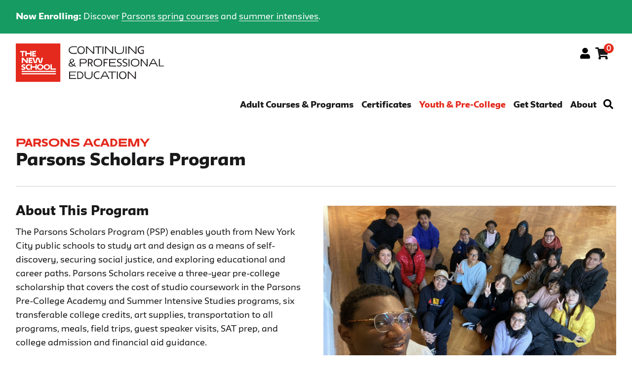

--- FILE ---
content_type: text/html;charset=UTF-8
request_url: https://cpe.newschool.edu/youth-and-pre-college/parsons-scholars-program/
body_size: 15962
content:















                 














  
  
 






  













    
    
    
    
    
    
    
    
    
    

    
    
    
    
    
    
    
    

    
    
    
    
    
    
    
    
    
    
    
    
    
    
    
    
    
    
    
    
    
    

    
    
    
    
    
    
    
           





  
  
  
  
  
  
  
  



















                 














  
  
 






  






















  











  
  
  
    
  


<!DOCTYPE html>
<!--[if lt IE 7]>      <html class="no-js lt-ie9 lt-ie8 lt-ie7"> <![endif]-->
<!--[if IE 7]>         <html class="no-js lt-ie9 lt-ie8"> <![endif]-->
<!--[if IE 8]>         <html class="no-js lt-ie9"> <![endif]-->
<!--[if gt IE 8]><!--> <html class="no-js"> <!--<![endif]-->
  <head>
    
    <meta http-equiv="X-UA-Compatible" content="IE=edge,chrome=1">
    <meta name="google-site-verification" content="VE9csWLZeV14t8WVwc-p5O8ak8Q-mXJBuzAi4N2ixXc" />
    
      
      <meta name="viewport" content="width=device-width, initial-scale=1.0">
    

    
    <title>Parsons Scholars Program | Continuing & Professional Education at The New School</title>
    
    	
      <meta name="title" content="Parsons Scholars Program | Continuing &amp; Professional Education at The New School" />
    
    
    
    	<meta name="description" content="The Parsons Scholars Program allows New York public school students to explore art and design for self-discovery, social justice, and educational and career paths."/>
    
    
    
    	<link rel="canonical" href="https://cpe.newschool.edu/youth-and-pre-college/parsons-scholars-program/"/>
    

    <!-- fetch the PV config manager's robots settings only if the page is not set as both nofollow and noindex" -->
    


<!-- fetch the PV config manager's robots settings only if the page is not set as both nofollow and noindex" -->



  
    
    
  
    
    
  


  
  
    <meta name="robots" content="index,follow"/>
  

    
<!-- OneCE Public Build Version:NewSchool_2025.3.3, 290" -->
  


  
  
    <link rel="icon" type="image/png" href="https://www.newschool.edu/assets/img/favicon_32x32.png" />
  
  

  





  <link rel="stylesheet" type="text/css" href="/restricted/3rdPartyTools/deployed/bootstrap/css/bootstrap-4.3.1.min.css">
  <link rel="stylesheet" type="text/css" href="/restricted/3rdPartyTools/deployed/bootstrap-datepicker-1.6.4/dist/css/bootstrap-datepicker3.css">
  <link rel="stylesheet" type="text/css" href="/restricted/3rdPartyTools/bootstrap-float-label/bootstrap-float-labels-destiny.css">
  <link rel="stylesheet" type="text/css" href="/restricted/3rdPartyTools/icomoon/icomoon.css">
  
    <link rel="stylesheet" type="text/css" href="/restricted/2025.3.3_290/css/nicerCheckables.css">
  

<link rel="stylesheet" type="text/css" href="/restricted/3rdPartyTools/fontawesome/font-awesome.css">
<link rel="stylesheet" type="text/css" href="/restricted/2025.3.3_290/css/core.css">

  <link rel="stylesheet" type="text/css" href="/restricted/2025.3.3_290/css/base.css">
  <link rel="stylesheet" type="text/css" href="/css/customBase.css">




  <link rel="stylesheet" type="text/css" href="/upload/publicViewCSS/1/bundle.production.aeef67e25d8ea006fb91.css">






  <script type="text/javascript">
    var parentSite = 'null';
  </script>  








<script type="text/javascript" src="/restricted/2025.3.3_290/3rdPartyTools/deployed/jquery/latest/jquery-3.5.1.min.js"></script>


  <script type="text/javascript" src="/restricted/2025.3.3_290/3rdPartyTools/popper/popper.js"></script>
  <script type="text/javascript" src="/restricted/2025.3.3_290/3rdPartyTools/deployed/bootstrap/js/bootstrap-4.3.1.min.js"></script>
  <script type="text/javascript" src="/restricted/2025.3.3_290/3rdPartyTools/affix/affix.js"></script>


<script type="text/javascript" src="/restricted/2025.3.3_290/3rdPartyTools/deployed/modernizr/modernizr.custom.js"></script>
<script type="text/javascript" src="/restricted/2025.3.3_290/javascript/coreOnLoad.js"></script>



  
    <script type="text/javascript">
      var transactionDetailsForGA = 'null';
      if (transactionDetailsForGA.trim() && transactionDetailsForGA != 'null') {
        transactionDetailsForGA = JSON.parse(transactionDetailsForGA);
      }

      

      const studentNumberGA = '';
    </script>
  











   <script type="text/javascript">
       const ga4code = 'G-PDQWDPV3RL';
       const schoolId = 'NewSchool';
   </script>
   <script async src="https://www.googletagmanager.com/gtag/js?id=G-PDQWDPV3RL"></script>
   <script type="text/javascript" src="/restricted/2025.3.3_290/javascript/googleAnalyticsConfig.js"></script>







    
  
  
    <!-- Google Tag Manager -->
    <script>(function(w,d,s,l,i){w[l]=w[l]||[];w[l].push({'gtm.start':
      new Date().getTime(),event:'gtm.js'});var f=d.getElementsByTagName(s)[0],
      j=d.createElement(s),dl=l!='dataLayer'?'&l='+l:'';j.async=true;j.src=
      'https://www.googletagmanager.com/gtm.js?id='+i+dl;f.parentNode.insertBefore(j,f);
      })(window,document,'script','dataLayer','GTM-PBRL3B7');</script>
    <!-- End Google Tag Manager -->
  

  </head>

  <body id="pageParsonsScholarsProgram" class="    " style="zoom: 1;">
    
      
      
        <!-- Google Tag Manager (noscript) -->
    <noscript><iframe src="https://www.googletagmanager.com/ns.html?id=GTM-PBRL3B7" height="0" width="0" style="display:none;visibility:hidden"></iframe></noscript>
    <!-- End Google Tag Manager (noscript) -->
      
    



    <!-- Facebook Pixel Code -->
    <noscript><img height="1" width="1" style="display:none" src="https://www.facebook.com/tr?id=1600069466871450&ev=PageView&noscript=1"/></noscript>
    <!-- End Facebook Pixel Code -->

    


<!-- Missing Required Fields -->


  









<div id="warningPopupMissingRequiredFields" title="Missing Required Fields" style="display:none">
   <div id="warningPopupMissingRequiredFieldsPopupMessagePrefix" class="popupMessagePrefix">The following fields are required:</div>
   <div id="warningPopupMissingRequiredFieldsPopupMessage" class="popupMessage"></div>   
</div>
   



  









<div id="ajaxError" title="Error" style="display:none">
   <div id="ajaxErrorPopupMessagePrefix" class="popupMessagePrefix">Error has occurred.  Please reload this page and try the operation again.</div>
   <div id="ajaxErrorPopupMessage" class="popupMessage"></div>   
</div>
    























    
















  
    
      
      
      
    
    
  










  







  



  
  
  
  


















































    
















  
    
      
      
      
    
    
  










  







  



  
  
  
  



































































  
    
      
      
      
    
    
  










  







  



  
  
  
  













































    <div class="g-svgSprite">
      <svg version="1.1" xmlns="http://www.w3.org/2000/svg">
        <defs>
          <symbol id="icon--list-view" viewBox="0 0 23 23">
            <rect x="2" y="2" width="3" height="3"></rect>
            <rect x="2" y="18" width="3" height="3"></rect>
            <rect x="2" y="10" width="3" height="3"></rect>
            <rect x="7" y="2" width="14" height="3"></rect>
            <rect x="7" y="10" width="14" height="3"></rect>
            <rect x="7" y="18" width="14" height="3"></rect>
          </symbol>
          <symbol id="icon--grid-view" viewBox="0 0 23 23">
            <rect x="2" y="2" width="5" height="5"></rect>
            <rect x="2" y="16" width="5" height="5"></rect>
            <rect x="2" y="9" width="5" height="5"></rect>
            <rect x="9" y="16" width="5" height="5"></rect>
            <rect x="9" y="9" width="5" height="5"></rect>
            <rect x="9" y="2" width="5" height="5"></rect>
            <rect x="16" y="16" width="5" height="5"></rect>
            <rect x="16" y="9" width="5" height="5"></rect>
            <rect x="16" y="2" width="5" height="5"></rect>
          </symbol>
          <symbol id="icon--logo" viewBox="0 0 227.2 58.9">
            <path fill="#231F20" d="M93.8,15.4c-1.6,0.5-3.3,0.8-5,0.7c-4.2,0-7.7-2-7.7-5.9s3.5-6,7.8-6c1.7-0.1,3.3,0.1,4.9,0.5l-0.1,1.3c-1.6-0.4-3.2-0.6-4.8-0.5c-3.6,0-6.3,1.4-6.3,4.6c0,3.1,2.7,4.6,6.3,4.6c1.6,0,3.3-0.2,4.8-0.7V15.4z"></path>
            <path fill="#231F20" d="M100.1,4.3c3.3,0,5.7,2.4,5.7,5.9c0,3.7-2.4,6-5.7,6s-5.7-2.3-5.7-6C94.4,6.7,96.7,4.3,100.1,4.3z M100.1,14.8c2.5,0,4.2-1.8,4.2-4.7s-1.7-4.6-4.2-4.6s-4.1,1.8-4.1,4.6S97.6,14.8,100.1,14.8L100.1,14.8z"></path>
            <path fill="#231F20" d="M118.7,15.9l-9.4-9.6v9.6h-1.5V4.5h1.5l9.5,9.6V4.5h1.5v11.4H118.7z"></path>
            <path fill="#231F20" d="M127.3,5.8v10.1h-1.5V5.8h-4.2V4.5h10v1.3H127.3z"></path>
            <path fill="#231F20" d="M132.9,4.5h1.5v11.4h-1.5V4.5z"></path>
            <path fill="#231F20" d="M147.9,15.9l-9.5-9.6v9.6h-1.5V4.5h1.5l9.5,9.6V4.5h1.5v11.4H147.9z"></path>
            <path fill="#231F20" d="M165.9,4.5v6.1c0,3.2-2.3,5.6-7,5.6c-5,0-7-2.1-7-5.6V4.5h1.5v6c0,2.6,1.3,4.4,5.6,4.4c4,0,5.6-1.9,5.6-4.4v-6H165.9z"></path>
            <path fill="#231F20" d="M168.4,4.5h1.5v11.4h-1.5V4.5z"></path>
            <path fill="#231F20" d="M183.4,15.9l-9.4-9.6v9.6h-1.5V4.5h1.6l9.5,9.6V4.5h1.5v11.4H183.4z"></path>
            <path fill="#231F20" d="M192.4,9.8h4v5.5c-1.1,0.6-2.3,0.9-3.5,0.8c-3.1,0.2-5.9-2.2-6-5.4c0-0.2,0-0.4,0-0.6c-0.1-3.2,2.3-5.9,5.5-6c0.2,0,0.4,0,0.6,0c1.2,0,2.4,0.2,3.5,0.7l-0.1,1.4c-1-0.5-2.2-0.8-3.3-0.7c-2.4-0.1-4.4,1.7-4.5,4c0,0.2,0,0.4,0,0.6c-0.2,2.4,1.6,4.4,3.9,4.6c0.2,0,0.4,0,0.6,0c0.7,0,1.3-0.1,2-0.3v-3.5h-2.6L192.4,9.8z"></path>
            <path fill="#231F20" d="M91.1,30.5c-0.3,1.1-0.8,2.1-1.5,2.9c0.8,0.4,1.8,0.6,2.7,0.7l-0.2,1.1c-1.2,0-2.4-0.3-3.5-0.8c-1.1,0.7-2.3,1.1-3.6,1.1c-2.3,0-4-1-4-3.1c0-1.4,0.9-2.6,2.3-3.1c-0.4-0.7-0.6-1.6-0.6-2.4c0-1.8,1.4-3.3,3.2-3.3c0.1,0,0.2,0,0.3,0c2.1,0,3.3,1.2,3.3,2.7c0,2.1-2.4,2.8-4.3,3.5c0.9,1.3,2.1,2.3,3.4,3.1c0.8-0.9,1.3-1.9,1.5-3.1L91.1,30.5z M87.5,33.7c-1.4-0.9-2.6-2.1-3.6-3.4c-0.9,0.4-1.5,1-1.5,1.9c0,1.6,1.2,2.1,2.8,2.1C86,34.3,86.8,34.1,87.5,33.7z M84.5,28.7c1.8-0.7,3.6-1.1,3.6-2.4s-0.9-1.7-2-1.7c-1.1-0.1-2,0.8-2.1,1.9c0,0.1,0,0.2,0,0.3C84,27.5,84.2,28.1,84.5,28.7L84.5,28.7z"></path>
            <path fill="#231F20" d="M98.1,23.8h7.3c1.8-0.1,3.4,1.2,3.5,3c0,0.1,0,0.2,0,0.4c0,1.9-1.5,3.4-3.4,3.4c0,0-0.1,0-0.1,0h-5.8v4.7h-1.5V23.8z M99.6,25.1v4.2h5.5c1.2,0.1,2.2-0.7,2.3-1.9c0-0.1,0-0.2,0-0.3c0-1.1-0.9-2.1-2-2.1c-0.1,0-0.2,0-0.3,0H99.6z"></path>
            <path fill="#231F20" d="M110.5,23.8h3.9c1.8-0.2,3.4,1.1,3.6,2.9c0,0.1,0,0.3,0,0.4c0,1.5-0.9,2.8-2.3,3.2l2.3,4.8h-1.7l-2.1-4.6H112v4.6h-1.5L110.5,23.8z M112,25.1v4.2h2.1c1.2,0.1,2.2-0.7,2.3-1.9c0-0.1,0-0.2,0-0.2c0-1.1-0.9-2.1-2-2.1c-0.1,0-0.2,0-0.3,0H112z"></path>
            <path fill="#231F20" d="M126,23.5c4.3,0,6.6,2.4,6.6,5.9c0,3.7-2.4,6-6.6,6s-6.6-2.3-6.6-6C119.3,25.9,121.7,23.5,126,23.5z M126,34.1c3.4,0,5.1-1.8,5.1-4.7s-1.7-4.6-5.1-4.6s-5.1,1.8-5.1,4.6S122.6,34.1,126,34.1z"></path>
            <path fill="#231F20" d="M136.1,30.1v5h-1.5V23.8h7.1v1.3h-5.6v3.8h4v1.3H136.1z"></path>
            <path fill="#231F20" d="M143.1,35.2V23.8h10.8v1.3h-9.3v3.8h7.7v1.3h-7.7v3.8h9.3v1.3L143.1,35.2z"></path>
            <path fill="#231F20" d="M155.2,26.9c0-2.1,1.7-3.4,3.9-3.4c1.1,0,2.2,0.2,3.2,0.7l-0.3,1.3c-0.9-0.5-2-0.8-3-0.7c-1.3,0-2.3,0.7-2.3,1.9c0,2.7,5.9,1.4,5.9,5.3c0,1.9-1.4,3.4-3.9,3.4c-1.2,0-2.3-0.2-3.4-0.7l0.1-1.4c1.1,0.5,2.2,0.8,3.4,0.8c1.6,0,2.4-0.8,2.4-1.9C161,29.5,155.2,30.8,155.2,26.9z"></path>
            <path fill="#231F20" d="M163.8,26.9c0-2.1,1.7-3.4,3.9-3.4c1.1,0,2.2,0.2,3.2,0.7l-0.3,1.3c-0.9-0.5-2-0.8-3-0.7c-1.3,0-2.3,0.7-2.3,1.9c0,2.7,5.9,1.4,5.9,5.3c0,1.9-1.4,3.4-3.9,3.4c-1.2,0-2.3-0.2-3.4-0.7l0.1-1.4c1.1,0.5,2.2,0.8,3.4,0.8c1.6,0,2.4-0.8,2.4-1.9C169.7,29.5,163.8,30.8,163.8,26.9z"></path>
            <path fill="#231F20" d="M172.9,23.8h1.5v11.4h-1.5V23.8z"></path>
            <path fill="#231F20" d="M183,23.5c4.3,0,6.6,2.4,6.6,5.9c0,3.7-2.4,6-6.6,6s-6.6-2.3-6.6-6C176.4,25.9,178.7,23.5,183,23.5z M183,34.1c3.4,0,5.1-1.8,5.1-4.7s-1.7-4.6-5.1-4.6s-5.1,1.8-5.1,4.6S179.6,34.1,183,34.1z"></path>
            <path fill="#231F20" d="M200.7,35.2l-7.6-9.4v9.4h-1.5V23.8h1.5l7.6,9.4v-9.4h1.5v11.4H200.7z"></path>
            <path fill="#231F20" d="M214.6,31.5h-7.4l-1.9,3.6h-1.6l6.1-11.4h2.2l6,11.4h-1.6L214.6,31.5z M207.8,30.3h6.2l-2.7-5.3h-0.8L207.8,30.3z"></path>
            <path fill="#231F20" d="M219.5,23.8h1.5v10.1h6.1v1.3h-7.6V23.8z"></path>
            <path fill="#231F20" d="M81.8,54.4V43h10.8v1.3h-9.3v3.8h7.7v1.3h-7.7v3.8h9.3v1.3H81.8z"></path>
            <path fill="#231F20" d="M94.2,43h3.7c3.2,0,5.7,2.5,5.8,5.6c0,0,0,0,0,0.1c0,3.2-2.6,5.7-5.8,5.7h-3.7V43z M95.7,44.3v8.8h2.2c2.4,0,4.4-2,4.4-4.4c0-2.4-2-4.4-4.4-4.4H95.7z"></path>
            <path fill="#231F20" d="M117.7,43v6.1c0,3.2-2.2,5.6-6.1,5.6s-6.1-2.1-6.1-5.6V43h1.5v6c0,2.6,1.3,4.4,4.6,4.4s4.6-1.9,4.6-4.4v-6H117.7z"></path>
            <path fill="#231F20" d="M128.4,54c-0.9,0.4-2,0.7-3,0.6c-3.1,0.1-5.7-2.3-5.9-5.4c0-0.2,0-0.3,0-0.5c-0.2-3.1,2.2-5.8,5.4-6c0.2,0,0.4,0,0.6,0c1,0,2,0.1,2.9,0.5l-0.1,1.3c-0.9-0.4-1.8-0.6-2.8-0.5c-2.4-0.1-4.4,1.7-4.5,4c0,0.2,0,0.4,0,0.6c-0.2,2.4,1.6,4.4,4,4.6c0.2,0,0.3,0,0.5,0c1,0,1.9-0.2,2.8-0.6L128.4,54z"></path>
            <path fill="#231F20" d="M140.3,50.8h-7.4l-1.9,3.6h-1.6l6.1-11.4h2.2l6,11.4h-1.6L140.3,50.8z M133.5,49.5h6.2l-2.7-5.3h-0.8L133.5,49.5z"></path>
            <path fill="#231F20" d="M148.4,44.3v10.1H147V44.3h-5.2V43h11.9v1.3H148.4z"></path>
            <path fill="#231F20" d="M155,43h1.5v11.4H155V43z"></path>
            <path fill="#231F20" d="M164.1,42.8c3.3,0,5.7,2.4,5.7,5.9c0,3.7-2.4,6-5.7,6s-5.7-2.3-5.7-6S160.8,42.8,164.1,42.8z M164.1,53.3c2.4,0,4.1-1.8,4.1-4.7s-1.7-4.6-4.1-4.6s-4.1,1.8-4.1,4.6S161.6,53.3,164.1,53.3L164.1,53.3z"></path>
            <path fill="#231F20" d="M182.8,54.4l-9.5-9.6v9.6h-1.5V43h1.5l9.5,9.6V43h1.5v11.4H182.8z"></path>
            <rect fill="#E42A1D" width="68.3" height="58.9"/>
            <rect x="9" y="42" fill="#FFFFFF" width="52.5" height="1.8"></rect>
            <rect x="9" y="45.6" fill="#FFFFFF" width="52.5" height="1.8"></rect>
            <path fill="#FFFFFF" d="M11.4,13.3v6.4H9.4v-6.4H6.8v-1.9H14v1.9H11.4z"></path>
            <path fill="#FFFFFF" d="M22.1,16.5h-5.4v3.1h-2.1v-8.2h2.1v3.1h5.4v-3.1h2.1v8.2h-2.1V16.5z"></path>
            <path fill="#FFFFFF" d="M25.1,19.7v-8.2h5.9v1.9h-3.8v1.4h3.1v1.8h-3.1v1.4h3.8v1.9H25.1z"></path>
            <path fill="#FFFFFF" d="M11.4,24.7h-0.3V30H9v-8.2h2.4l4.8,5.1h0.3v-5.1h2V30h-2.3L11.4,24.7z"></path>
            <path fill="#FFFFFF" d="M19.6,30v-8.2h5.9v1.9h-3.8V25h3.1v1.8h-3.1v1.4h3.8V30H19.6z"></path>
            <path fill="#FFFFFF" d="M25.6,21.8h2.3l1.8,6.6h0.5l1.6-6.6h3.9l1.9,6.6H38l1.5-6.6h2.3L39.6,30H36l-1.9-6.6h-0.6L31.8,30h-3.7L25.6,21.8z"></path>
            <path fill="#FFFFFF" d="M8.6,34.6c0-1.7,1.4-2.7,3.2-2.7c1,0,1.9,0.2,2.8,0.6l-0.4,1.8c-0.8-0.4-1.6-0.6-2.5-0.6c-0.6,0-1.1,0.2-1.1,0.7c0,1.3,4.2,0.6,4.2,3.4c0,1.5-1.1,2.8-3.2,2.8c-1,0-1.9-0.1-2.9-0.5L8.8,38c0.9,0.4,1.9,0.6,2.8,0.6c0.9,0,1.1-0.3,1.1-0.7C12.8,36.8,8.6,37.5,8.6,34.6z"></path>
            <path fill="#FFFFFF" d="M21.7,40.2c-0.7,0.2-1.4,0.3-2.1,0.3c-2.4,0-4.3-1.8-4.4-4.2s1.8-4.3,4.2-4.4c0.1,0,0.2,0,0.4,0c0.7,0,1.4,0,2.1,0.2L21.6,34c-0.6-0.2-1.2-0.3-1.8-0.3c-1.2-0.1-2.3,0.8-2.4,2c0,0.1,0,0.3,0,0.4c-0.1,1.3,0.9,2.3,2.1,2.4c0.1,0,0.2,0,0.4,0c0.6,0,1.3-0.1,1.8-0.3V40.2z"></path>
            <path fill="#FFFFFF" d="M30.1,37.1h-5.4v3.1h-2.1V32h2.1v3.1h5.4V32h2.1v8.2h-2.1V37.1z"></path>
            <path fill="#FFFFFF" d="M37.5,31.9c2.8,0,4.9,1.5,4.9,4.2s-2.2,4.3-4.9,4.3s-4.9-1.4-4.9-4.3C32.6,33.4,34.6,31.9,37.5,31.9z M37.5,38.7c1.4,0.2,2.6-0.8,2.8-2.1c0-0.2,0-0.3,0-0.5c0-1.7-1.2-2.5-2.8-2.5s-2.8,0.8-2.8,2.5c-0.1,1.4,0.9,2.5,2.3,2.6C37.2,38.7,37.4,38.7,37.5,38.7L37.5,38.7z"></path>
            <path fill="#FFFFFF" d="M47.7,31.9c2.8,0,4.9,1.5,4.9,4.2s-2.2,4.3-4.9,4.3s-4.9-1.5-4.9-4.3C42.8,33.4,44.8,31.9,47.7,31.9z M47.7,38.7c1.4,0.2,2.6-0.8,2.8-2.1c0-0.2,0-0.3,0-0.5c0-1.7-1.2-2.5-2.8-2.5s-2.8,0.8-2.8,2.5c-0.1,1.4,0.9,2.5,2.3,2.6C47.4,38.7,47.5,38.7,47.7,38.7L47.7,38.7z"></path>
            <path fill="#FFFFFF" d="M53.1,32h2.1v6.3h6.4v2h-8.4V32z"></path>
          </symbol>
          <symbol id="icon--menu" viewBox="0 0 448 512">
            <path d="M16 132h416c8.837 0 16-7.163 16-16V76c0-8.837-7.163-16-16-16H16C7.163 60 0 67.163 0 76v40c0 8.837 7.163 16 16 16zm0 160h416c8.837 0 16-7.163 16-16v-40c0-8.837-7.163-16-16-16H16c-8.837 0-16 7.163-16 16v40c0 8.837 7.163 16 16 16zm0 160h416c8.837 0 16-7.163 16-16v-40c0-8.837-7.163-16-16-16H16c-8.837 0-16 7.163-16 16v40c0 8.837 7.163 16 16 16z" class=""></path>
          </symbol>
          <symbol id="icon--menu-close" viewBox="0 0 352 512">
            <path d="M242.72 256l100.07-100.07c12.28-12.28 12.28-32.19 0-44.48l-22.24-22.24c-12.28-12.28-32.19-12.28-44.48 0L176 189.28 75.93 89.21c-12.28-12.28-32.19-12.28-44.48 0L9.21 111.45c-12.28 12.28-12.28 32.19 0 44.48L109.28 256 9.21 356.07c-12.28 12.28-12.28 32.19 0 44.48l22.24 22.24c12.28 12.28 32.2 12.28 44.48 0L176 322.72l100.07 100.07c12.28 12.28 32.2 12.28 44.48 0l22.24-22.24c12.28-12.28 12.28-32.19 0-44.48L242.72 256z"></path>
          </symbol>
          <symbol id="icon--cart" viewBox="0 0 576 512">
            <path d="M528.12 301.319l47.273-208C578.806 78.301 567.391 64 551.99 64H159.208l-9.166-44.81C147.758 8.021 137.93 0 126.529 0H24C10.745 0 0 10.745 0 24v16c0 13.255 10.745 24 24 24h69.883l70.248 343.435C147.325 417.1 136 435.222 136 456c0 30.928 25.072 56 56 56s56-25.072 56-56c0-15.674-6.447-29.835-16.824-40h209.647C430.447 426.165 424 440.326 424 456c0 30.928 25.072 56 56 56s56-25.072 56-56c0-22.172-12.888-41.332-31.579-50.405l5.517-24.276c3.413-15.018-8.002-29.319-23.403-29.319H218.117l-6.545-32h293.145c11.206 0 20.92-7.754 23.403-18.681z"></path>
          </symbol>
          <symbol id="icon--user" viewBox="0 0 448 512">
            <path d="M224 256c70.7 0 128-57.3 128-128S294.7 0 224 0 96 57.3 96 128s57.3 128 128 128zm89.6 32h-16.7c-22.2 10.2-46.9 16-72.9 16s-50.6-5.8-72.9-16h-16.7C60.2 288 0 348.2 0 422.4V464c0 26.5 21.5 48 48 48h352c26.5 0 48-21.5 48-48v-41.6c0-74.2-60.2-134.4-134.4-134.4z"></path>
          </symbol>
          <symbol id="icon--search" viewBox="0 0 512 512">
            <path d="M505 442.7L405.3 343c-4.5-4.5-10.6-7-17-7H372c27.6-35.3 44-79.7 44-128C416 93.1 322.9 0 208 0S0 93.1 0 208s93.1 208 208 208c48.3 0 92.7-16.4 128-44v16.3c0 6.4 2.5 12.5 7 17l99.7 99.7c9.4 9.4 24.6 9.4 33.9 0l28.3-28.3c9.4-9.4 9.4-24.6.1-34zM208 336c-70.7 0-128-57.2-128-128 0-70.7 57.2-128 128-128 70.7 0 128 57.2 128 128 0 70.7-57.2 128-128 128z"></path>
          </symbol>
          <symbol id="icon--linkedin" viewBox="0 0 32 32">
            <path d="M10.27 7.61c0 1.17-.94 2.12-2.1 2.12-1.16 0-2.1-.95-2.1-2.12 0-1.17.94-2.12 2.1-2.12 1.16 0 2.1.95 2.1 2.12zm.02 3.82H6.04v13.58h4.24V11.43zm6.77 0h-4.22v13.58h4.22v-7.13c0-3.96 5.12-4.29 5.12 0v7.13h4.23v-8.6c0-6.69-7.57-6.44-9.35-3.15v-1.83z" />
          </symbol>
          <symbol id="icon--instagram" viewBox="0 0 32 32">
            <path d="M19.2 8.32c2.474 0 4.48 2.006 4.48 4.48v7.68c0 2.474-2.006 4.48-4.48 4.48h-7.68c-2.474 0-4.48-2.006-4.48-4.48v-7.68c0-2.474 2.006-4.48 4.48-4.48h7.68zM19.2 6.4h-7.68c-3.53 0.011-6.389 2.87-6.4 6.399v7.681c0.011 3.53 2.87 6.389 6.399 6.4h7.681c3.53-0.011 6.389-2.87 6.4-6.399v-7.681c-0.011-3.53-2.87-6.389-6.399-6.4z"></path>
            <path d="M15.36 13.357c1.813 0 3.283 1.47 3.283 3.283s-1.47 3.283-3.283 3.283c-1.813 0-3.283-1.47-3.283-3.283 0.002-1.812 1.471-3.281 3.283-3.283zM15.36 11.437c-2.874 0-5.203 2.33-5.203 5.203s2.33 5.203 5.203 5.203c2.874 0 5.203-2.33 5.203-5.203-0.009-2.87-2.333-5.194-5.202-5.203z"></path>
            <path d="M22.054 11.174c0 0.679-0.55 1.229-1.229 1.229s-1.229-0.55-1.229-1.229c0-0.679 0.55-1.229 1.229-1.229s1.229 0.55 1.229 1.229z"></path>
          </symbol>
          <symbol id="icon--facebook" viewBox="0 0 32 32">
            <path d="M16.64 28.16h-5.12v-10.24h-2.56v-5.12h2.56v-1.677c0-3.443 1.473-7.283 6.552-7.283h3.688v5.12h-3.84c-0.98 0-1.28 0.384-1.28 1.28v2.56h5.12l-1.28 5.12h-3.84z"></path>
          </symbol>
          <symbol id="icon--chevron-thin-down" viewBox="0 0 20 20">
            <path d="M17.418 6.109c0.272-0.268 0.709-0.268 0.979 0s0.271 0.701 0 0.969l-7.908 7.83c-0.27 0.268-0.707 0.268-0.979 0l-7.908-7.83c-0.27-0.268-0.27-0.701 0-0.969s0.709-0.268 0.979 0l7.419 7.141 7.418-7.141z"></path>
          </symbol>
          <symbol id="icon--chevron-up" viewBox="0 0 24 24">
            <path stroke="#FFFFFF" stroke-linecap="round" stroke-linejoin="round" stroke-width="1.5" d="M15.25 14.25L12 10.75L8.75 14.25"></path>
          </symbol>
          <symbol id="icon--close" viewBox="0 0 35 35">
            <rect
              x="17"
              y="5.7"
              transform="matrix(0.7071 -0.7071 0.7071 0.7071 -6.7487 17.7071)"
              width="2"
              height="22.6"
            />
            <rect
              x="6.7"
              y="16"
              transform="matrix(0.7071 -0.7071 0.7071 0.7071 -6.7487 17.7071)"
              width="22.6"
              height="2"
            />
          </symbol>
          <symbol id="icon--logo-execed" viewBox="0 0 1012.1 250">
            <path fill="#231f20" d="M319.69,209V153.47h33v4.72H324.89v20.68h18.95v4.72H324.89v20.68h27.83V209Z"></path>
            <path fill="#231f20" d="M379.58,189.07,395.4,209h-6.18l-13-17-13.26,17h-6l16.1-19.5L358,170.4h6l12.42,15.69,12.77-15.69h5.69Z"></path>
            <path fill="#231f20" d="M401.85,191.5c.42,10.9,6.87,14.3,15,14.3a37.27,37.27,0,0,0,12.56-2l-.41,4.31a35.18,35.18,0,0,1-12.28,2.08c-12.77,0-19.92-6.11-19.92-19.5,0-13.88,7-21.45,18.6-21.45,10.34,0,15.68,5.28,15.68,15.06a46.66,46.66,0,0,1-.69,7.22Zm.07-4.16h23.81a17.73,17.73,0,0,0,.27-3.2c0-8.53-5.89-10.75-10.89-10.75C407.82,173.39,402.76,177.9,401.92,187.34Z"></path>
            <path fill="#231f20" d="M442.13,189.83c0,12.43,7.43,16,14.92,16a29.09,29.09,0,0,0,10.69-2.22V208a31,31,0,0,1-11.52,2.15c-11.31,0-19.22-6.18-19.22-20,0-11,5.48-21,19.85-21a44.77,44.77,0,0,1,11.1,1.39l-.28,4.65a34.16,34.16,0,0,0-10-1.66C448,173.6,442.13,178.45,442.13,189.83Z"></path>
            <path fill="#231f20" d="M508.42,209H503.5v-6.32c-4.24,4.24-9.86,7.57-16,7.57-8.39,0-12.76-3.61-12.76-13.19V170.4h5v26.17c0,6.8,2.71,9.23,8.47,9.23,5.34,0,11.31-4.1,15.27-8.12V170.4h4.92Z"></path>
            <path fill="#231f20" d="M514.75,170.4h6.59V158.75h4.93V170.4h14.22l-.48,4.31H526.27v23.11c0,6.17,3.6,8,7.84,8a25.25,25.25,0,0,0,6.45-1l-.28,4.38a30.81,30.81,0,0,1-7.63,1c-6.18,0-11.31-2.71-11.31-11.87V174.71h-6.59Z"></path>
            <path fill="#231f20" d="M548.22,153h5v9.78h-5Zm0,17.41h5V209h-5Z"></path>
            <path fill="#231f20" d="M577.79,204.27h.14l13.32-33.87h5.28L581.05,209h-6.39L559,170.4h5.41Z"></path>
            <path fill="#231f20" d="M603.59,191.5c.42,10.9,6.87,14.3,15,14.3a37.27,37.27,0,0,0,12.56-2l-.41,4.31a35.2,35.2,0,0,1-12.29,2.08c-12.77,0-19.91-6.11-19.91-19.5,0-13.88,7-21.45,18.59-21.45,10.34,0,15.69,5.28,15.69,15.06a45.53,45.53,0,0,1-.7,7.22Zm.07-4.16h23.8a16.9,16.9,0,0,0,.28-3.2c0-8.53-5.9-10.75-10.89-10.75C609.56,173.39,604.49,177.9,603.66,187.34Z"></path>
            <path fill="#231f20" d="M663.41,209V153.47h33v4.72H668.62v20.68h18.94v4.72H668.62v20.68h27.83V209Z"></path>
            <path fill="#231f20" d="M731.34,200.73c-4,6.18-9.71,9.44-15.82,9.44-10.55,0-15.13-8-15.13-18.39,0-12.15,5.27-22.49,20.75-22.49a39.36,39.36,0,0,1,10.2,1.39V151.25h5V209h-5Zm0-7.08V175.4a32.22,32.22,0,0,0-10.48-1.74c-10.89,0-15.33,6.6-15.33,17.77,0,12.08,6.24,14.44,10.68,14.44C722.32,205.87,728.15,200.38,731.34,193.65Z"></path>
            <path fill="#231f20" d="M779.82,209h-4.93v-6.32c-4.23,4.24-9.86,7.57-16,7.57-8.4,0-12.77-3.61-12.77-13.19V170.4h5v26.17c0,6.8,2.7,9.23,8.46,9.23,5.35,0,11.31-4.1,15.27-8.12V170.4h4.93Z"></path>
            <path fill="#231f20" d="M793,189.83c0,12.43,7.43,16,14.92,16a29.14,29.14,0,0,0,10.69-2.22V208a31,31,0,0,1-11.52,2.15c-11.31,0-19.22-6.18-19.22-20,0-11,5.48-21,19.84-21a44.79,44.79,0,0,1,11.11,1.39l-.28,4.65a34.16,34.16,0,0,0-10-1.66C798.82,173.6,793,178.45,793,189.83Z"></path>
            <path fill="#231f20" d="M854.28,209v-8.05c-4.58,6.1-10,9.23-16,9.23-10.41,0-15-8.26-15-18.74,0-11.59,5.48-22.21,21.31-22.21a43.82,43.82,0,0,1,14.64,3V209Zm0-14.44V175.4a31.82,31.82,0,0,0-10.13-1.74c-10.48,0-15.75,6.11-15.75,17.42,0,11.52,5.76,14.79,10.75,14.79C844.64,205.87,850,201.42,854.28,194.55Z"></path>
            <path fill="#231f20" d="M865.38,170.4H872V158.75h4.92V170.4h14.23l-.49,4.31H876.9v23.11c0,6.17,3.61,8,7.84,8a25.33,25.33,0,0,0,6.46-1l-.28,4.38a30.94,30.94,0,0,1-7.63,1c-6.18,0-11.31-2.71-11.31-11.87V174.71h-6.6Z"></path>
            <path fill="#231f20" d="M898.85,153h5v9.78h-5Zm0,17.41h5V209h-5Z"></path>
            <path fill="#231f20" d="M931.46,169.22c13,0,19.23,8.19,19.23,20.41,0,11.93-6.11,20.54-19.37,20.54-14,0-19.36-8.33-19.36-20.54S918,169.22,931.46,169.22Zm-.07,36.58c8.68,0,14.23-5.42,14.23-16.17,0-11-5.76-16-14.23-16-9.85,0-14.29,5.28-14.29,15.9C917.1,199.2,920.71,205.8,931.39,205.8Z"></path>
            <path fill="#231f20" d="M958.72,170.4l4.93-.55v7c4.72-4.31,10.62-7.64,16.93-7.64,8.47,0,12.36,3.68,12.36,13.05V209h-5V182.83c0-6.74-2.85-9.17-8.68-9.17-5.13,0-10.75,3.54-15.61,7.78V209h-4.93Z"></path>
            <rect fill="#ee202e" x="7.82" y="8.72" width="266.21" height="229.56"></rect>
            <rect fill="#fff" x="43.04" y="172.55" width="204.59" height="7.07"></rect>
            <rect fill="#fff" x="43.04" y="186.56" width="204.59" height="7.07"></rect>
            <path fill="#fff" d="M52.32,60.59V85.45h-8V60.59h-10V53.37H62.35v7.22Z"></path>
            <path fill="#fff" d="M93.79,73.22H72.74V85.45h-8V53.37h8V65.6H93.79V53.37h8V85.45h-8Z"></path>
            <path fill="#fff" d="M105.5,85.45V53.37h22.82v7.22H113.53V66h12v6.82h-12v5.42h14.79v7.21Z"></path>
            <path fill="#fff" d="M52.28,105h-1.2v20.53h-8V93.48h9.38l18.69,20h1.2v-20h8v32.08H71.29Z"></path>
            <path fill="#fff" d="M84.05,125.56V93.48h22.81v7.22H92.07v5.41h12v6.82h-12v5.41h14.79v7.22Z"></path>
            <path fill="#fff" d="M107.59,93.48h8.94L123.47,119h1.88l6.34-25.54h15.08L154,119h1.88l6-25.54H171l-8.86,32.08H147.89L140.51,100h-2.24l-6.74,25.55H117.25Z"></path>
            <path fill="#fff" d="M41.25,143.37c0-6.78,5.41-10.43,12.39-10.43a24.69,24.69,0,0,1,11,2.49l-1.52,6.82a20.78,20.78,0,0,0-9.79-2.45c-2.49,0-4.17,1-4.17,2.65,0,5.21,16.44,2.28,16.44,13.07,0,5.73-4.09,10.79-12.63,10.79a26.86,26.86,0,0,1-11.11-2.05l.32-7.34a25,25,0,0,0,11,2.53c3.53,0,4.41-1.24,4.41-2.73C57.65,151.91,41.25,154.72,41.25,143.37Z"></path>
            <path fill="#fff" d="M92.22,165.22c-2.56,1-4.73,1.09-8.34,1.09a16.48,16.48,0,0,1-16.72-16.73c0-9.1,7-16.6,17.44-16.6a26.22,26.22,0,0,1,8.14.92L92,141.2a20.71,20.71,0,0,0-7.14-1c-5.93,0-9.42,3.49-9.42,9.42S79.39,159,85,159a18,18,0,0,0,7.18-1.16Z"></path>
            <path fill="#fff" d="M125,153.43H103.93v12.24h-8V133.58h8v12.24H125V133.58h8v32.09h-8Z"></path>
            <path fill="#fff" d="M154.11,132.94c11,0,19,5.7,19,16.52,0,11.27-8.58,16.85-19,16.85S135,160.65,135,149.5C135,139,142.8,132.94,154.11,132.94ZM154,159.57c6.29,0,10.82-3.21,10.82-10.27,0-6.41-4.53-9.62-10.78-9.62s-10.79,3.13-10.79,9.86S147.77,159.57,154,159.57Z"></path>
            <path fill="#fff" d="M193.61,132.94c11,0,19,5.7,19,16.52,0,11.27-8.58,16.85-19,16.85s-19.09-5.66-19.09-16.81C174.48,139,182.3,132.94,193.61,132.94Zm-.12,26.63c6.3,0,10.83-3.21,10.83-10.27,0-6.41-4.53-9.62-10.79-9.62s-10.79,3.13-10.79,9.86S187.27,159.57,193.49,159.57Z"></path>
            <path fill="#fff" d="M214.79,133.58h8v24.47h24.82v7.62H214.79Z"></path>
            <path fill="#ee202e" d="M316,33.54h72.52c23.31,0,34.91,14.88,34.91,32,0,20.5-16.76,33-34.91,33H339.44v28.69H316Zm23.43,21.09v24h45.69c11.48,0,14.06-6.56,14.06-12.53,0-4.92-2.58-11.48-14.06-11.48Z"></path>
            <path fill="#ee202e" d="M474.16,109.33H439.83l-6.44,17.92H408.44L446,33.54h24.13l35.26,93.71H480ZM446.63,90.24h21.44L458,59Z"></path>
            <path fill="#ee202e" d="M509.3,33.54h44.39c21,0,31.4,14.88,31.4,32,0,13.83-7,24-16.4,29.17l16.4,32.56H558.73l-13-28.69h-13v28.69H509.3Zm23.43,21.09v24H548c9.14,0,12.89-6.56,12.89-12.53,0-4.92-3.75-11.48-12.89-11.48Z"></path>
            <path fill="#ee202e" d="M590.47,62.13c0-19.8,15.82-30.46,36.2-30.46,11.83,0,24.84,3,32.22,7.26l-4.46,19.92c-7.84-4.69-19.56-7.15-28.58-7.15-7.26,0-12.18,2.81-12.18,7.73,0,15.23,48,6.68,48,38.19,0,16.75-12,31.51-36.9,31.51-10.66,0-22.73-1.41-32.45-6l.94-21.43a73.23,73.23,0,0,0,32.21,7.38c10.31,0,12.89-3.63,12.89-8C638.39,87.08,590.47,95.28,590.47,62.13Z"></path>
            <path fill="#ee202e" d="M719.45,31.67c32.21,0,55.41,16.63,55.41,48.26,0,32.92-25.07,49.2-55.53,49.2-30.69,0-55.76-16.52-55.76-49.08C663.57,49.36,686.41,31.67,719.45,31.67Zm-.36,77.78c18.4,0,31.63-9.37,31.63-30,0-18.74-13.23-28.11-31.51-28.11S687.7,60.49,687.7,80.17,700.94,109.45,719.09,109.45Z"></path>
            <path fill="#ee202e" d="M809.29,61.54h-5.86v65.71H780V33.54h32.91l62,59.16h5.86V33.54h23.43v93.71H875.83Z"></path>
            <path fill="#ee202e" d="M912.73,62.13c0-19.8,18.74-30.46,43.81-30.46,15.93,0,32.45,3,39.83,7.26l-4.45,19.92c-7.85-4.69-23.67-7.15-36.2-7.15-13.47,0-19.8,2.81-19.8,7.73,0,16.17,63.26,3.63,63.26,38.19,0,16.75-14.29,31.51-44.52,31.51-13.59,0-30.34-1.41-40.06-6l.94-21.43c9.72,4.68,23.89,7.38,39.83,7.38,15.34,0,20.5-3.63,20.5-8C975.87,86,912.73,98.09,912.73,62.13Z"></path>
          </symbol>
        </defs>
      </svg>
    </div>

    <div id="pageContainer">
      

<header class="g-header" data-module="Header">
  <div class="container-fluid">
    <div class="row">
      <div class="col col-12 col-xxl-3">
        <div class="g-header__wrap">

            
              
              
                <a href="/" class="g-header__logo">
                  <svg class="a-icon a-icon--logo" aria-hidden="true"><use xmlns:xlink="http://www.w3.org/1999/xlink" xlink:href="#icon--logo"></use></svg>
                </a>
              
            
          <ul class="g-header__actions">
            <li class="g-header__action">
              















                 














  
  
 






  












  
  
  
  
    <div class="dropdown headerStudentLoginContainer" >
      
      
        <a data-toggle="dropdown" href="#" id="loginDropdownMenuLink" class="headerStudentLoginDropdownLink dropdown-toggle" aria-haspopup="true" aria-expanded="false" aria-controls="collapseLoginMenuOptions">
          Login
        </a>
      
      <span id="dropdownMenu1" class="sr-only">Menu</span>
      <div id="collapseLoginMenuOptions" class="dropdown-menu dropdown-menu-right" role="menu" aria-labelledby="dropdownMenu1">
        <!-- this menu item has the disabled-on-click class in order to prevent double clicks thanks to the addDisableLinkAfterOneClickEvent in coreDelayedLoad.js -->
        
        <a class="dropdown-item disabled-on-click" role="menuitem" tabindex="-1" href="/portal/logon.do?method=load">
          Student Login
        </a>
        
        
        
          <a class="dropdown-item" role="menuitem" tabindex="-1" href="/portal/logonFamily.do?method=load">
            Family Login
          </a>
        
        
      </div>
    </div>
  

            </li>
            <li class="g-header__action">
              





<div id="cartInfo" class="cartInfo">
  
  <span id="numItemsInCartHelpText" value="Your shopping cart has" />
  <span id="itemHelpText" value="Item" />
  <span id="itemsHelpText" value="Items" />
  <a href="/coursebasket/publicCourseBasket.do?method=load" id="shoppingCartLink" title="Your shopping cart has..." onclick="$(this).on('click', false);"><span class="glyphicon-shopping-cart glyphicon"></span>
    <span id="cartCount" class="badge rounded-circle badge-warning"></span></a>
</div>



<script type="text/javascript">
  var itemText = "Items";
  
  var cartTitle = $("#numItemsInCartHelpText").attr("value") +
    " " + 0 +
          " " + (itemText != null ? itemText.toLowerCase() : "");
  $("#shoppingCartLink").attr("title", cartTitle).attr("aria-label", cartTitle);
</script>

            </li>
            <li class="g-header__action g-header__action--mobile">
              <a class="g-header__actionsLink" href="/courses/">
                <svg class="a-icon a-icon--search" aria-hidden="true"><use xmlns:xlink="http://www.w3.org/1999/xlink" xlink:href="#icon--search"></use></svg>
              </a>
            </li>
            <li class="g-header__action g-header__action--mobile">
              <button class="g-header__actionsLink" aria-controls="globalNav" data-module="NavigationToggle">
                <span class="visually-hidden">Menu</span>
                <svg class="a-icon a-icon--menu" aria-hidden="true"><use xmlns:xlink="http://www.w3.org/1999/xlink" xlink:href="#icon--menu"></use></svg>
                <svg class="a-icon a-icon--close" aria-hidden="true"><use xmlns:xlink="http://www.w3.org/1999/xlink" xlink:href="#icon--close"></use></svg>
              </button>
            </li>
          </ul>
        </div>
      </div>
      <div class="col col-12 col-xxl-9">
        
              
              
                <div id='header-nav' class='variable-content'>
<div class='variable-content-item'>
<nav class="g-nav" data-module="ActiveClass" id="globalNav">
<ul class="g-nav__items" data-module="HoverIntent">
	<li class="g-nav__item"><a class="g-nav__link" href="/courses/?prod_cpe_courses%5BrefinementList%5D%5Bage_grade%5D%5B0%5D=College%20%26%20Adult&amp;prod_cpe_courses%5Btoggle%5D%5Bscheduled%5D=true">Adult Courses &amp; Programs<svg aria-hidden="true" class="a-icon a-icon--chevron-thin-down" data-module="ActiveToggle"><use xlink:href="#icon--chevron-thin-down" xmlns:xlink="http://www.w3.org/1999/xlink"></use></svg></a>
	<div class="g-nav__wrapper">
	<div class="row">
	<div class="col col-12 col-lg-4">
	<h4 class="g-nav__title"><a href="/courses/?prod_cpe_courses%5BrefinementList%5D%5Bage_grade%5D%5B0%5D=College%20%26%20Adult&amp;prod_cpe_courses%5Btoggle%5D%5Bscheduled%5D=true">Search by Area&nbsp;of Study</a></h4>

	<ul class="g-nav__menu">
		<li><a href="/courses/?prod_cpe_courses%5BfacetRefinement%5D%5B0%5D=Creative%20Writing%20%26%20Journalism&amp;prod_cpe_courses%5BrefinementList%5D%5Bage_grade%5D%5B0%5D=College%20%26%20Adult&amp;prod_cpe_courses%5Btoggle%5D%5Bscheduled%5D=true">Creative Writing &amp; Journalism</a></li>
		<li><a href="/courses/?prod_cpe_courses%5BfacetRefinement%5D%5B0%5D=Fashion&amp;prod_cpe_courses%5BrefinementList%5D%5Bage_grade%5D%5B0%5D=College%20%26%20Adult">Fashion</a></li>
		<li><a href="/courses/?prod_cpe_courses%5BfacetRefinement%5D%5B0%5D=Fine%20Arts&amp;prod_cpe_courses%5BrefinementList%5D%5Bage_grade%5D%5B0%5D=College%20%26%20Adult">Fine Arts</a></li>
		<li><a href="/courses/?prod_cpe_courses%5BfacetRefinement%5D%5B0%5D=Graphic%20%26%20Digital%20Design&amp;prod_cpe_courses%5BrefinementList%5D%5Bage_grade%5D%5B0%5D=College%20%26%20Adult">Graphic &amp; Digital Design</a></li>
		<li><a href="/courses/?prod_cpe_courses%5BfacetRefinement%5D%5B0%5D=Humanities%20%26%20Social%20Sciences&amp;prod_cpe_courses%5BrefinementList%5D%5Bage_grade%5D%5B0%5D=College%20%26%20Adult">Humanities &amp; Social Sciences</a></li>
		<li><a href="/courses/?prod_cpe_courses%5BfacetRefinement%5D%5B0%5D=Interior%20Design&amp;prod_cpe_courses%5BrefinementList%5D%5Bage_grade%5D%5B0%5D=College%20%26%20Adult">Interior Design</a></li>
		<li><a href="/courses/?prod_cpe_courses%5BfacetRefinement%5D%5B0%5D=Leadership%2C%20Management%20%26%20Marketing&amp;prod_cpe_courses%5BrefinementList%5D%5Bage_grade%5D%5B0%5D=College%20%26%20Adult">Leadership, Management &amp; Marketing</a></li>
		<li><a href="/courses/?prod_cpe_courses%5BfacetRefinement%5D%5B0%5D=Media%20%26%20Film%20Studies&amp;prod_cpe_courses%5BrefinementList%5D%5Bage_grade%5D%5B0%5D=College%20%26%20Adult">Media &amp; Film Studies</a></li>
	</ul>
	</div>

	<div class="col col-12 col-lg-4">
	<h4 class="g-nav__title"><a href="/adult-intensives-and-summer-programs/">Summer Programs and Intensives</a></h4>

	<ul class="g-nav__additional">
		<li><a href="/adult-intensives-and-summer-programs/art-fashion-design-with-parsons/">Art, Fashion &amp; Design with Parsons </a></li>
		<li><a href="/adult-intensives-and-summer-programs/humanities-and-social-sciences/">Humanities &amp; Social Sciences</a></li>
		<li><a href="/adult-intensives-and-summer-programs/music/">Music</a></li>
	</ul>
	</div>

	<div class="col col-12 col-lg-4">
	<h4 class="g-nav__title">More Ways to Browse</h4>

	<ul class="g-nav__additional">
		<li><a href="/courses/?prod_cpe_courses%5BrefinementList%5D%5Bage_grade%5D%5B0%5D=College%20%26%20Adult&amp;prod_cpe_courses%5Btoggle%5D%5Bscheduled%5D=true">All Courses</a></li>
		<li><a href="/courses/?prod_cpe_courses%5BrefinementList%5D%5Bformat%5D%5B0%5D=Online&amp;prod_cpe_courses%5BrefinementList%5D%5Bage_grade%5D%5B0%5D=College%20%26%20Adult&amp;prod_cpe_courses%5Btoggle%5D%5Bscheduled%5D=true">Online Courses</a></li>
	</ul>

	<h4 class="g-nav__title"><a href="/global-group-opportunities/">Global Group Opportunities</a></h4>
	</div>
	</div>
	</div>
	</li>
	<li class="g-nav__item"><a class="g-nav__link" href="/certificates/">Certificates<svg aria-hidden="true" class="a-icon a-icon--chevron-thin-down" data-module="ActiveToggle"><use xlink:href="#icon--chevron-thin-down" xmlns:xlink="http://www.w3.org/1999/xlink"></use></svg></a>
	<div class="g-nav__wrapper">
	<div class="row">
	<div class="col col-12 col-lg-4 offset-lg-4">
	<h4 class="g-nav__title">Search by Area&nbsp;of Study</h4>

	<ul class="g-nav__menu">
		<li><a data-module="Redirect" href="/certificates/#Creative%20Writing%20%26%20Journalism">Creative Writing &amp; Journalism</a></li>
		<li><a data-module="Redirect" href="/certificates/#Fashion">Fashion</a></li>
		<li><a data-module="Redirect" href="/certificates/#Graphic%20%26%20Digital%20Design">Graphic&nbsp;&amp; Digital Design</a></li>
		<li><a data-module="Redirect" href="/certificates/#Humanities%20%26%20Social%20Sciences">Humanities &amp; Social Sciences</a></li>
		<li><a data-module="Redirect" href="/certificates/#Interior%20Design">Interior Design</a></li>
		<li><a data-module="Redirect" href="/certificates/#Leadership%2C%20Management%20%26%20Marketing">Leadership, Management &amp; Marketing</a></li>
		<li><a data-module="Redirect" href="/certificates/#Media%20%26%20Film%20Studies">Media &amp; Film Studies</a></li>
	</ul>
	</div>

	<div class="col col-12 col-lg-4">
	<h4 class="g-nav__title">More Ways to Browse</h4>

	<ul class="g-nav__additional">
		<li><a href="/certificates/">All Certificates</a></li>
		<li><a data-module="Redirect" href="/certificates/#Online">Online Certificates</a></li>
		<li><a href="/certificates/#Parsons">Parsons Certificates</a></li>
	</ul>
	</div>
	</div>
	</div>
	</li>
	<li class="g-nav__item"><a class="g-nav__link" href="/youth-and-pre-college/">Youth &amp; Pre-College<svg aria-hidden="true" class="a-icon a-icon--chevron-thin-down" data-module="ActiveToggle"><use xlink:href="#icon--chevron-thin-down" xmlns:xlink="http://www.w3.org/1999/xlink"></use></svg></a>
	<div class="g-nav__wrapper">
	<div class="row">
	<div class="col col-12 col-lg-4">
	<h4 class="g-nav__title"><a href="/youth-and-pre-college/art-fashion-and-design-with-parsons/">Art, Fashion &amp; Design with Parsons</a></h4>

	<ul class="g-nav__menu">
		<li><a href="/youth-and-pre-college/parsons-new-york-summer-intensive-studies/">Parsons New York Summer Intensive Studies (Ages 16&ndash;18)</a></li>
		<li><a href="/youth-and-pre-college/parsons-school-year-academy/">Parsons Academy: Fall and Spring</a></li>
		<li><a href="/youth-and-pre-college/parsons-summer-academy/">Parsons Academy: Summer</a></li>
		<li><a href="/youth-and-pre-college/parsons-academy-certificate/">Parsons Academy Certificate</a></li>
		<li><a href="/youth-and-pre-college/parsons-scholars-program/">Parsons Scholars Program</a></li>
	</ul>
	</div>

	<div class="col col-12 col-lg-4">
	<h4 class="g-nav__title"><a href="/youth-and-pre-college/music-and-performing-arts/">Music and Performing Arts</a></h4>

	<ul class="g-nav__additional">
		<li><a href="/youth-and-pre-college/singer-songwriter-intensive/">Singer-Songwriter Summer Intensive (Ages 16&ndash;18)</a></li>
		<li><a href="/youth-and-pre-college/acting-and-devised-theater-intensive/">Acting &amp; Devised Theater Summer Intensive (Ages 16&ndash;18)</a></li>
		<li><a href="/youth-and-pre-college/music-at-mannes-prep-intensive/">Music at Mannes Summer Intensive</a></li>
		<li><a href="https://www.newschool.edu/mannes/prep/">Mannes Prep School Year Program</a></li>
	</ul>
	</div>

	<div class="col col-12 col-lg-4">
	<h4 class="g-nav__title">More Ways to Browse</h4>

	<ul class="g-nav__additional">
		<li><a href="/courses/?prod_cpe_courses%5BrefinementList%5D%5Bage_grade%5D%5B0%5D=Youth%20%26%20Pre-College&amp;prod_cpe_courses%5Btoggle%5D%5Bscheduled%5D=true">All Courses</a></li>
		<li><a href="/courses/?prod_cpe_courses%5BrefinementList%5D%5Bformat%5D%5B0%5D=Online&amp;prod_cpe_courses%5BrefinementList%5D%5Bage_grade%5D%5B0%5D=Youth%20%26%20Pre-College&amp;prod_cpe_courses%5Btoggle%5D%5Bscheduled%5D=true">Online Courses</a></li>
		<li><a href="/youth-and-pre-college/parsons-academy-summer-programs/">All Parsons Summer Programs</a></li>
		<li><a href="/youth-and-pre-college/parsons-academy-school-year-programs/">All Parsons School Year Programs</a></li>
	</ul>
	</div>
	</div>
	</div>
	</li>
	<li class="g-nav__item"><a class="g-nav__link" href="#">Get Started<svg aria-hidden="true" class="a-icon a-icon--chevron-thin-down" data-module="ActiveToggle"><use xlink:href="#icon--chevron-thin-down" xmlns:xlink="http://www.w3.org/1999/xlink"></use></svg></a>
	<div class="g-nav__wrapper">
	<div class="row">
	<div class="col col-12 col-lg-4 offset-lg-8">
	<ul class="g-nav__menu">
		<li><a href="/how-to-enroll/">How to Enroll</a></li>
		<li><a href="/tuition-and-refunds/">Tuition &amp; Refunds</a></li>
		<li><a href="/resources-and-benefits/">Resources &amp; Benefits</a></li>
		<li><a href="/online-learning/">Online Learning</a></li>
	</ul>
	</div>
	</div>
	</div>
	</li>
	<li class="g-nav__item"><a class="g-nav__link" href="#">About<svg aria-hidden="true" class="a-icon a-icon--chevron-thin-down" data-module="ActiveToggle"><use xlink:href="#icon--chevron-thin-down" xmlns:xlink="http://www.w3.org/1999/xlink"></use></svg></a>
	<div class="g-nav__wrapper">
	<div class="row">
	<div class="col col-12 col-lg-4 offset-lg-8">
	<ul class="g-nav__menu">
		<li><a href="/about-us/">About Us</a></li>
		<li><a href="/news/publicNews.do?method=load&amp;activity=Highlights">News &amp; Features</a></li>
		<li><a href="/contact-us/">Contact Us</a></li>
	</ul>
	</div>
	</div>
	</div>
	</li>
	<li class="g-nav__item"><a class="g-header__actionsLink" href="/courses/"><svg aria-hidden="true" class="a-icon a-icon--search"><use xlink:href="#icon--search" xmlns:xlink="http://www.w3.org/1999/xlink"></use></svg> </a></li>
</ul>
</nav></div></div>
              
        

      </div>
    </div>
  </div>
</header>
      <div id="mainContentWrapper" >
        <div id="mainContentContainer" class="container-fluid" >
          <div class="row">
            
              <div class="col-12">
                <header id="contentHeader">
                    
                    
                      
                    

                    <div class="row" >
                      <div class="col-lg-12" id="pageHeader">
                        
                          
                            
    <div id='vc-hero' class='variable-content'>
<div class='variable-content-item'>
<h4 class="courseBrand text-primary">Parsons Academy</h4>

<h1 class="m-carousel__title m-carousel__title--alt">Parsons Scholars Program</h1></div></div>
  
                          
                          
                        
                        
                      </div>
                      
                    </div>
                      
                </header>
              </div>
            

            

            <main id="mainContent" role="main" class=' col-md-12 ' >
              <div id="secondaryNavigation">
                
                
              </div>

              
                <div id="contentModule1" >
                  <div class="row" >
                    <div class="col-lg-12" >
                      <div id='vc-alert' class='variable-content'>
<div class='variable-content-item'>
<section class="g-alert g-alert--success" data-module="Alert">
<div class="container-fluid">
<div class="g-alert__content">
<p><strong>Now Enrolling:</strong> Discover&nbsp;<a href="/courses/?prod_cpe_courses%5BrefinementList%5D%5Bterm%5D%5B0%5D=Spring%202026&amp;prod_cpe_courses%5BrefinementList%5D%5Bcredit_type%5D%5B0%5D=Non-Credit&amp;prod_cpe_courses%5BrefinementList%5D%5Bcollege%5D%5B0%5D=Parsons&amp;prod_cpe_courses%5BrefinementList%5D%5Bage_grade%5D%5B0%5D=College%20%26%20Adult&amp;prod_cpe_courses%5BrefinementList%5D%5Bage_grade%5D%5B1%5D=Youth%20%26%20Pre-College">Parsons spring courses</a> and <a href="/courses/?prod_cpe_courses%5BrefinementList%5D%5Bterm%5D%5B0%5D=Summer%202026&amp;prod_cpe_courses%5BrefinementList%5D%5Bcredit_type%5D%5B0%5D=Credit">summer intensives</a>.</p>
</div>
</div>
</section></div></div>
                      

    <div id='vc-module1' class='variable-content'>
<div class='variable-content-item'>
<div class="m-splitContent">
<div class="row">
<div class="col col-12 col-md-6">
<h2>About This Program</h2>

<p>The Parsons Scholars Program (PSP) enables youth from New York City public schools to study art and design as a means of self-discovery, securing social justice, and exploring educational and career paths. Parsons Scholars receive a three-year pre-college scholarship that covers the cost of studio coursework in the Parsons Pre-College Academy and Summer Intensive Studies programs, six transferable college credits, art supplies, transportation to all programs, meals, field trips, guest speaker visits, SAT prep, and college admission and financial aid guidance.</p>

<p>All PSP programming centers the identities of people of color from low-income backgrounds and builds on the rich legacy of people of color in the arts. Parsons Scholars are an integral part of a community of staff, faculty, youth advocates, and undergraduate mentors who share &nbsp;their exciting creative practices. The Parsons Scholars Program experience allows students to build a strong foundation in art and design for future studies at Parsons and elsewhere, creative careers, critical thinking, social change, and community building. This unique program serves as a leading national model for college and career access and racial justice in art and design across communities of educators, artists, designers, and higher education institutions.&nbsp;</p>

<p>See <a href="http://scholars.parsons.edu/" target="_blank">scholars.parsons.edu</a>&nbsp;for more information and eligibility guidelines. To see Parsons Scholars in action, visit the&nbsp;<a href="http://scholars.parsons.edu/blog/" target="_blank">blog</a>.</p>

<p>Applications open every fall for tenth graders.</p>

<p>Please contact us at 212.229.8933 x4465 or&nbsp;<a href="mailto:parsonsscholars@newschool.edu">parsonsscholars@newschool.edu</a>.</p>

<h2>Donors</h2>

<p>The Parsons Scholars program is made possible by endowments established by Jacob and Gwendolyn Lawrence, The Haus of Gaga Fund for the Parsons Scholars, Sara Little Turnbull Foundation, The Kay Unger Family Foundation, Kaelen Haworth, and STAPLE Design. Additional support is provided by The New York Community Trust, Theodore Luce Charitable Trust, LF USA, The Pinkerton Foundation, Phyllis B. Kriegel, Jessica Weber, Maggie and Robert Boroujerdi, Jennifer Andrus Burroughs, The Chan Family Foundation, the Richard and Jean Coyne Family Foundation, The Robert and Alison Davis Family Foundation, Bloomingdale&rsquo;s, William and Jane Corbellini, Beth Rudin DeWoody, The Est&eacute;e Lauder Companies Charitable Foundation, Harvey and Audrey Feuerstein, Cynthia Friedman, the GC Scholarship Foundation, A. Mark Gibbel, Henry and Barbara Gooss, Victoria Hagan, OXO, Lela Rose, LuAnn Via, and other generous donors.</p>
</div>

<div class="col col-12 col-md-6"><img alt="Parsons Academy Certificate Feature Image" src="https://s3.amazonaws.com/tns-assets/Media/cpe-assets/Parsons_Scholars_Program_crop.jpg" />
<div class="a-buttons mt-5">
<div class="row">
<div class="col col-12 col-lg-6"><a class="btn btn-primary btn-block" href="http://scholars.parsons.edu/" target="_blank">Learn More</a></div>
</div>

<div class="row mt-4">
<div class="col col-12 col-lg-6"><a class="btn btn-primary btn-block" href="https://mailchi.mp/newschool/iqx1cjdri8" target="_blank">Sign Up for Emails</a></div>
</div>
</div>
</div>
</div>
</div></div></div>
    
    
  
                    </div>
                  </div>
                </div>
              

              

              

              

              

              

              

              

              

              <div id="requiredFieldInstruction" class="form-text d-none">
                <div class="row" >
                  <div class="col-lg-12" >
                    Required fields are indicated by <span class="requiredFieldLabel"></span>.
                  </div>
                </div>
              </div>
            </main>

            
          </div>
        </div>
      </div>
    </div>

    <div class="g-overlay" data-module="Overlay" data-overlay data-index="faculty">
      <span class="g-overlay__background" data-close></span>
      <div class="container-fluid">
        <div class="g-overlay__container" data-container>
          <div class="g-overlay__contentWrapper">
            <header class="g-overlay__header">
              <div>
                <h3 class="g-overlay__title" data-title></h3>
                <h3 class="g-overlay__title" data-job></h3>
              </div>
              <button class="g-overlay__close" data-close>
                <svg class="a-icon a-icon--close" aria-hidden="true">
                  <use
                    xmlns:xlink="http://www.w3.org/1999/xlink"
                    xlink:href="#icon--close"
                  ></use>
                </svg>
              </button>
            </header>
            <div class="g-overlay__content">
              <img data-image src="" alt="" />
              <article class="g-overlay__article">
                <div data-bio></div>
                <div data-degrees></div>
                <a class="g-overlay__cta" data-email></a>
              </article>
            </div>
          </div>
        </div>
      </div>
    </div>

    

    


<footer class="g-footer">
  <div class="container-fluid">
    <div class="row">
      
        
        
          <div class="g-footer__column col col-12 col-lg-3">
            <div id='footer-col-1' class='variable-content'>
<div class='variable-content-item'>
<div class="g-footer__address vcard a-vcard">
<div class="org a-vard__org">The New School</div>

<div class="adr a-vcard__address">
<div class="street-address">66 West 12th Street</div>
<span class="locality">New York</span>, <span class="region">NY</span> <span class="postal-code">10011</span></div>
</div>

<ul class="g-footer__additionalLinks">
	<li><a href="//www.newschool.edu/about/campus-information/campus-map/" target="_blank" title="Directory">Campus Map</a></li>
</ul>

<ul class="g-footer__socialLinks">
	<li><a href="https://www.facebook.com/NewSchoolCPE/" target="_blank"><span class="visually-hidden">Facebook</span> <svg aria-hidden="true" class="a-icon a-icon--facebook"><use xlink:href="#icon--facebook" xmlns:xlink="http://www.w3.org/1999/xlink"></use></svg> </a></li>
	<li><a href="https://www.instagram.com/newschoolcpe/" target="_blank"><span class="visually-hidden">Instagram</span> <svg aria-hidden="true" class="a-icon a-icon--instagram"><use xlink:href="#icon--instagram" xmlns:xlink="http://www.w3.org/1999/xlink"></use></svg> </a></li>
	<li><a href="https://www.linkedin.com/showcase/cpe-at-the-new-school/" target="_blank"><span class="visually-hidden">LinkedIn</span> <svg aria-hidden="true" class="a-icon a-icon--linkedin"><use xlink:href="#icon--linkedin" xmlns:xlink="http://www.w3.org/1999/xlink"></use></svg> </a></li>
</ul></div></div>
          </div>
          <div class="g-footer__column col col-sm-6 col-12 col-lg-3">
            <div id='footer-col-1' class='variable-content'>
<div class='variable-content-item'>
<h2 class="g-footer__title">Student Services</h2>

<ul class="g-footer__list">
	<li><a href="/academic-policies/">Academic Policies</a></li>
	<li><a href="/advising/">Advising</a></li>
	<li><a href="/housing/">Housing</a></li>
	<li><a href="/international-students/">International Students</a></li>
	<li><a href="/transcripts-and-tax-information/">Transcripts &amp; Tax Information</a></li>
	<li><a href="/tuition-and-refunds/">Tuition &amp; Refunds</a></li>
</ul>

<h2 class="g-footer__title">Contact Us</h2>

<ul class="g-footer__list">
	<li><a href="mailto:continuinged@newschool.edu">continuinged@newschool.edu</a></li>
	<li style="color:#fff;">212.229.8933</li>
</ul></div></div>
          </div>
          <div class="g-footer__column col col-sm-6 col-12 col-lg-3">
            <div id='footer-col-1' class='variable-content'>
<div class='variable-content-item'>
<h2 class="g-footer__title">Colleges</h2>

<ul class="g-footer__list">
	<li><a href="https://www.newschool.edu/parsons/" target="_blank">Parsons School of Design</a></li>
	<li><a href="https://www.newschool.edu/parsons-paris/" target="_blank">Parsons Paris</a></li>
	<li><a href="https://www.newschool.edu/performing-arts/" target="_blank">College of Performing Arts</a></li>
	<li><a href="https://www.newschool.edu/lang/" target="_blank">Eugene Lang College of Liberal Arts</a></li>
	<li><a href="https://www.newschool.edu/public-engagement/" target="_blank">Schools of Public Engagement</a></li>
	<li><a href="https://www.newschool.edu/nssr/" target="_blank">The New School for Social Research</a></li>
	<li><a href="https://www.newschool.edu/" target="_blank">The New School</a></li>
</ul>

<div class="g-footer__additional">
<p>Copyright &copy; 2025 The New School</p>

<ul>
	<li><a href="https://www.newschool.edu/privacy-policy/" target="_blank" title="Privacy Policy">Privacy Notice</a></li>
</ul>
</div></div></div>
          </div>
          <div class="g-footer__column col col-sm-6 col-12 col-lg-3">
            <div id='footer-col-1' class='variable-content'>
<div class='variable-content-item'>
<!-- Reserved for future footer links --></div></div>
          </div>
        
      
    </div>
  </div>
</footer>
    
















<div class="modal fade" id="sessionTimeoutPromptModal" role="dialog" aria-labelledby="labelsessionTimeoutPromptModal" data-keyboard="false" data-backdrop="static" >
      <div class="modal-dialog  modal-lg">
        <div class="modal-content">
          
          
            <div class="modal-header">
              
              
                <h2 class="modal-title" id="labelsessionTimeoutPromptModal">Session Time-Out</h2>
              
            </div>
           
          <div  class="modal-body modalForMessage">
            
          <div id="sessionTimeoutPromptModalContentDiv">
            <div>
    <span id="timeoutPendingMessage">For security reasons and the protection of your personal information, your session will expire due to a period of inactivity in <span class="timeoutMinutes"></span> minute(s) and <span class="timeoutSeconds"></span> second(s). Click <span class="buttonReference">Extend My Session</span> to continue.</span>
    <span id="timeoutOccurredMessage" class="d-none">For security reasons and the protection of your personal information, your session expired after a period of inactivity. You will be redirected to the homepage.</span>
  </div>
          </div>
        </div>
        
          <div class="modal-footer">
            
              <button type="button" class="d1v1-button button-primary " id="buttonSessionKeepAlive" name="buttonSessionKeepAlive" onClick="" value="Extend My Session" title="Extend My Session">Extend My Session</button>    
  <button type="button" class="d1v1-button button-primary d-none" id="buttonSessionExpired" name="buttonSessionExpired" onClick="" value="OK" title="OK">OK</button>
            
            
         </div>
        
        
        </div>
      </div>
    </div>
    
    
    <div class="modal fade" id="confirmPromptModal" role="dialog" aria-labelledby="labelconfirmPromptModal" data-keyboard="false" data-backdrop="static" >
      <div class="modal-dialog  modal-lg">
        <div class="modal-content">
          
          
            <div class="modal-header">
              
              
                <h2 class="modal-title" id="labelconfirmPromptModal">Confirm</h2>
              
            </div>
           
          <div  class="modal-body modalForMessage">
            
          <div id="confirmPromptModalContentDiv">
            <div id="confirmationMessagePromptWrapper"></div>
          </div>
        </div>
        
          <div class="modal-footer">
            
              <button type="button" class="d1v1-button button-primary" id="buttonConfirmationPromptOK" name="buttonConfirmationPromptOK" onClick="" value="OK" title="OK">OK</button>      
  <div class="buttonBorder"><button type="button" id="buttonConfirmationPromptCancel" name="buttonConfirmationPromptCancel" onClick="" value="Cancel" ><div><span>Cancel</span></div> </button></div>
            
            
         </div>
        
        
        </div>
      </div>
    </div>
    
    
    <div class="modal fade" id="alertPromptModal" role="dialog" aria-labelledby="labelalertPromptModal" data-keyboard="false" data-backdrop="static" >
      <div class="modal-dialog  modal-lg">
        <div class="modal-content">
          
          
            <div class="modal-header">
              
              
                <h2 class="modal-title" id="labelalertPromptModal">Alert</h2>
              
            </div>
           
          <div  class="modal-body modalForMessage">
            
          <div id="alertPromptModalContentDiv">
            <div id="alertMessagePromptWrapper"></div>
          </div>
        </div>
        
          <div class="modal-footer">
            
              <button type="button" class="d1v1-button button-primary" id="buttonAlertPromptOK" name="buttonAlertPromptOK" onClick="" value="OK" title="OK">OK</button>
            
            
         </div>
        
        
        </div>
      </div>
    </div>






<script type="text/javascript" src="/restricted/2025.3.3_290/javascript/reservationConfirmationDelayedLoad.js"></script>

<script type="text/javascript">

  // callbacks to be invoked after successful internal ajax calls
  var onAJAXSuccessCallbacks = $.Callbacks();

  var checkModifiedMessage = "You may have changed page content without saving. Click OK to continue without saving (any changes will be lost), or cancel to go back and click save.";

  var ajaxErrorMessage = "Error has occurred.  Please reload this page and try the operation again. ";
  var scrollSpyMenuItemWarningSrOnlyMessage = "Section with invalid data.";
  var fieldValidationErrorsExistMessage = "Invalid field values are highlighted within the page.";
</script>


  <script type="text/javascript" src="/restricted/2025.3.3_290/3rdPartyTools/deployed/bootstrap-datepicker-1.6.4/dist/js/bootstrap-datepicker.js"></script>
  
    <script type="text/javascript" src="/restricted/2025.3.3_290/javascript/nicerCheckables.js"></script>
  

  


<script type="text/javascript" src="/restricted/2025.3.3_290/javascript/coreDelayedLoad.js"></script>






  





<script type="text/javascript" src="/restricted/2025.3.3_290/3rdPartyTools/cleave/cleave.js"></script>







<script type="text/javascript">
  function initDatePicker() {
    
      $('div.date').datepicker({
        autoclose: true,
        assumeNearbyYear: true
        
      });
    
  }
  
  function applyAccessibilityMarkup(){
       

    var langAttr = $("html:first").attr("lang");
    if (typeof langAttr == 'undefined' || langAttr === false) {
      $("html:first").attr("lang", 'en');
    }

  }
</script>














  
  
    <script>
      
      
      $('#cartCount').text('0');

      var itemText = $("#itemsHelpText").attr("value");
      
      $("#shoppingCartLink").attr("title", $("#numItemsInCartHelpText").attr("value") +
        " " + 0 +
        " " + (itemText != null ? itemText.toLowerCase() : ""));
    </script>
  


<script type="text/javascript" src="/restricted/2025.3.3_290/javascript/floatingLabelDelayLoad.js"></script>



  
  <script src="/scripts/bundle.production.5778c1efedec541f7a72.js"></script>

<!-- 526GJq2adXdurR91PfbpKP -->
    <script type='text/javascript'>piAId = '960012';piCId = '';piHostname = 'info.newschool.edu';(function() {function async_load(){var s = document.createElement('script'); s.type = 'text/javascript';s.src = ('https:' == document.location.protocol ? 'https://' : 'http://') + piHostname + '/pd.js';var c = document.getElementsByTagName('script')[0]; c.parentNode.insertBefore(s, c);}if(window.attachEvent) { window.attachEvent('onload', async_load); }else { window.addEventListener('load', async_load, false); }})();</script>
  </body>

</html>



--- FILE ---
content_type: text/css
request_url: https://cpe.newschool.edu/upload/publicViewCSS/1/bundle.production.aeef67e25d8ea006fb91.css
body_size: 39840
content:
.container-fluid,.container-lg,.container-md,.container-sm,.container-xl{max-width:1620px}.g-overlay .container-fluid,.g-overlay .container-lg,.g-overlay .container-md,.g-overlay .container-sm,.g-overlay .container-xl{height:100%;max-width:1200px;padding:0}@media(min-width:1200px){.container-fluid,.container-lg,.container-md,.container-sm,.container-xl{padding:0 32px!important}}#pageCertificateProfile .sectionHeader{padding-left:0}#pageCertificateProfile #contentModule3>.row .col-lg-8:not(.col-12){order:2}#pageCertificateProfile #contentModule3>.row .col-lg-4:not(.col-12){order:1}#certificateStreamsContainer .panel-collapse .card-body{padding:0}#certificateStreamsContainer .panel-collapse .card-body>.form-horizontal.readOnlyFormData{padding:1.25rem .75rem}#certificateStreamsContainer .panel-collapse .card-body .certificateStreamItems,#certificateStreamsContainer .panel-collapse .card-body>.certicateStreamDesc{margin:0}#certificateStreamsContainer .panel-collapse .card-body .certificateStreamItem{padding:0;display:flex;margin-top:0;align-content:center;flex-wrap:wrap}#certificateStreamsContainer .panel-collapse .card-body .certificateStreamItem:hover{background-color:#d9d9d9}#certificateStreamsContainer .panel-collapse .card-body .certificateStreamItem:hover .courseTitle{text-decoration:underline;text-decoration-color:#e42a1d}#certificateStreamsContainer .panel-collapse .card-body .certificateStreamItem .streamItemDesc{padding:1.25rem .75rem 0}#certificateStreamsContainer .panel-collapse .card-body .certificateStreamItem a{padding:1.25rem .75rem;display:flex;flex-direction:column}#certificateStreamsContainer .panel-collapse .card-body .certificateStreamItem a .courseTitle,#certificateStreamsContainer .panel-collapse .card-body .certificateStreamItem a:hover .courseTitle{color:#e42a1d;display:block;order:1;line-height:1.2}#certificateStreamsContainer .panel-collapse .card-body .certificateStreamItem .courseCode{display:block;order:2;color:#000;font-weight:700;font-size:12px}#certificateProfileJumpToStreams{display:none;margin:0 0 2rem}#certificateStreams .card-header{padding-top:1.5rem;padding-bottom:1.5rem}#certificateStreams .sectionHeader{margin-top:1.5rem}#certificateStreams .certificateStreamItem{min-height:120px}/*!
 * Bootstrap v4.6.0 (https://getbootstrap.com/)
 * Copyright 2011-2021 The Bootstrap Authors
 * Copyright 2011-2021 Twitter, Inc.
 * Licensed under MIT (https://github.com/twbs/bootstrap/blob/main/LICENSE)
 */:root{--blue:#007bff;--indigo:#6610f2;--purple:#6f42c1;--pink:#e83e8c;--red:#e42a1d;--orange:#fd7e14;--yellow:#ffe000;--green:#169b62;--teal:#20c997;--cyan:#17a2b8;--white:#fff;--gray:#6c757d;--gray-dark:#343a40;--primary:#e42a1d;--secondary:#d9d9d9;--success:#169b62;--info:#ffe000;--warning:#ffe000;--danger:#e42a1d;--light:#f8f9fa;--dark:#343a40;--breakpoint-sm:576px;--breakpoint-md:768px;--breakpoint-lg:992px;--breakpoint-xl:1200px;--breakpoint-xxl:1440px;--font-family-sans-serif:-apple-system,BlinkMacSystemFont,"Segoe UI",Roboto,"Helvetica Neue",Arial,"Noto Sans","Liberation Sans",sans-serif,"Apple Color Emoji","Segoe UI Emoji","Segoe UI Symbol","Noto Color Emoji";--font-family-monospace:SFMono-Regular,Menlo,Monaco,Consolas,"Liberation Mono","Courier New",monospace}*,::after,::before{box-sizing:border-box}html{font-family:sans-serif;line-height:1.15;-webkit-text-size-adjust:100%;-webkit-tap-highlight-color:rgba(25,25,25,0);overflow-x:hidden}article,aside,figcaption,figure,footer,header,hgroup,main,nav,section{display:block}body{margin:0;font-family:-apple-system,BlinkMacSystemFont,"Segoe UI",Roboto,"Helvetica Neue",Arial,"Noto Sans","Liberation Sans",sans-serif,"Apple Color Emoji","Segoe UI Emoji","Segoe UI Symbol","Noto Color Emoji";font-size:1rem;font-weight:400;line-height:1.5;color:#212529;text-align:left;background-color:#fff}[tabindex="-1"]:focus:not(:focus-visible){outline:0!important}dl,ol,p,ul{margin-top:0;margin-bottom:1rem}abbr[data-original-title],abbr[title]{text-decoration:underline;text-decoration:underline dotted;cursor:help;border-bottom:0;text-decoration-skip-ink:none}address{margin-bottom:1rem;font-style:normal;line-height:inherit}ol ol,ol ul,ul ol,ul ul{margin-bottom:0}dt{font-weight:700}dd{margin-bottom:.5rem;margin-left:0}blockquote,figure{margin:0 0 1rem}sub,sup{position:relative;font-size:75%;line-height:0;vertical-align:baseline}sub{bottom:-.25em}sup{top:-.5em}a{color:#e42a1d;background-color:transparent;text-decoration:none;transition:180ms ease-in-out;word-break:break-word}a:not([href]):not([class]),a:not([href]):not([class]):hover{color:inherit;text-decoration:none}code,kbd,pre,samp{font-family:SFMono-Regular,Menlo,Monaco,Consolas,"Liberation Mono","Courier New",monospace;font-size:1em}pre{margin-top:0;margin-bottom:1rem;overflow:auto;-ms-overflow-style:scrollbar}img{vertical-align:middle;border-style:none;display:block;max-width:100%}svg{overflow:hidden;vertical-align:middle}table{border-collapse:collapse}caption{padding-top:.75rem;padding-bottom:.75rem;color:#6c757d;text-align:left;caption-side:bottom}th{text-align:inherit;text-align:-webkit-match-parent}button{border-radius:0}button:focus:not(:focus-visible){outline:0}button,input,optgroup,select,textarea{margin:0;font-family:inherit;font-size:inherit;line-height:inherit}button,input{overflow:visible}button,select{text-transform:none}[role=button],[type=button]:not(:disabled),[type=reset]:not(:disabled),[type=submit]:not(:disabled),button:not(:disabled){cursor:pointer}select{word-wrap:normal}[type=button],[type=reset],[type=submit],button{-webkit-appearance:button}[type=button]::-moz-focus-inner,[type=reset]::-moz-focus-inner,[type=submit]::-moz-focus-inner,button::-moz-focus-inner{padding:0;border-style:none}input[type=checkbox],input[type=radio]{box-sizing:border-box;padding:0}textarea{overflow:auto;resize:vertical}fieldset{min-width:0;padding:0;margin:0;border:0}legend{display:block;width:100%;max-width:100%;padding:0;margin-bottom:.5rem;line-height:inherit;color:inherit;white-space:normal}@media(max-width:1200px){legend{font-size:calc(1.275rem + .3vw)}}progress{vertical-align:baseline}[type=number]::-webkit-inner-spin-button,[type=number]::-webkit-outer-spin-button{height:auto}[type=search]{outline-offset:-2px;-webkit-appearance:none}[type=search]::-webkit-search-decoration{-webkit-appearance:none}::-webkit-file-upload-button{font:inherit;-webkit-appearance:button}output{display:inline-block}summary{display:list-item;cursor:pointer}template{display:none}[hidden]{display:none!important}.h1,.h2,.h3,.h4,.h5,.h6,h1,h2,h3,h4,h5,h6{margin-bottom:.5rem;font-weight:500;line-height:1.2}.h1,h1{font-size:2.5rem}@media(max-width:1200px){.h1,h1{font-size:calc(1.375rem + 1.5vw)}.h2,h2{font-size:calc(1.325rem + .9vw)}.h3,h3{font-size:calc(1.3rem + .6vw)}}.h4,h4{font-size:1.5rem}@media(max-width:1200px){.h4,h4{font-size:calc(1.275rem + .3vw)}}.h5,h5{font-size:1.25rem}.h6,h6{font-size:1rem}.lead{font-size:1.25rem;font-weight:300}.display-1{font-size:6rem;font-weight:300;line-height:1.2}@media(max-width:1200px){.display-1{font-size:calc(1.725rem + 5.7vw)}}.display-2{font-size:5.5rem;font-weight:300;line-height:1.2}@media(max-width:1200px){.display-2{font-size:calc(1.675rem + 5.1vw)}}.display-3{font-size:4.5rem;font-weight:300;line-height:1.2}@media(max-width:1200px){.display-3{font-size:calc(1.575rem + 3.9vw)}}.display-4{font-size:3.5rem;font-weight:300;line-height:1.2}@media(max-width:1200px){.display-4{font-size:calc(1.475rem + 2.7vw)}}hr{box-sizing:content-box;height:0;overflow:visible;margin-top:1rem;margin-bottom:1rem;border:0;border-top:1px solid rgba(25,25,25,.1)}.small,small{font-size:80%;font-weight:400}.mark,mark{padding:.2em;background-color:#fcf8e3}.list-inline,.list-unstyled{padding-left:0;list-style:none}.list-inline-item{display:inline-block}.list-inline-item:not(:last-child){margin-right:.5rem}.initialism{font-size:90%;text-transform:uppercase}.blockquote{margin-bottom:1rem;font-size:1.25rem}.blockquote-footer{display:block;font-size:80%;color:#6c757d}.blockquote-footer::before{content:"— "}.img-fluid{max-width:100%;height:auto}.img-thumbnail{padding:.25rem;background-color:#fff;border:1px solid #dee2e6;border-radius:0;max-width:100%;height:auto}.figure{display:inline-block}.figure-img{margin-bottom:.5rem;line-height:1}.figure-caption{font-size:90%;color:#6c757d}code{font-size:87.5%;color:#e83e8c;word-wrap:break-word}a>code{color:inherit}kbd{padding:.2rem .4rem;font-size:87.5%;color:#fff;background-color:#212529;border-radius:0}kbd kbd{padding:0;font-size:100%;font-weight:700}pre{display:block;font-size:87.5%;color:#212529}pre code{font-size:inherit;color:inherit;word-break:normal}.pre-scrollable{max-height:340px;overflow-y:scroll}.container,.container-fluid,.container-lg,.container-md,.container-sm,.container-xl{width:100%;padding-right:15px;padding-left:15px;margin-right:auto;margin-left:auto}@media(min-width:576px){.container-sm{max-width:540px}}@media(min-width:768px){.container-md,.container-sm{max-width:720px}}@media(min-width:992px){#pageCertificateProfile #contentModule3>.row .col-lg-8:not(.col-12){order:1;margin-top:0}#pageCertificateProfile #contentModule3>.row .col-lg-4:not(.col-12){order:2}.container-lg,.container-md,.container-sm{max-width:960px}}@media(min-width:1200px){.container-lg,.container-md,.container-sm,.container-xl{max-width:1140px}}.row{display:flex;flex-wrap:wrap;margin-right:-15px;margin-left:-15px}.no-gutters{margin-right:0;margin-left:0}.no-gutters>.col,.no-gutters>[class*=col-]{padding-right:0;padding-left:0}.col-lg,.col-lg-1,.col-lg-10,.col-lg-11,.col-lg-12,.col-lg-2,.col-lg-3,.col-lg-4,.col-lg-5,.col-lg-6,.col-lg-7,.col-lg-8,.col-lg-9,.col-lg-auto,.col-md,.col-md-1,.col-md-10,.col-md-11,.col-md-12,.col-md-2,.col-md-3,.col-md-4,.col-md-5,.col-md-6,.col-md-7,.col-md-8,.col-md-9,.col-md-auto,.col-sm,.col-sm-1,.col-sm-10,.col-sm-11,.col-sm-12,.col-sm-2,.col-sm-3,.col-sm-4,.col-sm-5,.col-sm-6,.col-sm-7,.col-sm-8,.col-sm-9,.col-sm-auto,.col-xl,.col-xl-1,.col-xl-10,.col-xl-11,.col-xl-12,.col-xl-2,.col-xl-3,.col-xl-4,.col-xl-5,.col-xl-6,.col-xl-7,.col-xl-8,.col-xl-9,.col-xl-auto,.col-xxl,.col-xxl-1,.col-xxl-10,.col-xxl-11,.col-xxl-12,.col-xxl-2,.col-xxl-3,.col-xxl-4,.col-xxl-5,.col-xxl-6,.col-xxl-7,.col-xxl-8,.col-xxl-9,.col-xxl-auto{position:relative;width:100%;padding-right:15px;padding-left:15px}@media(min-width:576px){.col-sm{flex-basis:0;flex-grow:1;max-width:100%}.row-cols-sm-1>*{flex:0 0 100%;max-width:100%}.row-cols-sm-2>*{flex:0 0 50%;max-width:50%}.row-cols-sm-3>*{flex:0 0 33.3333333333%;max-width:33.3333333333%}.row-cols-sm-4>*{flex:0 0 25%;max-width:25%}.row-cols-sm-5>*{flex:0 0 20%;max-width:20%}.row-cols-sm-6>*{flex:0 0 16.6666666667%;max-width:16.6666666667%}.col-sm-auto{flex:0 0 auto;width:auto;max-width:100%}.col-sm-1{flex:0 0 8.3333333333%;max-width:8.3333333333%}.col-sm-2{flex:0 0 16.6666666667%;max-width:16.6666666667%}.col-sm-3{flex:0 0 25%;max-width:25%}.col-sm-4{flex:0 0 33.3333333333%;max-width:33.3333333333%}.col-sm-5{flex:0 0 41.6666666667%;max-width:41.6666666667%}.col-sm-6{flex:0 0 50%;max-width:50%}.col-sm-7{flex:0 0 58.3333333333%;max-width:58.3333333333%}.col-sm-8{flex:0 0 66.6666666667%;max-width:66.6666666667%}.col-sm-9{flex:0 0 75%;max-width:75%}.col-sm-10{flex:0 0 83.3333333333%;max-width:83.3333333333%}.col-sm-11{flex:0 0 91.6666666667%;max-width:91.6666666667%}.col-sm-12{flex:0 0 100%;max-width:100%}.order-sm-first{order:-1}.order-sm-last{order:13}.order-sm-0{order:0}.order-sm-1{order:1}.order-sm-2{order:2}.order-sm-3{order:3}.order-sm-4{order:4}.order-sm-5{order:5}.order-sm-6{order:6}.order-sm-7{order:7}.order-sm-8{order:8}.order-sm-9{order:9}.order-sm-10{order:10}.order-sm-11{order:11}.order-sm-12{order:12}.offset-sm-0{margin-left:0}.offset-sm-1{margin-left:8.3333333333%}.offset-sm-2{margin-left:16.6666666667%}.offset-sm-3{margin-left:25%}.offset-sm-4{margin-left:33.3333333333%}.offset-sm-5{margin-left:41.6666666667%}.offset-sm-6{margin-left:50%}.offset-sm-7{margin-left:58.3333333333%}.offset-sm-8{margin-left:66.6666666667%}.offset-sm-9{margin-left:75%}.offset-sm-10{margin-left:83.3333333333%}.offset-sm-11{margin-left:91.6666666667%}}@media(min-width:768px){.col-md{flex-basis:0;flex-grow:1;max-width:100%}.row-cols-md-1>*{flex:0 0 100%;max-width:100%}.row-cols-md-2>*{flex:0 0 50%;max-width:50%}.row-cols-md-3>*{flex:0 0 33.3333333333%;max-width:33.3333333333%}.row-cols-md-4>*{flex:0 0 25%;max-width:25%}.row-cols-md-5>*{flex:0 0 20%;max-width:20%}.row-cols-md-6>*{flex:0 0 16.6666666667%;max-width:16.6666666667%}.col-md-auto{flex:0 0 auto;width:auto;max-width:100%}.col-md-1{flex:0 0 8.3333333333%;max-width:8.3333333333%}.col-md-2{flex:0 0 16.6666666667%;max-width:16.6666666667%}.col-md-3{flex:0 0 25%;max-width:25%}.col-md-4{flex:0 0 33.3333333333%;max-width:33.3333333333%}.col-md-5{flex:0 0 41.6666666667%;max-width:41.6666666667%}.col-md-6{flex:0 0 50%;max-width:50%}.col-md-7{flex:0 0 58.3333333333%;max-width:58.3333333333%}.col-md-8{flex:0 0 66.6666666667%;max-width:66.6666666667%}.col-md-9{flex:0 0 75%;max-width:75%}.col-md-10{flex:0 0 83.3333333333%;max-width:83.3333333333%}.col-md-11{flex:0 0 91.6666666667%;max-width:91.6666666667%}.col-md-12{flex:0 0 100%;max-width:100%}.order-md-first{order:-1}.order-md-last{order:13}.order-md-0{order:0}.order-md-1{order:1}.order-md-2{order:2}.order-md-3{order:3}.order-md-4{order:4}.order-md-5{order:5}.order-md-6{order:6}.order-md-7{order:7}.order-md-8{order:8}.order-md-9{order:9}.order-md-10{order:10}.order-md-11{order:11}.order-md-12{order:12}.offset-md-0{margin-left:0}.offset-md-1{margin-left:8.3333333333%}.offset-md-2{margin-left:16.6666666667%}.offset-md-3{margin-left:25%}.offset-md-4{margin-left:33.3333333333%}.offset-md-5{margin-left:41.6666666667%}.offset-md-6{margin-left:50%}.offset-md-7{margin-left:58.3333333333%}.offset-md-8{margin-left:66.6666666667%}.offset-md-9{margin-left:75%}.offset-md-10{margin-left:83.3333333333%}.offset-md-11{margin-left:91.6666666667%}}@media(min-width:992px){.col-lg{flex-basis:0;flex-grow:1;max-width:100%}.row-cols-lg-1>*{flex:0 0 100%;max-width:100%}.row-cols-lg-2>*{flex:0 0 50%;max-width:50%}.row-cols-lg-3>*{flex:0 0 33.3333333333%;max-width:33.3333333333%}.row-cols-lg-4>*{flex:0 0 25%;max-width:25%}.row-cols-lg-5>*{flex:0 0 20%;max-width:20%}.row-cols-lg-6>*{flex:0 0 16.6666666667%;max-width:16.6666666667%}.col-lg-auto{flex:0 0 auto;width:auto;max-width:100%}.col-lg-1{flex:0 0 8.3333333333%;max-width:8.3333333333%}.col-lg-2{flex:0 0 16.6666666667%;max-width:16.6666666667%}.col-lg-3{flex:0 0 25%;max-width:25%}.col-lg-4{flex:0 0 33.3333333333%;max-width:33.3333333333%}.col-lg-5{flex:0 0 41.6666666667%;max-width:41.6666666667%}.col-lg-6{flex:0 0 50%;max-width:50%}.col-lg-7{flex:0 0 58.3333333333%;max-width:58.3333333333%}.col-lg-8{flex:0 0 66.6666666667%;max-width:66.6666666667%}.col-lg-9{flex:0 0 75%;max-width:75%}.col-lg-10{flex:0 0 83.3333333333%;max-width:83.3333333333%}.col-lg-11{flex:0 0 91.6666666667%;max-width:91.6666666667%}.col-lg-12{flex:0 0 100%;max-width:100%}.order-lg-first{order:-1}.order-lg-last{order:13}.order-lg-0{order:0}.order-lg-1{order:1}.order-lg-2{order:2}.order-lg-3{order:3}.order-lg-4{order:4}.order-lg-5{order:5}.order-lg-6{order:6}.order-lg-7{order:7}.order-lg-8{order:8}.order-lg-9{order:9}.order-lg-10{order:10}.order-lg-11{order:11}.order-lg-12{order:12}.offset-lg-0{margin-left:0}.offset-lg-1{margin-left:8.3333333333%}.offset-lg-2{margin-left:16.6666666667%}.offset-lg-3{margin-left:25%}.offset-lg-4{margin-left:33.3333333333%}.offset-lg-5{margin-left:41.6666666667%}.offset-lg-6{margin-left:50%}.offset-lg-7{margin-left:58.3333333333%}.offset-lg-8{margin-left:66.6666666667%}.offset-lg-9{margin-left:75%}.offset-lg-10{margin-left:83.3333333333%}.offset-lg-11{margin-left:91.6666666667%}}@media(min-width:1200px){.col-xl{flex-basis:0;flex-grow:1;max-width:100%}.row-cols-xl-1>*{flex:0 0 100%;max-width:100%}.row-cols-xl-2>*{flex:0 0 50%;max-width:50%}.row-cols-xl-3>*{flex:0 0 33.3333333333%;max-width:33.3333333333%}.row-cols-xl-4>*{flex:0 0 25%;max-width:25%}.row-cols-xl-5>*{flex:0 0 20%;max-width:20%}.row-cols-xl-6>*{flex:0 0 16.6666666667%;max-width:16.6666666667%}.col-xl-auto{flex:0 0 auto;width:auto;max-width:100%}.col-xl-1{flex:0 0 8.3333333333%;max-width:8.3333333333%}.col-xl-2{flex:0 0 16.6666666667%;max-width:16.6666666667%}.col-xl-3{flex:0 0 25%;max-width:25%}.col-xl-4{flex:0 0 33.3333333333%;max-width:33.3333333333%}.col-xl-5{flex:0 0 41.6666666667%;max-width:41.6666666667%}.col-xl-6{flex:0 0 50%;max-width:50%}.col-xl-7{flex:0 0 58.3333333333%;max-width:58.3333333333%}.col-xl-8{flex:0 0 66.6666666667%;max-width:66.6666666667%}.col-xl-9{flex:0 0 75%;max-width:75%}.col-xl-10{flex:0 0 83.3333333333%;max-width:83.3333333333%}.col-xl-11{flex:0 0 91.6666666667%;max-width:91.6666666667%}.col-xl-12{flex:0 0 100%;max-width:100%}.order-xl-first{order:-1}.order-xl-last{order:13}.order-xl-0{order:0}.order-xl-1{order:1}.order-xl-2{order:2}.order-xl-3{order:3}.order-xl-4{order:4}.order-xl-5{order:5}.order-xl-6{order:6}.order-xl-7{order:7}.order-xl-8{order:8}.order-xl-9{order:9}.order-xl-10{order:10}.order-xl-11{order:11}.order-xl-12{order:12}.offset-xl-0{margin-left:0}.offset-xl-1{margin-left:8.3333333333%}.offset-xl-2{margin-left:16.6666666667%}.offset-xl-3{margin-left:25%}.offset-xl-4{margin-left:33.3333333333%}.offset-xl-5{margin-left:41.6666666667%}.offset-xl-6{margin-left:50%}.offset-xl-7{margin-left:58.3333333333%}.offset-xl-8{margin-left:66.6666666667%}.offset-xl-9{margin-left:75%}.offset-xl-10{margin-left:83.3333333333%}.offset-xl-11{margin-left:91.6666666667%}}@media(min-width:1440px){.col-xxl{flex-basis:0;flex-grow:1;max-width:100%}.row-cols-xxl-1>*{flex:0 0 100%;max-width:100%}.row-cols-xxl-2>*{flex:0 0 50%;max-width:50%}.row-cols-xxl-3>*{flex:0 0 33.3333333333%;max-width:33.3333333333%}.row-cols-xxl-4>*{flex:0 0 25%;max-width:25%}.row-cols-xxl-5>*{flex:0 0 20%;max-width:20%}.row-cols-xxl-6>*{flex:0 0 16.6666666667%;max-width:16.6666666667%}.col-xxl-auto{flex:0 0 auto;width:auto;max-width:100%}.col-xxl-1{flex:0 0 8.3333333333%;max-width:8.3333333333%}.col-xxl-2{flex:0 0 16.6666666667%;max-width:16.6666666667%}.col-xxl-3{flex:0 0 25%;max-width:25%}.col-xxl-4{flex:0 0 33.3333333333%;max-width:33.3333333333%}.col-xxl-5{flex:0 0 41.6666666667%;max-width:41.6666666667%}.col-xxl-6{flex:0 0 50%;max-width:50%}.col-xxl-7{flex:0 0 58.3333333333%;max-width:58.3333333333%}.col-xxl-8{flex:0 0 66.6666666667%;max-width:66.6666666667%}.col-xxl-9{flex:0 0 75%;max-width:75%}.col-xxl-10{flex:0 0 83.3333333333%;max-width:83.3333333333%}.col-xxl-11{flex:0 0 91.6666666667%;max-width:91.6666666667%}.col-xxl-12{flex:0 0 100%;max-width:100%}.order-xxl-first{order:-1}.order-xxl-last{order:13}.order-xxl-0{order:0}.order-xxl-1{order:1}.order-xxl-2{order:2}.order-xxl-3{order:3}.order-xxl-4{order:4}.order-xxl-5{order:5}.order-xxl-6{order:6}.order-xxl-7{order:7}.order-xxl-8{order:8}.order-xxl-9{order:9}.order-xxl-10{order:10}.order-xxl-11{order:11}.order-xxl-12{order:12}.offset-xxl-0{margin-left:0}.offset-xxl-1{margin-left:8.3333333333%}.offset-xxl-2{margin-left:16.6666666667%}.offset-xxl-3{margin-left:25%}.offset-xxl-4{margin-left:33.3333333333%}.offset-xxl-5{margin-left:41.6666666667%}.offset-xxl-6{margin-left:50%}.offset-xxl-7{margin-left:58.3333333333%}.offset-xxl-8{margin-left:66.6666666667%}.offset-xxl-9{margin-left:75%}.offset-xxl-10{margin-left:83.3333333333%}.offset-xxl-11{margin-left:91.6666666667%}}.table{width:100%;color:#212529}.table td,.table th{padding:.75rem;vertical-align:top;border-top:1px solid #dee2e6}.table thead th{vertical-align:bottom;border-bottom:2px solid #dee2e6}.table tbody+tbody{border-top:2px solid #dee2e6}.table-sm td,.table-sm th{padding:.3rem}.table-bordered,.table-bordered td,.table-bordered th{border:1px solid #dee2e6}.table-bordered thead td,.table-bordered thead th{border-bottom-width:2px}.table-borderless tbody+tbody,.table-borderless td,.table-borderless th,.table-borderless thead th{border:0}.table-striped tbody tr:nth-of-type(odd){background-color:rgba(25,25,25,.05)}.table-hover tbody tr:hover{color:#212529;background-color:rgba(25,25,25,.075)}.table-primary,.table-primary>td,.table-primary>th{background-color:#f7c3c0}.table-primary tbody+tbody,.table-primary td,.table-primary th,.table-primary thead th{border-color:#f19089}.table-hover .table-primary:hover,.table-hover .table-primary:hover>td,.table-hover .table-primary:hover>th{background-color:#f4ada9}.table-secondary,.table-secondary>td,.table-secondary>th{background-color:#f4f4f4}.table-secondary tbody+tbody,.table-secondary td,.table-secondary th,.table-secondary thead th{border-color:#ebebeb}.table-hover .table-secondary:hover,.table-hover .table-secondary:hover>td,.table-hover .table-secondary:hover>th{background-color:#e7e7e7}.table-success,.table-success>td,.table-success>th{background-color:#bee3d3}.table-success tbody+tbody,.table-success td,.table-success th,.table-success thead th{border-color:#86cbad}.table-hover .table-success:hover,.table-hover .table-success:hover>td,.table-hover .table-success:hover>th{background-color:#acdbc7}.table-info,.table-info>td,.table-info>th{background-color:#fff6b8}.table-info tbody+tbody,.table-info td,.table-info th,.table-info thead th{border-color:#ffef7a}.table-hover .table-info:hover,.table-hover .table-info:hover>td,.table-hover .table-info:hover>th{background-color:#fff39f}.table-warning,.table-warning>td,.table-warning>th{background-color:#fff6b8}.table-warning tbody+tbody,.table-warning td,.table-warning th,.table-warning thead th{border-color:#ffef7a}.table-hover .table-warning:hover,.table-hover .table-warning:hover>td,.table-hover .table-warning:hover>th{background-color:#fff39f}.table-danger,.table-danger>td,.table-danger>th{background-color:#f7c3c0}.table-danger tbody+tbody,.table-danger td,.table-danger th,.table-danger thead th{border-color:#f19089}.table-hover .table-danger:hover,.table-hover .table-danger:hover>td,.table-hover .table-danger:hover>th{background-color:#f4ada9}.table-light,.table-light>td,.table-light>th{background-color:#fdfdfe}.table-light tbody+tbody,.table-light td,.table-light th,.table-light thead th{border-color:#fbfcfc}.table-hover .table-light:hover,.table-hover .table-light:hover>td,.table-hover .table-light:hover>th{background-color:#ececf6}.table-dark,.table-dark>td,.table-dark>th{background-color:#c6c8ca}.table-dark tbody+tbody,.table-dark td,.table-dark th,.table-dark thead th{border-color:#95999c}.table-hover .table-dark:hover,.table-hover .table-dark:hover>td,.table-hover .table-dark:hover>th{background-color:#b9bbbe}.table-active,.table-active>td,.table-active>th{background-color:rgba(25,25,25,.075)}.table-hover .table-active:hover,.table-hover .table-active:hover>td,.table-hover .table-active:hover>th{background-color:rgba(12,12,12,.075)}.table .thead-dark th{color:#fff;background-color:#343a40;border-color:#454d55}.table .thead-light th{color:#495057;background-color:#e9ecef;border-color:#dee2e6}.table-dark{color:#fff;background-color:#343a40}.table-dark td,.table-dark th,.table-dark thead th{border-color:#454d55}.table-dark.table-bordered{border:0}.table-dark.table-striped tbody tr:nth-of-type(odd){background-color:rgba(255,255,255,.05)}.table-dark.table-hover tbody tr:hover{color:#fff;background-color:rgba(255,255,255,.075)}@media(max-width:767.98px){.table-responsive-md{display:block;width:100%;overflow-x:auto;-webkit-overflow-scrolling:touch}.table-responsive-md>.table-bordered{border:0}}@media(max-width:991.98px){.table-responsive-lg{display:block;width:100%;overflow-x:auto;-webkit-overflow-scrolling:touch}.table-responsive-lg>.table-bordered{border:0}}@media(max-width:1199.98px){.table-responsive-xl{display:block;width:100%;overflow-x:auto;-webkit-overflow-scrolling:touch}.table-responsive-xl>.table-bordered{border:0}}@media(max-width:1439.98px){.table-responsive-xxl{display:block;width:100%;overflow-x:auto;-webkit-overflow-scrolling:touch}.table-responsive-xxl>.table-bordered{border:0}}.table-responsive{display:block;width:100%;overflow-x:auto;-webkit-overflow-scrolling:touch}.table-responsive>.table-bordered{border:0}.form-control{display:block;width:100%;font-size:1rem;font-weight:400;line-height:1.5;color:#495057;background-color:#fff;background-clip:padding-box;border:1px solid #ced4da;border-radius:0;transition:border-color .15s ease-in-out,box-shadow .15s ease-in-out}@media(prefers-reduced-motion:reduce){.form-control{transition:none}}.form-control::-ms-expand{background-color:transparent;border:0}.form-control:-moz-focusring{color:transparent;text-shadow:0 0 0 #495057}.form-control:focus{color:#495057;background-color:#fff;border-color:#f2958f;outline:0;box-shadow:0 0 0 .2rem rgba(228,42,29,.25)}.form-control::placeholder{color:#6c757d;opacity:1}.form-control:disabled,.form-control[readonly]{background-color:#e9ecef;opacity:1}input[type=date].form-control,input[type=datetime-local].form-control,input[type=month].form-control,input[type=time].form-control{appearance:none}select.form-control:focus::-ms-value{color:#495057;background-color:#fff}.form-control-file,.form-control-range{display:block;width:100%}.col-form-label{padding-top:calc(.375rem + 1px);padding-bottom:calc(.375rem + 1px);margin-bottom:0;font-size:inherit;line-height:1.5}.col-form-label-lg{padding-top:calc(.5rem + 1px);padding-bottom:calc(.5rem + 1px);font-size:1.25rem;line-height:1.5}.col-form-label-sm{padding-top:calc(.25rem + 1px);padding-bottom:calc(.25rem + 1px);font-size:.875rem;line-height:1.5}.form-control-plaintext{display:block;width:100%;padding:.375rem 0;margin-bottom:0;font-size:1rem;line-height:1.5;color:#212529;background-color:transparent;border:solid transparent;border-width:1px 0}.form-control-plaintext.form-control-lg,.form-control-plaintext.form-control-sm{padding-right:0;padding-left:0}.form-control-sm{height:calc(1.5em + .5rem + 2px);padding:.25rem .5rem;font-size:.875rem;line-height:1.5;border-radius:0}.form-control-lg{height:calc(1.5em + 1rem + 2px);padding:.5rem 1rem;font-size:1.25rem;line-height:1.5;border-radius:0}select.form-control[multiple],select.form-control[size],textarea.form-control{height:auto}.form-group{margin-bottom:1rem}.form-text{display:block;margin-top:.25rem}.form-row{display:flex;flex-wrap:wrap;margin-right:-5px;margin-left:-5px}.form-row>.col,.form-row>[class*=col-]{padding-right:5px;padding-left:5px}.form-check{position:relative;display:block;padding-left:1.25rem}.form-check-input{position:absolute;margin-left:-1.25rem}.form-check-input:disabled~.form-check-label,.form-check-input[disabled]~.form-check-label{color:#6c757d}.form-check-label{margin-bottom:0}.form-check-inline{display:inline-flex;align-items:center;padding-left:0;margin-right:.75rem}.form-check-inline .form-check-input{position:static;margin-top:0;margin-right:.3125rem;margin-left:0}.valid-feedback{display:none;width:100%;margin-top:.25rem;font-size:80%;color:#169b62}.valid-tooltip{position:absolute;top:100%;left:0;z-index:5;display:none;max-width:100%;padding:.25rem .5rem;margin-top:.1rem;font-size:.875rem;line-height:1.5;color:#fff;background-color:rgba(22,155,98,.9);border-radius:0}.form-row>.col>.valid-tooltip,.form-row>[class*=col-]>.valid-tooltip{left:5px}.is-valid~.valid-feedback,.is-valid~.valid-tooltip,.was-validated :valid~.valid-feedback,.was-validated :valid~.valid-tooltip{display:block}.form-control.is-valid,.was-validated .form-control:valid{border-color:#169b62;padding-right:calc(1.5em + .75rem);background-image:url("data:image/svg+xml,%3csvg xmlns='http://www.w3.org/2000/svg' width='8' height='8' viewBox='0 0 8 8'%3e%3cpath fill='%23169b62' d='M2.3 6.73L.6 4.53c-.4-1.04.46-1.4 1.1-.8l1.1 1.4 3.4-3.8c.6-.63 1.6-.27 1.2.7l-4 4.6c-.43.5-.8.4-1.1.1z'/%3e%3c/svg%3e");background-repeat:no-repeat;background-position:right calc(.375em + .1875rem) center;background-size:calc(.75em + .375rem) calc(.75em + .375rem)}.form-control.is-valid:focus,.was-validated .form-control:valid:focus{border-color:#169b62;box-shadow:0 0 0 .2rem rgba(22,155,98,.25)}.was-validated textarea.form-control:valid,textarea.form-control.is-valid{padding-right:calc(1.5em + .75rem);background-position:top calc(.375em + .1875rem) right calc(.375em + .1875rem)}.custom-select.is-valid,.was-validated .custom-select:valid{border-color:#169b62;padding-right:calc(.75em + 2.3125rem);background:url("data:image/svg+xml,%3csvg xmlns='http://www.w3.org/2000/svg' width='4' height='5' viewBox='0 0 4 5'%3e%3cpath fill='%23343a40' d='M2 0L0 2h4zm0 5L0 3h4z'/%3e%3c/svg%3e") right .75rem center/8px 10px no-repeat,url("data:image/svg+xml,%3csvg xmlns='http://www.w3.org/2000/svg' width='8' height='8' viewBox='0 0 8 8'%3e%3cpath fill='%23169b62' d='M2.3 6.73L.6 4.53c-.4-1.04.46-1.4 1.1-.8l1.1 1.4 3.4-3.8c.6-.63 1.6-.27 1.2.7l-4 4.6c-.43.5-.8.4-1.1.1z'/%3e%3c/svg%3e") center right 1.75rem/calc(.75em + .375rem) calc(.75em + .375rem) no-repeat #fff}.custom-select.is-valid:focus,.was-validated .custom-select:valid:focus{border-color:#169b62;box-shadow:0 0 0 .2rem rgba(22,155,98,.25)}.form-check-input.is-valid~.form-check-label,.was-validated .form-check-input:valid~.form-check-label{color:#169b62}.form-check-input.is-valid~.valid-feedback,.form-check-input.is-valid~.valid-tooltip,.was-validated .form-check-input:valid~.valid-feedback,.was-validated .form-check-input:valid~.valid-tooltip{display:block}.custom-control-input.is-valid~.custom-control-label,.was-validated .custom-control-input:valid~.custom-control-label{color:#169b62}.custom-control-input.is-valid~.custom-control-label::before,.was-validated .custom-control-input:valid~.custom-control-label::before{border-color:#169b62}.custom-control-input.is-valid:checked~.custom-control-label::before,.was-validated .custom-control-input:valid:checked~.custom-control-label::before{border-color:#1cc87e;background-color:#1cc87e}.custom-control-input.is-valid:focus~.custom-control-label::before,.was-validated .custom-control-input:valid:focus~.custom-control-label::before{box-shadow:0 0 0 .2rem rgba(22,155,98,.25)}.custom-control-input.is-valid:focus:not(:checked)~.custom-control-label::before,.was-validated .custom-control-input:valid:focus:not(:checked)~.custom-control-label::before{border-color:#169b62}.custom-file-input.is-valid~.custom-file-label,.was-validated .custom-file-input:valid~.custom-file-label{border-color:#169b62}.custom-file-input.is-valid:focus~.custom-file-label,.was-validated .custom-file-input:valid:focus~.custom-file-label{border-color:#169b62;box-shadow:0 0 0 .2rem rgba(22,155,98,.25)}.invalid-feedback{display:none;width:100%;margin-top:.25rem;font-size:80%;color:#e42a1d}.invalid-tooltip{position:absolute;top:100%;left:0;z-index:5;display:none;max-width:100%;padding:.25rem .5rem;margin-top:.1rem;font-size:.875rem;line-height:1.5;color:#fff;background-color:rgba(228,42,29,.9);border-radius:0}.form-row>.col>.invalid-tooltip,.form-row>[class*=col-]>.invalid-tooltip{left:5px}.is-invalid~.invalid-feedback,.is-invalid~.invalid-tooltip,.was-validated :invalid~.invalid-feedback,.was-validated :invalid~.invalid-tooltip{display:block}.form-control.is-invalid,.was-validated .form-control:invalid{border-color:#e42a1d;padding-right:calc(1.5em + .75rem);background-image:url("data:image/svg+xml,%3csvg xmlns='http://www.w3.org/2000/svg' width='12' height='12' fill='none' stroke='%23e42a1d' viewBox='0 0 12 12'%3e%3ccircle cx='6' cy='6' r='4.5'/%3e%3cpath stroke-linejoin='round' d='M5.8 3.6h.4L6 6.5z'/%3e%3ccircle cx='6' cy='8.2' r='.6' fill='%23e42a1d' stroke='none'/%3e%3c/svg%3e");background-repeat:no-repeat;background-position:right calc(.375em + .1875rem) center;background-size:calc(.75em + .375rem) calc(.75em + .375rem)}.form-control.is-invalid:focus,.was-validated .form-control:invalid:focus{border-color:#e42a1d;box-shadow:0 0 0 .2rem rgba(228,42,29,.25)}.was-validated textarea.form-control:invalid,textarea.form-control.is-invalid{padding-right:calc(1.5em + .75rem);background-position:top calc(.375em + .1875rem) right calc(.375em + .1875rem)}.custom-select.is-invalid,.was-validated .custom-select:invalid{border-color:#e42a1d;padding-right:calc(.75em + 2.3125rem);background:url("data:image/svg+xml,%3csvg xmlns='http://www.w3.org/2000/svg' width='4' height='5' viewBox='0 0 4 5'%3e%3cpath fill='%23343a40' d='M2 0L0 2h4zm0 5L0 3h4z'/%3e%3c/svg%3e") right .75rem center/8px 10px no-repeat,url("data:image/svg+xml,%3csvg xmlns='http://www.w3.org/2000/svg' width='12' height='12' fill='none' stroke='%23e42a1d' viewBox='0 0 12 12'%3e%3ccircle cx='6' cy='6' r='4.5'/%3e%3cpath stroke-linejoin='round' d='M5.8 3.6h.4L6 6.5z'/%3e%3ccircle cx='6' cy='8.2' r='.6' fill='%23e42a1d' stroke='none'/%3e%3c/svg%3e") center right 1.75rem/calc(.75em + .375rem) calc(.75em + .375rem) no-repeat #fff}.custom-select.is-invalid:focus,.was-validated .custom-select:invalid:focus{border-color:#e42a1d;box-shadow:0 0 0 .2rem rgba(228,42,29,.25)}.form-check-input.is-invalid~.form-check-label,.was-validated .form-check-input:invalid~.form-check-label{color:#e42a1d}.form-check-input.is-invalid~.invalid-feedback,.form-check-input.is-invalid~.invalid-tooltip,.was-validated .form-check-input:invalid~.invalid-feedback,.was-validated .form-check-input:invalid~.invalid-tooltip{display:block}.custom-control-input.is-invalid~.custom-control-label,.was-validated .custom-control-input:invalid~.custom-control-label{color:#e42a1d}.custom-control-input.is-invalid~.custom-control-label::before,.was-validated .custom-control-input:invalid~.custom-control-label::before{border-color:#e42a1d}.custom-control-input.is-invalid:checked~.custom-control-label::before,.was-validated .custom-control-input:invalid:checked~.custom-control-label::before{border-color:#e9554b;background-color:#e9554b}.custom-control-input.is-invalid:focus~.custom-control-label::before,.was-validated .custom-control-input:invalid:focus~.custom-control-label::before{box-shadow:0 0 0 .2rem rgba(228,42,29,.25)}.custom-control-input.is-invalid:focus:not(:checked)~.custom-control-label::before,.was-validated .custom-control-input:invalid:focus:not(:checked)~.custom-control-label::before{border-color:#e42a1d}.custom-file-input.is-invalid~.custom-file-label,.was-validated .custom-file-input:invalid~.custom-file-label{border-color:#e42a1d}.custom-file-input.is-invalid:focus~.custom-file-label,.was-validated .custom-file-input:invalid:focus~.custom-file-label{border-color:#e42a1d;box-shadow:0 0 0 .2rem rgba(228,42,29,.25)}.form-inline{display:flex;flex-flow:row wrap;align-items:center}.form-inline .form-check{width:100%}@media(min-width:576px){.form-inline label{display:flex;align-items:center;justify-content:center;margin-bottom:0}.form-inline .form-group{display:flex;flex:0 0 auto;flex-flow:row wrap;align-items:center;margin-bottom:0}.form-inline .form-control{display:inline-block;width:auto;vertical-align:middle}.form-inline .form-control-plaintext{display:inline-block}.form-inline .custom-select,.form-inline .input-group{width:auto}.form-inline .form-check{display:flex;align-items:center;justify-content:center;width:auto;padding-left:0}.form-inline .form-check-input{position:relative;flex-shrink:0;margin-top:0;margin-right:.25rem;margin-left:0}.form-inline .custom-control{align-items:center;justify-content:center}.form-inline .custom-control-label{margin-bottom:0}}.btn{display:inline-block;font-weight:400;color:#212529;vertical-align:middle;user-select:none;background-color:transparent;border:1px solid transparent;line-height:1.5;border-radius:0;transition:color .15s ease-in-out,background-color .15s ease-in-out,border-color .15s ease-in-out,box-shadow .15s ease-in-out}@media(prefers-reduced-motion:reduce){.btn{transition:none}}.btn:hover{color:#212529;text-decoration:none}.btn.focus,.btn:focus{outline:0;box-shadow:0 0 0 .2rem rgba(228,42,29,.25)}.btn.disabled,.btn:disabled{opacity:.65}.btn:not(:disabled):not(.disabled){cursor:pointer}a.btn.disabled,fieldset:disabled a.btn{pointer-events:none}.btn-primary{color:#fff;background-color:#e42a1d;border-color:#e42a1d}.btn-primary:hover{color:#fff}.btn-primary.focus,.btn-primary:focus{color:#fff;background-color:#c32317;border-color:#b82116;box-shadow:0 0 0 .2rem rgba(232,74,63,.5)}.btn-primary.disabled,.btn-primary:disabled{color:#fff;background-color:#e42a1d;border-color:#e42a1d}.btn-primary:not(:disabled):not(.disabled).active,.btn-primary:not(:disabled):not(.disabled):active,.show>.btn-primary.dropdown-toggle{color:#fff;background-color:#b82116;border-color:#ad1f15}.btn-primary:not(:disabled):not(.disabled).active:focus,.btn-primary:not(:disabled):not(.disabled):active:focus,.show>.btn-primary.dropdown-toggle:focus{box-shadow:0 0 0 .2rem rgba(232,74,63,.5)}.btn-secondary{color:#212529;background-color:#d9d9d9;border-color:#d9d9d9}.btn-secondary:hover{color:#212529;background-color:#c6c6c6;border-color:silver}.btn-secondary.focus,.btn-secondary:focus{color:#212529;background-color:#c6c6c6;border-color:silver;box-shadow:0 0 0 .2rem rgba(189,190,191,.5)}.btn-secondary.disabled,.btn-secondary:disabled{color:#212529;background-color:#d9d9d9;border-color:#d9d9d9}.btn-secondary:not(:disabled):not(.disabled).active,.btn-secondary:not(:disabled):not(.disabled):active,.show>.btn-secondary.dropdown-toggle{color:#212529;background-color:silver;border-color:#b9b9b9}.btn-secondary:not(:disabled):not(.disabled).active:focus,.btn-secondary:not(:disabled):not(.disabled):active:focus,.show>.btn-secondary.dropdown-toggle:focus{box-shadow:0 0 0 .2rem rgba(189,190,191,.5)}.btn-success{color:#fff;background-color:#169b62;border-color:#169b62}.btn-success:hover{color:#fff;background-color:#117a4d;border-color:#106e46}.btn-success.focus,.btn-success:focus{color:#fff;background-color:#117a4d;border-color:#106e46;box-shadow:0 0 0 .2rem rgba(57,170,122,.5)}.btn-success.disabled,.btn-success:disabled{color:#fff;background-color:#169b62;border-color:#169b62}.btn-success:not(:disabled):not(.disabled).active,.btn-success:not(:disabled):not(.disabled):active,.show>.btn-success.dropdown-toggle{color:#fff;background-color:#106e46;border-color:#0e633f}.btn-success:not(:disabled):not(.disabled).active:focus,.btn-success:not(:disabled):not(.disabled):active:focus,.show>.btn-success.dropdown-toggle:focus{box-shadow:0 0 0 .2rem rgba(57,170,122,.5)}.btn-info{color:#212529;background-color:#ffe000;border-color:#ffe000}.btn-info:hover{color:#212529;background-color:#d9be00;border-color:#ccb300}.btn-info.focus,.btn-info:focus{color:#212529;background-color:#d9be00;border-color:#ccb300;box-shadow:0 0 0 .2rem rgba(222,196,6,.5)}.btn-info.disabled,.btn-info:disabled{color:#212529;background-color:#ffe000;border-color:#ffe000}.btn-info:not(:disabled):not(.disabled).active,.btn-info:not(:disabled):not(.disabled):active,.show>.btn-info.dropdown-toggle{color:#212529;background-color:#ccb300;border-color:#bfa800}.btn-info:not(:disabled):not(.disabled).active:focus,.btn-info:not(:disabled):not(.disabled):active:focus,.show>.btn-info.dropdown-toggle:focus{box-shadow:0 0 0 .2rem rgba(222,196,6,.5)}.btn-warning{color:#212529;background-color:#ffe000;border-color:#ffe000}.btn-warning:hover{color:#212529;background-color:#d9be00;border-color:#ccb300}.btn-warning.focus,.btn-warning:focus{color:#212529;background-color:#d9be00;border-color:#ccb300;box-shadow:0 0 0 .2rem rgba(222,196,6,.5)}.btn-warning.disabled,.btn-warning:disabled{color:#212529;background-color:#ffe000;border-color:#ffe000}.btn-warning:not(:disabled):not(.disabled).active,.btn-warning:not(:disabled):not(.disabled):active,.show>.btn-warning.dropdown-toggle{color:#212529;background-color:#ccb300;border-color:#bfa800}.btn-warning:not(:disabled):not(.disabled).active:focus,.btn-warning:not(:disabled):not(.disabled):active:focus,.show>.btn-warning.dropdown-toggle:focus{box-shadow:0 0 0 .2rem rgba(222,196,6,.5)}.btn-danger{color:#fff;background-color:#e42a1d;border-color:#e42a1d}.btn-danger:hover{color:#fff;background-color:#c32317;border-color:#b82116}.btn-danger.focus,.btn-danger:focus{color:#fff;background-color:#c32317;border-color:#b82116;box-shadow:0 0 0 .2rem rgba(232,74,63,.5)}.btn-danger.disabled,.btn-danger:disabled{color:#fff;background-color:#e42a1d;border-color:#e42a1d}.btn-danger:not(:disabled):not(.disabled).active,.btn-danger:not(:disabled):not(.disabled):active,.show>.btn-danger.dropdown-toggle{color:#fff;background-color:#b82116;border-color:#ad1f15}.btn-danger:not(:disabled):not(.disabled).active:focus,.btn-danger:not(:disabled):not(.disabled):active:focus,.show>.btn-danger.dropdown-toggle:focus{box-shadow:0 0 0 .2rem rgba(232,74,63,.5)}.btn-light{color:#212529;background-color:#f8f9fa;border-color:#f8f9fa}.btn-light:hover{color:#212529;background-color:#e2e6ea;border-color:#dae0e5}.btn-light.focus,.btn-light:focus{color:#212529;background-color:#e2e6ea;border-color:#dae0e5;box-shadow:0 0 0 .2rem rgba(216,217,219,.5)}.btn-light.disabled,.btn-light:disabled{color:#212529;background-color:#f8f9fa;border-color:#f8f9fa}.btn-light:not(:disabled):not(.disabled).active,.btn-light:not(:disabled):not(.disabled):active,.show>.btn-light.dropdown-toggle{color:#212529;background-color:#dae0e5;border-color:#d3d9df}.btn-light:not(:disabled):not(.disabled).active:focus,.btn-light:not(:disabled):not(.disabled):active:focus,.show>.btn-light.dropdown-toggle:focus{box-shadow:0 0 0 .2rem rgba(216,217,219,.5)}.btn-dark{color:#fff;background-color:#343a40;border-color:#343a40}.btn-dark:hover{color:#fff;background-color:#23272b;border-color:#1d2124}.btn-dark.focus,.btn-dark:focus{color:#fff;background-color:#23272b;border-color:#1d2124;box-shadow:0 0 0 .2rem rgba(82,88,93,.5)}.btn-dark.disabled,.btn-dark:disabled{color:#fff;background-color:#343a40;border-color:#343a40}.btn-dark:not(:disabled):not(.disabled).active,.btn-dark:not(:disabled):not(.disabled):active,.show>.btn-dark.dropdown-toggle{color:#fff;background-color:#1d2124;border-color:#171a1d}.btn-dark:not(:disabled):not(.disabled).active:focus,.btn-dark:not(:disabled):not(.disabled):active:focus,.show>.btn-dark.dropdown-toggle:focus{box-shadow:0 0 0 .2rem rgba(82,88,93,.5)}.btn-outline-primary{color:#e42a1d;border-color:#e42a1d}.btn-outline-primary:hover{color:#fff;background-color:#e42a1d;border-color:#e42a1d}.btn-outline-primary.focus,.btn-outline-primary:focus{box-shadow:0 0 0 .2rem rgba(228,42,29,.5)}.btn-outline-primary.disabled,.btn-outline-primary:disabled{color:#e42a1d;background-color:transparent}.btn-outline-primary:not(:disabled):not(.disabled).active,.btn-outline-primary:not(:disabled):not(.disabled):active,.show>.btn-outline-primary.dropdown-toggle{color:#fff;background-color:#e42a1d;border-color:#e42a1d}.btn-outline-primary:not(:disabled):not(.disabled).active:focus,.btn-outline-primary:not(:disabled):not(.disabled):active:focus,.show>.btn-outline-primary.dropdown-toggle:focus{box-shadow:0 0 0 .2rem rgba(228,42,29,.5)}.btn-outline-secondary{color:#d9d9d9;border-color:#d9d9d9}.btn-outline-secondary:hover{color:#212529;background-color:#d9d9d9;border-color:#d9d9d9}.btn-outline-secondary.focus,.btn-outline-secondary:focus{box-shadow:0 0 0 .2rem rgba(217,217,217,.5)}.btn-outline-secondary.disabled,.btn-outline-secondary:disabled{color:#d9d9d9;background-color:transparent}.btn-outline-secondary:not(:disabled):not(.disabled).active,.btn-outline-secondary:not(:disabled):not(.disabled):active,.show>.btn-outline-secondary.dropdown-toggle{color:#212529;background-color:#d9d9d9;border-color:#d9d9d9}.btn-outline-secondary:not(:disabled):not(.disabled).active:focus,.btn-outline-secondary:not(:disabled):not(.disabled):active:focus,.show>.btn-outline-secondary.dropdown-toggle:focus{box-shadow:0 0 0 .2rem rgba(217,217,217,.5)}.btn-outline-success{color:#169b62;border-color:#169b62}.btn-outline-success:hover{color:#fff;background-color:#169b62;border-color:#169b62}.btn-outline-success.focus,.btn-outline-success:focus{box-shadow:0 0 0 .2rem rgba(22,155,98,.5)}.btn-outline-success.disabled,.btn-outline-success:disabled{color:#169b62;background-color:transparent}.btn-outline-success:not(:disabled):not(.disabled).active,.btn-outline-success:not(:disabled):not(.disabled):active,.show>.btn-outline-success.dropdown-toggle{color:#fff;background-color:#169b62;border-color:#169b62}.btn-outline-success:not(:disabled):not(.disabled).active:focus,.btn-outline-success:not(:disabled):not(.disabled):active:focus,.show>.btn-outline-success.dropdown-toggle:focus{box-shadow:0 0 0 .2rem rgba(22,155,98,.5)}.btn-outline-info{color:#ffe000;border-color:#ffe000}.btn-outline-info:hover{color:#212529;background-color:#ffe000;border-color:#ffe000}.btn-outline-info.focus,.btn-outline-info:focus{box-shadow:0 0 0 .2rem rgba(255,224,0,.5)}.btn-outline-info.disabled,.btn-outline-info:disabled{color:#ffe000;background-color:transparent}.btn-outline-info:not(:disabled):not(.disabled).active,.btn-outline-info:not(:disabled):not(.disabled):active,.show>.btn-outline-info.dropdown-toggle{color:#212529;background-color:#ffe000;border-color:#ffe000}.btn-outline-info:not(:disabled):not(.disabled).active:focus,.btn-outline-info:not(:disabled):not(.disabled):active:focus,.show>.btn-outline-info.dropdown-toggle:focus{box-shadow:0 0 0 .2rem rgba(255,224,0,.5)}.btn-outline-warning{color:#ffe000;border-color:#ffe000}.btn-outline-warning:hover{color:#212529;background-color:#ffe000;border-color:#ffe000}.btn-outline-warning.focus,.btn-outline-warning:focus{box-shadow:0 0 0 .2rem rgba(255,224,0,.5)}.btn-outline-warning.disabled,.btn-outline-warning:disabled{color:#ffe000;background-color:transparent}.btn-outline-warning:not(:disabled):not(.disabled).active,.btn-outline-warning:not(:disabled):not(.disabled):active,.show>.btn-outline-warning.dropdown-toggle{color:#212529;background-color:#ffe000;border-color:#ffe000}.btn-outline-warning:not(:disabled):not(.disabled).active:focus,.btn-outline-warning:not(:disabled):not(.disabled):active:focus,.show>.btn-outline-warning.dropdown-toggle:focus{box-shadow:0 0 0 .2rem rgba(255,224,0,.5)}.btn-outline-danger{color:#e42a1d;border-color:#e42a1d}.btn-outline-danger:hover{color:#fff;background-color:#e42a1d;border-color:#e42a1d}.btn-outline-danger.focus,.btn-outline-danger:focus{box-shadow:0 0 0 .2rem rgba(228,42,29,.5)}.btn-outline-danger.disabled,.btn-outline-danger:disabled{color:#e42a1d;background-color:transparent}.btn-outline-danger:not(:disabled):not(.disabled).active,.btn-outline-danger:not(:disabled):not(.disabled):active,.show>.btn-outline-danger.dropdown-toggle{color:#fff;background-color:#e42a1d;border-color:#e42a1d}.btn-outline-danger:not(:disabled):not(.disabled).active:focus,.btn-outline-danger:not(:disabled):not(.disabled):active:focus,.show>.btn-outline-danger.dropdown-toggle:focus{box-shadow:0 0 0 .2rem rgba(228,42,29,.5)}.btn-outline-light{color:#f8f9fa;border-color:#f8f9fa}.btn-outline-light:hover{color:#212529;background-color:#f8f9fa;border-color:#f8f9fa}.btn-outline-light.focus,.btn-outline-light:focus{box-shadow:0 0 0 .2rem rgba(248,249,250,.5)}.btn-outline-light.disabled,.btn-outline-light:disabled{color:#f8f9fa;background-color:transparent}.btn-outline-light:not(:disabled):not(.disabled).active,.btn-outline-light:not(:disabled):not(.disabled):active,.show>.btn-outline-light.dropdown-toggle{color:#212529;background-color:#f8f9fa;border-color:#f8f9fa}.btn-outline-light:not(:disabled):not(.disabled).active:focus,.btn-outline-light:not(:disabled):not(.disabled):active:focus,.show>.btn-outline-light.dropdown-toggle:focus{box-shadow:0 0 0 .2rem rgba(248,249,250,.5)}.btn-outline-dark{color:#343a40;border-color:#343a40}.btn-outline-dark:hover{color:#fff;background-color:#343a40;border-color:#343a40}.btn-outline-dark.focus,.btn-outline-dark:focus{box-shadow:0 0 0 .2rem rgba(52,58,64,.5)}.btn-outline-dark.disabled,.btn-outline-dark:disabled{color:#343a40;background-color:transparent}.btn-outline-dark:not(:disabled):not(.disabled).active,.btn-outline-dark:not(:disabled):not(.disabled):active,.show>.btn-outline-dark.dropdown-toggle{color:#fff;background-color:#343a40;border-color:#343a40}.btn-outline-dark:not(:disabled):not(.disabled).active:focus,.btn-outline-dark:not(:disabled):not(.disabled):active:focus,.show>.btn-outline-dark.dropdown-toggle:focus{box-shadow:0 0 0 .2rem rgba(52,58,64,.5)}.btn-link{font-weight:400;color:#e42a1d;text-decoration:none}.btn-link:hover{color:#a11d13;text-decoration:underline}.btn-link.focus,.btn-link:focus{text-decoration:underline}.btn-link.disabled,.btn-link:disabled{color:#6c757d;pointer-events:none}.btn-group-lg>.btn,.btn-lg{padding:.5rem 1rem;font-size:1.25rem;line-height:1.5;border-radius:0}.btn-group-sm>.btn,.btn-sm{padding:.25rem .5rem;font-size:.875rem;line-height:1.5;border-radius:0}.btn-block{display:block;width:100%}.btn-block+.btn-block{margin-top:.5rem}input[type=button].btn-block,input[type=reset].btn-block,input[type=submit].btn-block{width:100%}.fade{transition:opacity .15s linear}@media(prefers-reduced-motion:reduce){.fade{transition:none}}.fade:not(.show){opacity:0}.collapse:not(.show){display:none}.collapsing{position:relative;height:0;overflow:hidden;transition:height .35s}.dropdown,.dropleft,.dropright,.dropup{position:relative}.dropdown-toggle{white-space:nowrap}.dropdown-toggle::after{display:inline-block;vertical-align:.255em;content:"";border-top:.3em solid;border-right:.3em solid transparent;border-bottom:0;border-left:.3em solid transparent}.dropdown-toggle:empty::after{margin-left:0}.dropdown-menu{position:absolute;top:100%;left:0;z-index:1000;display:none;float:left;min-width:10rem;margin:.125rem 0 0;font-size:1rem;color:#212529;text-align:left;list-style:none;background-color:#fff;background-clip:padding-box;border:1px solid rgba(25,25,25,.15);border-radius:0}@media(min-width:576px){.dropdown-menu-sm-left{right:auto;left:0}.dropdown-menu-sm-right{right:0;left:auto}}@media(min-width:768px){.dropdown-menu-md-left{right:auto;left:0}.dropdown-menu-md-right{right:0;left:auto}}@media(min-width:992px){.dropdown-menu-lg-left{right:auto;left:0}.dropdown-menu-lg-right{right:0;left:auto}}@media(min-width:1200px){.dropdown-menu-xl-left{right:auto;left:0}.dropdown-menu-xl-right{right:0;left:auto}}@media(min-width:1440px){.dropdown-menu-xxl-left{right:auto;left:0}.dropdown-menu-xxl-right{right:0;left:auto}}.dropup .dropdown-menu{top:auto;bottom:100%;margin-top:0;margin-bottom:.125rem}.dropup .dropdown-toggle::after{display:inline-block;margin-left:.255em;vertical-align:.255em;content:"";border-top:0;border-right:.3em solid transparent;border-bottom:.3em solid;border-left:.3em solid transparent}.dropup .dropdown-toggle:empty::after{margin-left:0}.dropright .dropdown-menu{top:0;right:auto;left:100%;margin-top:0;margin-left:.125rem}.dropright .dropdown-toggle::after{display:inline-block;margin-left:.255em;content:"";border-top:.3em solid transparent;border-right:0;border-bottom:.3em solid transparent;border-left:.3em solid;vertical-align:0}.dropright .dropdown-toggle:empty::after{margin-left:0}.dropleft .dropdown-menu{top:0;right:100%;left:auto;margin-top:0;margin-right:.125rem}.dropleft .dropdown-toggle::after{margin-left:.255em;vertical-align:.255em;content:"";display:none}.dropleft .dropdown-toggle::before{display:inline-block;margin-right:.255em;content:"";border-top:.3em solid transparent;border-right:.3em solid;border-bottom:.3em solid transparent;vertical-align:0}.dropleft .dropdown-toggle:empty::after{margin-left:0}.dropdown-menu[x-placement^=bottom],.dropdown-menu[x-placement^=left],.dropdown-menu[x-placement^=right],.dropdown-menu[x-placement^=top]{right:auto;bottom:auto}.dropdown-divider{height:0;margin:.5rem 0;overflow:hidden;border-top:1px solid #e9ecef}.dropdown-item{display:block;width:100%;padding:.25rem 1.5rem;clear:both;font-weight:400;color:#212529;text-align:inherit;white-space:nowrap;background-color:transparent;border:0}.dropdown-item:focus,.dropdown-item:hover{color:#16181b;text-decoration:none;background-color:#e9ecef}.dropdown-item.active,.dropdown-item:active{color:#fff;text-decoration:none;background-color:#e42a1d}.dropdown-item.disabled,.dropdown-item:disabled{color:#adb5bd;pointer-events:none;background-color:transparent}.dropdown-menu.show{display:block}.dropdown-header{display:block;padding:.5rem 1.5rem;margin-bottom:0;font-size:.875rem;color:#6c757d;white-space:nowrap}.dropdown-item-text{display:block;padding:.25rem 1.5rem;color:#212529}.btn-group,.btn-group-vertical{position:relative;display:inline-flex;vertical-align:middle}.btn-group-vertical>.btn,.btn-group>.btn{position:relative;flex:1 1 auto}.btn-group-vertical>.btn.active,.btn-group-vertical>.btn:active,.btn-group-vertical>.btn:focus,.btn-group-vertical>.btn:hover,.btn-group>.btn.active,.btn-group>.btn:active,.btn-group>.btn:focus,.btn-group>.btn:hover{z-index:1}.btn-toolbar{display:flex;flex-wrap:wrap;justify-content:flex-start}.btn-toolbar .input-group{width:auto}.btn-group>.btn-group:not(:first-child),.btn-group>.btn:not(:first-child){margin-left:-1px}.btn-group>.btn-group:not(:last-child)>.btn,.btn-group>.btn:not(:last-child):not(.dropdown-toggle){border-top-right-radius:0;border-bottom-right-radius:0}.btn-group>.btn-group:not(:first-child)>.btn,.btn-group>.btn:not(:first-child){border-top-left-radius:0;border-bottom-left-radius:0}.dropdown-toggle-split{padding-right:.5625rem;padding-left:.5625rem}.dropdown-toggle-split::after,.dropright .dropdown-toggle-split::after,.dropup .dropdown-toggle-split::after{margin-left:0}.dropleft .dropdown-toggle-split::before{margin-right:0}.btn-group-sm>.btn+.dropdown-toggle-split,.btn-sm+.dropdown-toggle-split{padding-right:.375rem;padding-left:.375rem}.btn-group-lg>.btn+.dropdown-toggle-split,.btn-lg+.dropdown-toggle-split{padding-right:.75rem;padding-left:.75rem}.btn-group-vertical{flex-direction:column;align-items:flex-start;justify-content:center}.btn-group-vertical>.btn,.btn-group-vertical>.btn-group{width:100%}.btn-group-vertical>.btn-group:not(:first-child),.btn-group-vertical>.btn:not(:first-child){margin-top:-1px}.btn-group-vertical>.btn-group:not(:last-child)>.btn,.btn-group-vertical>.btn:not(:last-child):not(.dropdown-toggle){border-bottom-right-radius:0;border-bottom-left-radius:0}.btn-group-vertical>.btn-group:not(:first-child)>.btn,.btn-group-vertical>.btn:not(:first-child){border-top-left-radius:0;border-top-right-radius:0}.btn-group-toggle>.btn,.btn-group-toggle>.btn-group>.btn{margin-bottom:0}.btn-group-toggle>.btn input[type=checkbox],.btn-group-toggle>.btn input[type=radio],.btn-group-toggle>.btn-group>.btn input[type=checkbox],.btn-group-toggle>.btn-group>.btn input[type=radio]{position:absolute;clip:rect(0,0,0,0);pointer-events:none}.input-group{position:relative;display:flex;flex-wrap:wrap;align-items:stretch;width:100%}.input-group>.custom-file,.input-group>.custom-select,.input-group>.form-control,.input-group>.form-control-plaintext{position:relative;flex:1 1 auto;width:1%;min-width:0;margin-bottom:0}.input-group>.custom-file+.custom-file,.input-group>.custom-file+.custom-select,.input-group>.custom-file+.form-control,.input-group>.custom-select+.custom-file,.input-group>.custom-select+.custom-select,.input-group>.custom-select+.form-control,.input-group>.form-control+.custom-file,.input-group>.form-control+.custom-select,.input-group>.form-control+.form-control,.input-group>.form-control-plaintext+.custom-file,.input-group>.form-control-plaintext+.custom-select,.input-group>.form-control-plaintext+.form-control{margin-left:-1px}.input-group>.custom-file .custom-file-input:focus~.custom-file-label,.input-group>.custom-select:focus,.input-group>.form-control:focus{z-index:3}.input-group>.custom-file .custom-file-input:focus{z-index:4}.input-group>.custom-select:not(:first-child),.input-group>.form-control:not(:first-child){border-top-left-radius:0;border-bottom-left-radius:0}.input-group>.custom-file{display:flex;align-items:center}.input-group>.custom-file:not(:first-child) .custom-file-label,.input-group>.custom-file:not(:last-child) .custom-file-label{border-top-left-radius:0;border-bottom-left-radius:0}.input-group.has-validation>.custom-file:nth-last-child(n+3) .custom-file-label::after,.input-group.has-validation>.custom-select:nth-last-child(n+3),.input-group.has-validation>.form-control:nth-last-child(n+3),.input-group:not(.has-validation)>.custom-file:not(:last-child) .custom-file-label::after,.input-group:not(.has-validation)>.custom-select:not(:last-child),.input-group:not(.has-validation)>.form-control:not(:last-child){border-top-right-radius:0;border-bottom-right-radius:0}.input-group-append,.input-group-prepend{display:flex}.input-group-append .btn,.input-group-prepend .btn{position:relative;z-index:2}.input-group-append .btn:focus,.input-group-prepend .btn:focus{z-index:3}.input-group-append .btn+.btn,.input-group-append .btn+.input-group-text,.input-group-append .input-group-text+.btn,.input-group-append .input-group-text+.input-group-text,.input-group-prepend .btn+.btn,.input-group-prepend .btn+.input-group-text,.input-group-prepend .input-group-text+.btn,.input-group-prepend .input-group-text+.input-group-text{margin-left:-1px}.input-group-prepend{margin-right:-1px}.input-group-append{margin-left:-1px}.input-group-text{display:flex;align-items:center;padding:.375rem .75rem;margin-bottom:0;font-size:1rem;font-weight:400;line-height:1.5;color:#495057;text-align:center;white-space:nowrap;background-color:#e9ecef;border:1px solid #ced4da;border-radius:0}.input-group-text input[type=checkbox],.input-group-text input[type=radio]{margin-top:0}.input-group-lg>.custom-select,.input-group-lg>.form-control:not(textarea){height:calc(1.5em + 1rem + 2px)}.input-group-lg>.custom-select,.input-group-lg>.form-control,.input-group-lg>.input-group-append>.btn,.input-group-lg>.input-group-append>.input-group-text,.input-group-lg>.input-group-prepend>.btn,.input-group-lg>.input-group-prepend>.input-group-text{padding:.5rem 1rem;font-size:1.25rem;line-height:1.5;border-radius:0}.input-group-sm>.custom-select,.input-group-sm>.form-control:not(textarea){height:calc(1.5em + .5rem + 2px)}.input-group-sm>.custom-select,.input-group-sm>.form-control,.input-group-sm>.input-group-append>.btn,.input-group-sm>.input-group-append>.input-group-text,.input-group-sm>.input-group-prepend>.btn,.input-group-sm>.input-group-prepend>.input-group-text{padding:.25rem .5rem;font-size:.875rem;line-height:1.5;border-radius:0}.input-group-lg>.custom-select,.input-group-sm>.custom-select{padding-right:1.75rem}.input-group.has-validation>.input-group-append:nth-last-child(n+3)>.btn,.input-group.has-validation>.input-group-append:nth-last-child(n+3)>.input-group-text,.input-group:not(.has-validation)>.input-group-append:not(:last-child)>.btn,.input-group:not(.has-validation)>.input-group-append:not(:last-child)>.input-group-text,.input-group>.input-group-append:last-child>.btn:not(:last-child):not(.dropdown-toggle),.input-group>.input-group-append:last-child>.input-group-text:not(:last-child),.input-group>.input-group-prepend>.btn,.input-group>.input-group-prepend>.input-group-text{border-top-right-radius:0;border-bottom-right-radius:0}.input-group>.input-group-append>.btn,.input-group>.input-group-append>.input-group-text,.input-group>.input-group-prepend:first-child>.btn:not(:first-child),.input-group>.input-group-prepend:first-child>.input-group-text:not(:first-child),.input-group>.input-group-prepend:not(:first-child)>.btn,.input-group>.input-group-prepend:not(:first-child)>.input-group-text{border-top-left-radius:0;border-bottom-left-radius:0}.custom-control{position:relative;z-index:1;display:block;min-height:1.5rem;padding-left:1.5rem;color-adjust:exact}.custom-control-inline{display:inline-flex;margin-right:1rem}.custom-control-input{position:absolute;left:0;z-index:-1;width:1rem;height:1.25rem;opacity:0}.custom-control-input:checked~.custom-control-label::before{color:#fff;border-color:#e42a1d;background-color:#e42a1d}.custom-control-input:focus~.custom-control-label::before{box-shadow:0 0 0 .2rem rgba(228,42,29,.25)}.custom-control-input:focus:not(:checked)~.custom-control-label::before{border-color:#f2958f}.custom-control-input:not(:disabled):active~.custom-control-label::before{color:#fff;background-color:#f7c0bc;border-color:#f7c0bc}.custom-control-input:disabled~.custom-control-label,.custom-control-input[disabled]~.custom-control-label{color:#6c757d}.custom-control-input:disabled~.custom-control-label::before,.custom-control-input[disabled]~.custom-control-label::before{background-color:#e9ecef}.custom-control-label{position:relative;margin-bottom:0;vertical-align:top}.custom-control-label::before{position:absolute;left:-1.5rem;display:block;width:1rem;height:1rem;pointer-events:none;content:"";background-color:#fff;border:1px solid #adb5bd}.custom-control-label::after{position:absolute;left:-1.5rem;display:block;width:1rem;height:1rem;content:"";background:50%/50% 50% no-repeat}.custom-checkbox .custom-control-label::before{border-radius:0}.custom-checkbox .custom-control-input:checked~.custom-control-label::after{background-image:url("data:image/svg+xml,%3csvg xmlns='http://www.w3.org/2000/svg' width='8' height='8' viewBox='0 0 8 8'%3e%3cpath fill='%23fff' d='M6.564.75l-3.59 3.612-1.538-1.55L0 4.26l2.974 2.99L8 2.193z'/%3e%3c/svg%3e")}.custom-checkbox .custom-control-input:indeterminate~.custom-control-label::before{border-color:#e42a1d;background-color:#e42a1d}.custom-checkbox .custom-control-input:indeterminate~.custom-control-label::after{background-image:url("data:image/svg+xml,%3csvg xmlns='http://www.w3.org/2000/svg' width='4' height='4' viewBox='0 0 4 4'%3e%3cpath stroke='%23fff' d='M0 2h4'/%3e%3c/svg%3e")}.custom-checkbox .custom-control-input:disabled:checked~.custom-control-label::before{background-color:rgba(228,42,29,.5)}.custom-checkbox .custom-control-input:disabled:indeterminate~.custom-control-label::before{background-color:rgba(228,42,29,.5)}.custom-radio .custom-control-label::before{border-radius:50%}.custom-radio .custom-control-input:checked~.custom-control-label::after{background-image:url("data:image/svg+xml,%3csvg xmlns='http://www.w3.org/2000/svg' width='12' height='12' viewBox='-4 -4 8 8'%3e%3ccircle r='3' fill='%23fff'/%3e%3c/svg%3e")}.custom-radio .custom-control-input:disabled:checked~.custom-control-label::before{background-color:rgba(228,42,29,.5)}.custom-switch{padding-left:2.25rem}.custom-switch .custom-control-label::before{left:-2.25rem;width:1.75rem;pointer-events:all;border-radius:.5rem}.custom-switch .custom-control-label::after{top:calc(.25rem + 2px);left:calc(-2.25rem + 2px);width:calc(1rem - 4px);height:calc(1rem - 4px);background-color:#adb5bd;border-radius:.5rem;transition:transform .15s ease-in-out,background-color .15s ease-in-out,border-color .15s ease-in-out,box-shadow .15s ease-in-out}.custom-switch .custom-control-input:checked~.custom-control-label::after{background-color:#fff;transform:translateX(.75rem)}.custom-switch .custom-control-input:disabled:checked~.custom-control-label::before{background-color:rgba(228,42,29,.5)}.custom-select{display:inline-block;width:100%;height:calc(1.5em + .75rem + 2px);padding:.375rem 1.75rem .375rem .75rem;font-size:1rem;font-weight:400;line-height:1.5;color:#495057;vertical-align:middle;background:url("data:image/svg+xml,%3csvg xmlns='http://www.w3.org/2000/svg' width='4' height='5' viewBox='0 0 4 5'%3e%3cpath fill='%23343a40' d='M2 0L0 2h4zm0 5L0 3h4z'/%3e%3c/svg%3e") right .75rem center/8px 10px no-repeat #fff;border:1px solid #ced4da;border-radius:0;appearance:none}.custom-select:focus{border-color:#f2958f;outline:0;box-shadow:0 0 0 .2rem rgba(228,42,29,.25)}.custom-select:focus::-ms-value{color:#495057;background-color:#fff}.custom-select[multiple],.custom-select[size]:not([size="1"]){height:auto;padding-right:.75rem;background-image:none}.custom-select:disabled{color:#6c757d;background-color:#e9ecef}.custom-select::-ms-expand{display:none}.custom-select:-moz-focusring{color:transparent;text-shadow:0 0 0 #495057}.custom-select-sm{height:calc(1.5em + .5rem + 2px);padding-top:.25rem;padding-bottom:.25rem;padding-left:.5rem;font-size:.875rem}.custom-select-lg{height:calc(1.5em + 1rem + 2px);padding-top:.5rem;padding-bottom:.5rem;padding-left:1rem;font-size:1.25rem}.custom-file{position:relative;display:inline-block;width:100%;height:calc(1.5em + .75rem + 2px);margin-bottom:0}.custom-file-input{position:relative;z-index:2;width:100%;height:calc(1.5em + .75rem + 2px);margin:0;overflow:hidden;opacity:0}.custom-file-input:focus~.custom-file-label{border-color:#f2958f;box-shadow:0 0 0 .2rem rgba(228,42,29,.25)}.custom-file-input:disabled~.custom-file-label,.custom-file-input[disabled]~.custom-file-label{background-color:#e9ecef}.custom-file-input:lang(en)~.custom-file-label::after{content:"Browse"}.custom-file-input~.custom-file-label[data-browse]::after{content:attr(data-browse)}.custom-file-label{position:absolute;top:0;right:0;left:0;z-index:1;height:calc(1.5em + .75rem + 2px);padding:.375rem .75rem;overflow:hidden;font-weight:400;line-height:1.5;color:#495057;background-color:#fff;border:1px solid #ced4da;border-radius:0}.custom-file-label::after{position:absolute;top:0;right:0;bottom:0;z-index:3;display:block;height:calc(1.5em + .75rem);padding:.375rem .75rem;line-height:1.5;color:#495057;content:"Browse";background-color:#e9ecef;border-left:inherit;border-radius:0}.custom-range{width:100%;height:1.4rem;padding:0;background-color:transparent;appearance:none}.custom-range:focus{outline:0}.custom-range:focus::-webkit-slider-thumb{box-shadow:0 0 0 1px #fff,0 0 0 .2rem rgba(228,42,29,.25)}.custom-range:focus::-moz-range-thumb{box-shadow:0 0 0 1px #fff,0 0 0 .2rem rgba(228,42,29,.25)}.custom-range:focus::-ms-thumb{box-shadow:0 0 0 1px #fff,0 0 0 .2rem rgba(228,42,29,.25)}.custom-range::-moz-focus-outer{border:0}.custom-range::-webkit-slider-thumb{width:1rem;height:1rem;margin-top:-.25rem;background-color:#e42a1d;border:0;border-radius:1rem;transition:background-color .15s ease-in-out,border-color .15s ease-in-out,box-shadow .15s ease-in-out;appearance:none}@media(prefers-reduced-motion:reduce){.collapsing,.custom-switch .custom-control-label::after{transition:none}.custom-range::-webkit-slider-thumb{transition:none}}.custom-range::-webkit-slider-thumb:active{background-color:#f7c0bc}.custom-range::-webkit-slider-runnable-track{width:100%;height:.5rem;color:transparent;cursor:pointer;background-color:#dee2e6;border-color:transparent;border-radius:1rem}.custom-range::-moz-range-thumb{width:1rem;height:1rem;background-color:#e42a1d;border:0;border-radius:1rem;transition:background-color .15s ease-in-out,border-color .15s ease-in-out,box-shadow .15s ease-in-out;appearance:none}@media(prefers-reduced-motion:reduce){.custom-range::-moz-range-thumb{transition:none}}.custom-range::-moz-range-thumb:active{background-color:#f7c0bc}.custom-range::-moz-range-track{width:100%;height:.5rem;color:transparent;cursor:pointer;background-color:#dee2e6;border-color:transparent;border-radius:1rem}.custom-range::-ms-thumb{width:1rem;height:1rem;margin-top:0;margin-right:.2rem;margin-left:.2rem;background-color:#e42a1d;border:0;border-radius:1rem;transition:background-color .15s ease-in-out,border-color .15s ease-in-out,box-shadow .15s ease-in-out;appearance:none}@media(prefers-reduced-motion:reduce){.custom-range::-ms-thumb{transition:none}}.custom-range::-ms-thumb:active{background-color:#f7c0bc}.custom-range::-ms-track{width:100%;height:.5rem;color:transparent;cursor:pointer;background-color:transparent;border-color:transparent;border-width:.5rem}.custom-range::-ms-fill-lower{background-color:#dee2e6;border-radius:1rem}.custom-range::-ms-fill-upper{margin-right:15px;background-color:#dee2e6;border-radius:1rem}.custom-range:disabled::-webkit-slider-thumb{background-color:#adb5bd}.custom-range:disabled::-webkit-slider-runnable-track{cursor:default}.custom-range:disabled::-moz-range-thumb{background-color:#adb5bd}.custom-range:disabled::-moz-range-track{cursor:default}.custom-range:disabled::-ms-thumb{background-color:#adb5bd}.custom-control-label::before,.custom-file-label,.custom-select{transition:background-color .15s ease-in-out,border-color .15s ease-in-out,box-shadow .15s ease-in-out}@media(prefers-reduced-motion:reduce){.custom-control-label::before,.custom-file-label,.custom-select{transition:none}}.nav{display:flex;flex-wrap:wrap;padding-left:0;margin-bottom:0;list-style:none}.nav-link{display:block;padding:.5rem 1rem}.nav-link:focus,.nav-link:hover{text-decoration:none}.nav-link.disabled{color:#6c757d;pointer-events:none;cursor:default}.nav-tabs{border-bottom:1px solid #dee2e6}.nav-tabs .nav-link{margin-bottom:-1px;border:1px solid transparent;border-top-left-radius:0;border-top-right-radius:0}.nav-tabs .nav-link:focus,.nav-tabs .nav-link:hover{border-color:#e9ecef #e9ecef #dee2e6}.nav-tabs .nav-link.disabled{color:#6c757d;background-color:transparent;border-color:transparent}.nav-tabs .nav-item.show .nav-link,.nav-tabs .nav-link.active{color:#495057;background-color:#fff;border-color:#dee2e6 #dee2e6 #fff}.nav-tabs .dropdown-menu{margin-top:-1px;border-top-left-radius:0;border-top-right-radius:0}.nav-pills .nav-link{border-radius:0}.nav-fill .nav-item,.nav-fill>.nav-link{flex:1 1 auto;text-align:center}.nav-justified .nav-item,.nav-justified>.nav-link{flex-basis:0;flex-grow:1;text-align:center}.tab-content>.tab-pane{display:none}.tab-content>.active{display:block}.navbar{position:relative;display:flex;flex-wrap:wrap;align-items:center;justify-content:space-between;padding:.5rem 1rem}.navbar .container,.navbar .container-fluid,.navbar .container-lg,.navbar .container-md,.navbar .container-sm,.navbar .container-xl{display:flex;flex-wrap:wrap;align-items:center;justify-content:space-between}.navbar-brand{display:inline-block;padding-top:.3125rem;padding-bottom:.3125rem;margin-right:1rem;font-size:1.25rem;line-height:inherit;white-space:nowrap}.navbar-brand:focus,.navbar-brand:hover{text-decoration:none}.navbar-nav{display:flex;flex-direction:column;padding-left:0;margin-bottom:0;list-style:none}.navbar-nav .nav-link{padding-right:0;padding-left:0}.navbar-nav .dropdown-menu{position:static;float:none}.navbar-text{display:inline-block;padding-top:.5rem;padding-bottom:.5rem}.navbar-collapse{flex-basis:100%;flex-grow:1;align-items:center}.navbar-toggler{padding:.25rem .75rem;font-size:1.25rem;line-height:1;background-color:transparent;border:1px solid transparent;border-radius:0}.navbar-toggler:focus,.navbar-toggler:hover{text-decoration:none}.navbar-toggler-icon{display:inline-block;width:1.5em;height:1.5em;vertical-align:middle;content:"";background:50%/100% 100% no-repeat}.navbar-nav-scroll{max-height:75vh;overflow-y:auto}@media(max-width:767.98px){.navbar-expand-md>.container,.navbar-expand-md>.container-fluid,.navbar-expand-md>.container-lg,.navbar-expand-md>.container-md,.navbar-expand-md>.container-sm,.navbar-expand-md>.container-xl{padding-right:0;padding-left:0}}@media(min-width:768px){.navbar-expand-md{flex-flow:row nowrap;justify-content:flex-start}.navbar-expand-md .navbar-nav{flex-direction:row}.navbar-expand-md .navbar-nav .dropdown-menu{position:absolute}.navbar-expand-md .navbar-nav .nav-link{padding-right:.5rem;padding-left:.5rem}.navbar-expand-md>.container,.navbar-expand-md>.container-fluid,.navbar-expand-md>.container-lg,.navbar-expand-md>.container-md,.navbar-expand-md>.container-sm,.navbar-expand-md>.container-xl{flex-wrap:nowrap}.navbar-expand-md .navbar-nav-scroll{overflow:visible}.navbar-expand-md .navbar-collapse{display:flex!important;flex-basis:auto}.navbar-expand-md .navbar-toggler{display:none}}@media(max-width:991.98px){.navbar-expand-lg>.container,.navbar-expand-lg>.container-fluid,.navbar-expand-lg>.container-lg,.navbar-expand-lg>.container-md,.navbar-expand-lg>.container-sm,.navbar-expand-lg>.container-xl{padding-right:0;padding-left:0}}@media(min-width:992px){.navbar-expand-lg{flex-flow:row nowrap;justify-content:flex-start}.navbar-expand-lg .navbar-nav{flex-direction:row}.navbar-expand-lg .navbar-nav .dropdown-menu{position:absolute}.navbar-expand-lg .navbar-nav .nav-link{padding-right:.5rem;padding-left:.5rem}.navbar-expand-lg>.container,.navbar-expand-lg>.container-fluid,.navbar-expand-lg>.container-lg,.navbar-expand-lg>.container-md,.navbar-expand-lg>.container-sm,.navbar-expand-lg>.container-xl{flex-wrap:nowrap}.navbar-expand-lg .navbar-nav-scroll{overflow:visible}.navbar-expand-lg .navbar-collapse{display:flex!important;flex-basis:auto}.navbar-expand-lg .navbar-toggler{display:none}}@media(max-width:1199.98px){.navbar-expand-xl>.container,.navbar-expand-xl>.container-fluid,.navbar-expand-xl>.container-lg,.navbar-expand-xl>.container-md,.navbar-expand-xl>.container-sm,.navbar-expand-xl>.container-xl{padding-right:0;padding-left:0}}@media(min-width:1200px){.navbar-expand-xl{flex-flow:row nowrap;justify-content:flex-start}.navbar-expand-xl .navbar-nav{flex-direction:row}.navbar-expand-xl .navbar-nav .dropdown-menu{position:absolute}.navbar-expand-xl .navbar-nav .nav-link{padding-right:.5rem;padding-left:.5rem}.navbar-expand-xl>.container,.navbar-expand-xl>.container-fluid,.navbar-expand-xl>.container-lg,.navbar-expand-xl>.container-md,.navbar-expand-xl>.container-sm,.navbar-expand-xl>.container-xl{flex-wrap:nowrap}.navbar-expand-xl .navbar-nav-scroll{overflow:visible}.navbar-expand-xl .navbar-collapse{display:flex!important;flex-basis:auto}.navbar-expand-xl .navbar-toggler{display:none}}@media(max-width:1439.98px){.navbar-expand-xxl>.container,.navbar-expand-xxl>.container-fluid,.navbar-expand-xxl>.container-lg,.navbar-expand-xxl>.container-md,.navbar-expand-xxl>.container-sm,.navbar-expand-xxl>.container-xl{padding-right:0;padding-left:0}}@media(min-width:1440px){.navbar-expand-xxl{flex-flow:row nowrap;justify-content:flex-start}.navbar-expand-xxl .navbar-nav{flex-direction:row}.navbar-expand-xxl .navbar-nav .dropdown-menu{position:absolute}.navbar-expand-xxl .navbar-nav .nav-link{padding-right:.5rem;padding-left:.5rem}.navbar-expand-xxl>.container,.navbar-expand-xxl>.container-fluid,.navbar-expand-xxl>.container-lg,.navbar-expand-xxl>.container-md,.navbar-expand-xxl>.container-sm,.navbar-expand-xxl>.container-xl{flex-wrap:nowrap}.navbar-expand-xxl .navbar-nav-scroll{overflow:visible}.navbar-expand-xxl .navbar-collapse{display:flex!important;flex-basis:auto}.navbar-expand-xxl .navbar-toggler{display:none}}.navbar-expand{flex-flow:row nowrap;justify-content:flex-start}.navbar-expand .navbar-nav{flex-direction:row}.navbar-expand .navbar-nav .dropdown-menu{position:absolute}.navbar-expand .navbar-nav .nav-link{padding-right:.5rem;padding-left:.5rem}.navbar-expand>.container,.navbar-expand>.container-fluid,.navbar-expand>.container-lg,.navbar-expand>.container-md,.navbar-expand>.container-sm,.navbar-expand>.container-xl{padding-right:0;padding-left:0;flex-wrap:nowrap}.navbar-expand .navbar-nav-scroll{overflow:visible}.navbar-expand .navbar-collapse{display:flex!important;flex-basis:auto}.navbar-expand .navbar-toggler{display:none}.navbar-light .navbar-brand,.navbar-light .navbar-brand:focus,.navbar-light .navbar-brand:hover{color:rgba(25,25,25,.9)}.navbar-light .navbar-nav .nav-link{color:rgba(25,25,25,.5)}.navbar-light .navbar-nav .nav-link:focus,.navbar-light .navbar-nav .nav-link:hover{color:rgba(25,25,25,.7)}.navbar-light .navbar-nav .nav-link.disabled{color:rgba(25,25,25,.3)}.navbar-light .navbar-nav .active>.nav-link,.navbar-light .navbar-nav .nav-link.active,.navbar-light .navbar-nav .nav-link.show,.navbar-light .navbar-nav .show>.nav-link{color:rgba(25,25,25,.9)}.navbar-light .navbar-toggler{color:rgba(25,25,25,.5);border-color:rgba(25,25,25,.1)}.navbar-light .navbar-toggler-icon{background-image:url("data:image/svg+xml,%3csvg xmlns='http://www.w3.org/2000/svg' width='30' height='30' viewBox='0 0 30 30'%3e%3cpath stroke='rgba%2825, 25, 25, 0.5%29' stroke-linecap='round' stroke-miterlimit='10' stroke-width='2' d='M4 7h22M4 15h22M4 23h22'/%3e%3c/svg%3e")}.navbar-light .navbar-text{color:rgba(25,25,25,.5)}.navbar-light .navbar-text a,.navbar-light .navbar-text a:focus,.navbar-light .navbar-text a:hover{color:rgba(25,25,25,.9)}.navbar-dark .navbar-brand,.navbar-dark .navbar-brand:focus,.navbar-dark .navbar-brand:hover{color:#fff}.navbar-dark .navbar-nav .nav-link{color:rgba(255,255,255,.5)}.navbar-dark .navbar-nav .nav-link:focus,.navbar-dark .navbar-nav .nav-link:hover{color:rgba(255,255,255,.75)}.navbar-dark .navbar-nav .nav-link.disabled{color:rgba(255,255,255,.25)}.navbar-dark .navbar-nav .active>.nav-link,.navbar-dark .navbar-nav .nav-link.active,.navbar-dark .navbar-nav .nav-link.show,.navbar-dark .navbar-nav .show>.nav-link{color:#fff}.navbar-dark .navbar-toggler{color:rgba(255,255,255,.5);border-color:rgba(255,255,255,.1)}.navbar-dark .navbar-toggler-icon{background-image:url("data:image/svg+xml,%3csvg xmlns='http://www.w3.org/2000/svg' width='30' height='30' viewBox='0 0 30 30'%3e%3cpath stroke='rgba%28255, 255, 255, 0.5%29' stroke-linecap='round' stroke-miterlimit='10' stroke-width='2' d='M4 7h22M4 15h22M4 23h22'/%3e%3c/svg%3e")}.navbar-dark .navbar-text{color:rgba(255,255,255,.5)}.navbar-dark .navbar-text a,.navbar-dark .navbar-text a:focus,.navbar-dark .navbar-text a:hover{color:#fff}.card{position:relative;display:flex;flex-direction:column;min-width:0;word-wrap:break-word;background-color:#fff;background-clip:border-box;border-radius:0}.card>hr{margin-right:0;margin-left:0}.card>.list-group{border-top:inherit;border-bottom:inherit}.card>.list-group:first-child{border-top-width:0;border-top-left-radius:0;border-top-right-radius:0}.card>.list-group:last-child{border-bottom-width:0;border-bottom-right-radius:0;border-bottom-left-radius:0}.card>.card-header+.list-group,.card>.list-group+.card-footer{border-top:0}.card-body{flex:1 1 auto;min-height:1px}.card-subtitle{margin-top:-.375rem;margin-bottom:0}.card-text:last-child{margin-bottom:0}.card-link:hover{text-decoration:none}.card-link+.card-link{margin-left:1.25rem}.card-header{padding:.75rem 1.25rem;margin-bottom:0;background-color:rgba(25,25,25,.03);border-bottom:1px solid rgba(25,25,25,.125)}.card-header:first-child{border-radius:0}.card-footer{padding:.75rem 1.25rem;background-color:rgba(25,25,25,.03);border-top:1px solid rgba(25,25,25,.125)}.card-footer:last-child{border-radius:0}.card-header-tabs{margin-right:-.625rem;margin-bottom:-.75rem;margin-left:-.625rem;border-bottom:0}.card-header-pills{margin-right:-.625rem;margin-left:-.625rem}.card-img-overlay{position:absolute;top:0;right:0;bottom:0;left:0;padding:1.25rem;border-radius:0}.card-img,.card-img-bottom,.card-img-top{flex-shrink:0;width:100%}.card-img,.card-img-top{border-top-left-radius:0;border-top-right-radius:0}.card-img,.card-img-bottom{border-bottom-right-radius:0;border-bottom-left-radius:0}.card-deck .card{margin-bottom:15px}@media(min-width:576px){.card-deck{display:flex;flex-flow:row wrap;margin-right:-15px;margin-left:-15px}.card-deck .card{flex:1 0 0%;margin-right:15px;margin-bottom:0;margin-left:15px}}.card-group>.card{margin-bottom:15px}@media(min-width:576px){.card-group{display:flex;flex-flow:row wrap}.card-group>.card{flex:1 0 0%;margin-bottom:0}.card-group>.card+.card{margin-left:0;border-left:0}.card-group>.card:not(:last-child){border-top-right-radius:0;border-bottom-right-radius:0}.card-group>.card:not(:last-child) .card-header,.card-group>.card:not(:last-child) .card-img-top{border-top-right-radius:0}.card-group>.card:not(:last-child) .card-footer,.card-group>.card:not(:last-child) .card-img-bottom{border-bottom-right-radius:0}.card-group>.card:not(:first-child){border-top-left-radius:0;border-bottom-left-radius:0}.card-group>.card:not(:first-child) .card-header,.card-group>.card:not(:first-child) .card-img-top{border-top-left-radius:0}.card-group>.card:not(:first-child) .card-footer,.card-group>.card:not(:first-child) .card-img-bottom{border-bottom-left-radius:0}.card-columns{column-count:3;column-gap:1.25rem;orphans:1;widows:1}.card-columns .card{display:inline-block;width:100%}}.card-columns .card{margin-bottom:.75rem}.accordion{overflow-anchor:none}.accordion>.card{overflow:hidden}.accordion>.card:not(:last-of-type){border-bottom:0;border-bottom-right-radius:0;border-bottom-left-radius:0}.accordion>.card:not(:first-of-type){border-top-left-radius:0;border-top-right-radius:0}.accordion>.card>.card-header{border-radius:0;margin-bottom:-1px}.breadcrumb{display:flex;flex-wrap:wrap;margin-bottom:1rem;list-style:none;background-color:#e9ecef;border-radius:0}.breadcrumb-item+.breadcrumb-item{padding-left:.5rem}.breadcrumb-item+.breadcrumb-item::before{float:left;padding-right:.5rem;color:#6c757d;content:"/"}.breadcrumb-item+.breadcrumb-item:hover::before{text-decoration:none}.breadcrumb-item.active{color:#6c757d}.pagination{display:flex;padding-left:0;list-style:none;border-radius:0}.page-link{position:relative;display:block;padding:.5rem .75rem;margin-left:-1px;line-height:1.25;color:#e42a1d;background-color:#fff;border:1px solid #dee2e6}.page-link:hover{z-index:2;color:#a11d13;text-decoration:none;background-color:#e9ecef;border-color:#dee2e6}.page-link:focus{z-index:3;outline:0;box-shadow:0 0 0 .2rem rgba(228,42,29,.25)}.page-item:first-child .page-link{margin-left:0;border-top-left-radius:0;border-bottom-left-radius:0}.page-item:last-child .page-link{border-top-right-radius:0;border-bottom-right-radius:0}.page-item.active .page-link{z-index:3;color:#fff;background-color:#e42a1d;border-color:#e42a1d}.page-item.disabled .page-link{color:#6c757d;pointer-events:none;cursor:auto;background-color:#fff;border-color:#dee2e6}.pagination-lg .page-link{padding:.75rem 1.5rem;font-size:1.25rem;line-height:1.5}.pagination-lg .page-item:first-child .page-link{border-top-left-radius:0;border-bottom-left-radius:0}.pagination-lg .page-item:last-child .page-link{border-top-right-radius:0;border-bottom-right-radius:0}.pagination-sm .page-link{padding:.25rem .5rem;font-size:.875rem;line-height:1.5}.pagination-sm .page-item:first-child .page-link{border-top-left-radius:0;border-bottom-left-radius:0}.pagination-sm .page-item:last-child .page-link{border-top-right-radius:0;border-bottom-right-radius:0}.badge{display:inline-block;font-weight:700;line-height:1;text-align:center;white-space:nowrap;vertical-align:baseline;border-radius:0;transition:color .15s ease-in-out,background-color .15s ease-in-out,border-color .15s ease-in-out,box-shadow .15s ease-in-out}@media(prefers-reduced-motion:reduce){.badge{transition:none}}a.badge:focus,a.badge:hover{text-decoration:none}.badge:empty{display:none}.btn .badge{position:relative;top:-1px}.badge-pill{padding-right:.6em;padding-left:.6em;border-radius:10rem}.badge-primary{color:#fff;background-color:#e42a1d}a.badge-primary:focus,a.badge-primary:hover{color:#fff;background-color:#b82116}a.badge-primary.focus,a.badge-primary:focus{outline:0;box-shadow:0 0 0 .2rem rgba(228,42,29,.5)}.badge-secondary{color:#212529;background-color:#d9d9d9}a.badge-secondary:focus,a.badge-secondary:hover{color:#212529;background-color:silver}a.badge-secondary.focus,a.badge-secondary:focus{outline:0;box-shadow:0 0 0 .2rem rgba(217,217,217,.5)}.badge-success{color:#fff;background-color:#169b62}a.badge-success:focus,a.badge-success:hover{color:#fff;background-color:#106e46}a.badge-success.focus,a.badge-success:focus{outline:0;box-shadow:0 0 0 .2rem rgba(22,155,98,.5)}.badge-info{color:#212529;background-color:#ffe000}a.badge-info:focus,a.badge-info:hover{color:#212529;background-color:#ccb300}a.badge-info.focus,a.badge-info:focus{outline:0;box-shadow:0 0 0 .2rem rgba(255,224,0,.5)}.badge-warning{color:#212529;background-color:#ffe000}a.badge-warning:focus,a.badge-warning:hover{color:#212529;background-color:#ccb300}a.badge-warning.focus,a.badge-warning:focus{outline:0;box-shadow:0 0 0 .2rem rgba(255,224,0,.5)}.badge-danger{color:#fff;background-color:#e42a1d}a.badge-danger:focus,a.badge-danger:hover{color:#fff;background-color:#b82116}a.badge-danger.focus,a.badge-danger:focus{outline:0;box-shadow:0 0 0 .2rem rgba(228,42,29,.5)}.badge-light{color:#212529;background-color:#f8f9fa}a.badge-light:focus,a.badge-light:hover{color:#212529;background-color:#dae0e5}a.badge-light.focus,a.badge-light:focus{outline:0;box-shadow:0 0 0 .2rem rgba(248,249,250,.5)}.badge-dark{color:#fff;background-color:#343a40}a.badge-dark:focus,a.badge-dark:hover{color:#fff;background-color:#1d2124}a.badge-dark.focus,a.badge-dark:focus{outline:0;box-shadow:0 0 0 .2rem rgba(52,58,64,.5)}.jumbotron{padding:2rem 1rem;margin-bottom:2rem;border-radius:0}@media(min-width:576px){.jumbotron{padding:4rem 2rem}}.jumbotron-fluid{padding-right:0;padding-left:0;border-radius:0}.alert{position:relative;border:1px solid transparent}.alert-heading{color:inherit}.alert-link{font-weight:700}.alert-dismissible{padding-right:4rem}.alert-dismissible .close{position:absolute;top:0;right:0;z-index:2;padding:.75rem 1.25rem;color:inherit}.alert-primary{color:#83221b;background-color:#fad4d2;border-color:#f7c3c0}.alert-primary hr{border-top-color:#f4ada9}.alert-primary .alert-link{color:#591712}.alert-secondary{color:#7d7d7d;background-color:#f7f7f7;border-color:#f4f4f4}.alert-secondary hr{border-top-color:#e7e7e7}.alert-secondary .alert-link{color:#646464}.alert-success{color:#175d3f;background-color:#d0ebe0;border-color:#bee3d3}.alert-success hr{border-top-color:#acdbc7}.alert-success .alert-link{color:#0d3423}.alert-info{color:#91800c;background-color:#fff9cc;border-color:#fff6b8}.alert-info hr{border-top-color:#fff39f}.alert-info .alert-link{color:#625608}.alert-warning{color:#91800c;background-color:#fff9cc;border-color:#fff6b8}.alert-warning hr{border-top-color:#fff39f}.alert-warning .alert-link{color:#625608}.alert-danger{color:#83221b;background-color:#fad4d2;border-color:#f7c3c0}.alert-danger hr{border-top-color:#f4ada9}.alert-danger .alert-link{color:#591712}.alert-light{color:#8d8d8e;background-color:#fefefe;border-color:#fdfdfe}.alert-light hr{border-top-color:#ececf6}.alert-light .alert-link{color:#737375}.alert-dark{color:#272a2d;background-color:#d6d8d9;border-color:#c6c8ca}.alert-dark hr{border-top-color:#b9bbbe}.alert-dark .alert-link{color:#0f1112}@keyframes progress-bar-stripes{from{background-position:1rem 0}to{background-position:0 0}}.progress{display:flex;height:1rem;overflow:hidden;line-height:0;font-size:.75rem;background-color:#e9ecef;border-radius:0}.progress-bar{display:flex;flex-direction:column;justify-content:center;overflow:hidden;color:#fff;text-align:center;white-space:nowrap;background-color:#e42a1d;transition:width .6s}.progress-bar-striped{background-image:linear-gradient(45deg,rgba(255,255,255,.15) 25%,transparent 25%,transparent 50%,rgba(255,255,255,.15) 50%,rgba(255,255,255,.15) 75%,transparent 75%,transparent);background-size:1rem 1rem}.progress-bar-animated{animation:1s linear infinite progress-bar-stripes}.media{display:flex;align-items:flex-start}.media-body{flex:1}.list-group{display:flex;flex-direction:column;padding-left:0;margin-bottom:0;border-radius:0}.list-group-item-action{width:100%;color:#495057;text-align:inherit}.list-group-item-action:focus,.list-group-item-action:hover{z-index:1;color:#495057;text-decoration:none;background-color:#f8f9fa}.list-group-item-action:active{color:#212529;background-color:#e9ecef}.list-group-item{position:relative;display:block;padding:.75rem 1.25rem;background-color:#fff;border:1px solid rgba(25,25,25,.125)}.list-group-item:first-child{border-top-left-radius:inherit;border-top-right-radius:inherit}.list-group-item:last-child{border-bottom-right-radius:inherit;border-bottom-left-radius:inherit}.list-group-item.disabled,.list-group-item:disabled{color:#6c757d;pointer-events:none;background-color:#fff}.list-group-item.active{z-index:2;color:#fff;background-color:#e42a1d;border-color:#e42a1d}.list-group-item+.list-group-item{border-top-width:0}.list-group-item+.list-group-item.active{margin-top:-1px;border-top-width:1px}@media(min-width:576px){.list-group-horizontal-sm{flex-direction:row}.list-group-horizontal-sm>.list-group-item:first-child{border-bottom-left-radius:0;border-top-right-radius:0}.list-group-horizontal-sm>.list-group-item:last-child{border-top-right-radius:0;border-bottom-left-radius:0}.list-group-horizontal-sm>.list-group-item.active{margin-top:0}.list-group-horizontal-sm>.list-group-item+.list-group-item{border-top-width:1px;border-left-width:0}.list-group-horizontal-sm>.list-group-item+.list-group-item.active{margin-left:-1px;border-left-width:1px}}@media(min-width:768px){.list-group-horizontal-md{flex-direction:row}.list-group-horizontal-md>.list-group-item:first-child{border-bottom-left-radius:0;border-top-right-radius:0}.list-group-horizontal-md>.list-group-item:last-child{border-top-right-radius:0;border-bottom-left-radius:0}.list-group-horizontal-md>.list-group-item.active{margin-top:0}.list-group-horizontal-md>.list-group-item+.list-group-item{border-top-width:1px;border-left-width:0}.list-group-horizontal-md>.list-group-item+.list-group-item.active{margin-left:-1px;border-left-width:1px}}@media(min-width:992px){.list-group-horizontal-lg{flex-direction:row}.list-group-horizontal-lg>.list-group-item:first-child{border-bottom-left-radius:0;border-top-right-radius:0}.list-group-horizontal-lg>.list-group-item:last-child{border-top-right-radius:0;border-bottom-left-radius:0}.list-group-horizontal-lg>.list-group-item.active{margin-top:0}.list-group-horizontal-lg>.list-group-item+.list-group-item{border-top-width:1px;border-left-width:0}.list-group-horizontal-lg>.list-group-item+.list-group-item.active{margin-left:-1px;border-left-width:1px}}@media(min-width:1200px){.list-group-horizontal-xl{flex-direction:row}.list-group-horizontal-xl>.list-group-item:first-child{border-bottom-left-radius:0;border-top-right-radius:0}.list-group-horizontal-xl>.list-group-item:last-child{border-top-right-radius:0;border-bottom-left-radius:0}.list-group-horizontal-xl>.list-group-item.active{margin-top:0}.list-group-horizontal-xl>.list-group-item+.list-group-item{border-top-width:1px;border-left-width:0}.list-group-horizontal-xl>.list-group-item+.list-group-item.active{margin-left:-1px;border-left-width:1px}}@media(min-width:1440px){.list-group-horizontal-xxl{flex-direction:row}.list-group-horizontal-xxl>.list-group-item:first-child{border-bottom-left-radius:0;border-top-right-radius:0}.list-group-horizontal-xxl>.list-group-item:last-child{border-top-right-radius:0;border-bottom-left-radius:0}.list-group-horizontal-xxl>.list-group-item.active{margin-top:0}.list-group-horizontal-xxl>.list-group-item+.list-group-item{border-top-width:1px;border-left-width:0}.list-group-horizontal-xxl>.list-group-item+.list-group-item.active{margin-left:-1px;border-left-width:1px}}.list-group-flush{border-radius:0}.list-group-flush>.list-group-item{border-width:0 0 1px}.list-group-flush>.list-group-item:last-child{border-bottom-width:0}.list-group-item-primary{color:#83221b;background-color:#f7c3c0}.list-group-item-primary.list-group-item-action:focus,.list-group-item-primary.list-group-item-action:hover{color:#83221b;background-color:#f4ada9}.list-group-item-primary.list-group-item-action.active{color:#fff;background-color:#83221b;border-color:#83221b}.list-group-item-secondary{color:#7d7d7d;background-color:#f4f4f4}.list-group-item-secondary.list-group-item-action:focus,.list-group-item-secondary.list-group-item-action:hover{color:#7d7d7d;background-color:#e7e7e7}.list-group-item-secondary.list-group-item-action.active{color:#fff;background-color:#7d7d7d;border-color:#7d7d7d}.list-group-item-success{color:#175d3f;background-color:#bee3d3}.list-group-item-success.list-group-item-action:focus,.list-group-item-success.list-group-item-action:hover{color:#175d3f;background-color:#acdbc7}.list-group-item-success.list-group-item-action.active{color:#fff;background-color:#175d3f;border-color:#175d3f}.list-group-item-info{color:#91800c;background-color:#fff6b8}.list-group-item-info.list-group-item-action:focus,.list-group-item-info.list-group-item-action:hover{color:#91800c;background-color:#fff39f}.list-group-item-info.list-group-item-action.active{color:#fff;background-color:#91800c;border-color:#91800c}.list-group-item-warning{color:#91800c;background-color:#fff6b8}.list-group-item-warning.list-group-item-action:focus,.list-group-item-warning.list-group-item-action:hover{color:#91800c;background-color:#fff39f}.list-group-item-warning.list-group-item-action.active{color:#fff;background-color:#91800c;border-color:#91800c}.list-group-item-danger{color:#83221b;background-color:#f7c3c0}.list-group-item-danger.list-group-item-action:focus,.list-group-item-danger.list-group-item-action:hover{color:#83221b;background-color:#f4ada9}.list-group-item-danger.list-group-item-action.active{color:#fff;background-color:#83221b;border-color:#83221b}.list-group-item-light{color:#8d8d8e;background-color:#fdfdfe}.list-group-item-light.list-group-item-action:focus,.list-group-item-light.list-group-item-action:hover{color:#8d8d8e;background-color:#ececf6}.list-group-item-light.list-group-item-action.active{color:#fff;background-color:#8d8d8e;border-color:#8d8d8e}.list-group-item-dark{color:#272a2d;background-color:#c6c8ca}.list-group-item-dark.list-group-item-action:focus,.list-group-item-dark.list-group-item-action:hover{color:#272a2d;background-color:#b9bbbe}.list-group-item-dark.list-group-item-action.active{color:#fff;background-color:#272a2d;border-color:#272a2d}.close{float:right;font-size:1.5rem;font-weight:700;line-height:1;color:#191919;text-shadow:0 1px 0 #fff;opacity:.5}@media(max-width:1200px){.close{font-size:calc(1.275rem + .3vw)}}.close:hover{color:#191919;text-decoration:none}.close:not(:disabled):not(.disabled):focus,.close:not(:disabled):not(.disabled):hover{opacity:.75}button.close{padding:0;background-color:transparent;border:0}a.close.disabled{pointer-events:none}.toast{flex-basis:350px;max-width:350px;font-size:.875rem;background-color:rgba(255,255,255,.85);background-clip:padding-box;border:1px solid rgba(0,0,0,.1);box-shadow:0 .25rem .75rem rgba(25,25,25,.1);opacity:0;border-radius:.25rem}.toast:not(:last-child){margin-bottom:.75rem}.toast.showing{opacity:1}.toast.show{display:block;opacity:1}.toast.hide{display:none}.toast-header{display:flex;align-items:center;padding:.25rem .75rem;color:#6c757d;background-color:rgba(255,255,255,.85);background-clip:padding-box;border-bottom:1px solid rgba(0,0,0,.05);border-top-left-radius:calc(.25rem - 1px);border-top-right-radius:calc(.25rem - 1px)}.toast-body{padding:.75rem}.modal-open{overflow:hidden}.modal-open .modal{overflow-x:hidden;overflow-y:auto}.modal{position:fixed;top:0;left:0;z-index:1050;display:none;width:100%;height:100%;overflow:hidden;outline:0}.modal-dialog{position:relative;width:auto;margin:.5rem;pointer-events:none}.modal.fade .modal-dialog{transition:transform .3s ease-out;transform:translate(0,-50px)}@media(prefers-reduced-motion:reduce){.progress-bar{transition:none}.progress-bar-animated{animation:none}.modal.fade .modal-dialog{transition:none}}.modal.show .modal-dialog{transform:none}.modal.modal-static .modal-dialog{transform:scale(1.02)}.modal-dialog-scrollable{display:flex;max-height:calc(100% - 1rem)}.modal-dialog-scrollable .modal-content{max-height:calc(100vh - 1rem);overflow:hidden}.modal-dialog-scrollable .modal-footer,.modal-dialog-scrollable .modal-header{flex-shrink:0}.modal-dialog-scrollable .modal-body{overflow-y:auto}.modal-dialog-centered{display:flex;align-items:center;min-height:calc(100% - 1rem)}.modal-dialog-centered::before{display:block;height:calc(100vh - 1rem);height:min-content;content:""}.modal-dialog-centered.modal-dialog-scrollable{flex-direction:column;justify-content:center;height:100%}.modal-dialog-centered.modal-dialog-scrollable .modal-content{max-height:none}.modal-dialog-centered.modal-dialog-scrollable::before{content:none}.modal-content{position:relative;display:flex;flex-direction:column;width:100%;pointer-events:auto;background-color:#fff;background-clip:padding-box;border:1px solid rgba(25,25,25,.2);border-radius:0;outline:0}.modal-backdrop{position:fixed;top:0;left:0;z-index:1040;width:100vw;height:100vh;background-color:#191919}.modal-backdrop.fade{opacity:0}.modal-backdrop.show{opacity:.5}.modal-header{display:flex;align-items:flex-start;justify-content:space-between;padding:1rem;border-bottom:1px solid #dee2e6;border-top-left-radius:0;border-top-right-radius:0}.modal-header .close{padding:1rem;margin:-1rem -1rem -1rem auto}.modal-title{margin-bottom:0;line-height:1.5}.modal-body{position:relative;flex:1 1 auto}.modal-footer{display:flex;flex-wrap:wrap;align-items:center;justify-content:flex-end;border-top:1px solid #dee2e6;border-bottom-right-radius:0;border-bottom-left-radius:0}.modal-footer>*{margin:.25rem}.modal-scrollbar-measure{position:absolute;top:-9999px;width:50px;height:50px;overflow:scroll}@media(min-width:576px){.modal-dialog{max-width:500px;margin:1.75rem auto}.modal-dialog-scrollable{max-height:calc(100% - 3.5rem)}.modal-dialog-scrollable .modal-content{max-height:calc(100vh - 3.5rem)}.modal-dialog-centered{min-height:calc(100% - 3.5rem)}.modal-dialog-centered::before{height:calc(100vh - 3.5rem);height:min-content}.modal-sm{max-width:300px}}@media(min-width:992px){.modal-lg,.modal-xl{max-width:800px}}@media(min-width:1200px){.modal-xl{max-width:1140px}}.tooltip{position:absolute;z-index:1070;display:block;margin:0;font-family:-apple-system,BlinkMacSystemFont,"Segoe UI",Roboto,"Helvetica Neue",Arial,"Noto Sans","Liberation Sans",sans-serif,"Apple Color Emoji","Segoe UI Emoji","Segoe UI Symbol","Noto Color Emoji";font-style:normal;font-weight:400;line-height:1.5;text-align:left;text-align:start;text-decoration:none;text-shadow:none;text-transform:none;letter-spacing:normal;word-break:normal;word-spacing:normal;white-space:normal;line-break:auto;font-size:.875rem;word-wrap:break-word;opacity:0}.tooltip.show{opacity:.9}.tooltip .arrow{position:absolute;display:block;width:.8rem;height:.4rem}.tooltip .arrow::before{position:absolute;content:"";border-color:transparent;border-style:solid}.bs-tooltip-auto[x-placement^=top],.bs-tooltip-top{padding:.4rem 0}.bs-tooltip-auto[x-placement^=top] .arrow,.bs-tooltip-top .arrow{bottom:0}.bs-tooltip-auto[x-placement^=top] .arrow::before,.bs-tooltip-top .arrow::before{top:0;border-width:.4rem .4rem 0;border-top-color:#191919}.bs-tooltip-auto[x-placement^=right],.bs-tooltip-right{padding:0 .4rem}.bs-tooltip-auto[x-placement^=right] .arrow,.bs-tooltip-right .arrow{left:0;width:.4rem;height:.8rem}.bs-tooltip-auto[x-placement^=right] .arrow::before,.bs-tooltip-right .arrow::before{right:0;border-width:.4rem .4rem .4rem 0;border-right-color:#191919}.bs-tooltip-auto[x-placement^=bottom],.bs-tooltip-bottom{padding:.4rem 0}.bs-tooltip-auto[x-placement^=bottom] .arrow,.bs-tooltip-bottom .arrow{top:0}.bs-tooltip-auto[x-placement^=bottom] .arrow::before,.bs-tooltip-bottom .arrow::before{bottom:0;border-width:0 .4rem .4rem;border-bottom-color:#191919}.bs-tooltip-auto[x-placement^=left],.bs-tooltip-left{padding:0 .4rem}.bs-tooltip-auto[x-placement^=left] .arrow,.bs-tooltip-left .arrow{right:0;width:.4rem;height:.8rem}.bs-tooltip-auto[x-placement^=left] .arrow::before,.bs-tooltip-left .arrow::before{left:0;border-width:.4rem 0 .4rem .4rem;border-left-color:#191919}.tooltip-inner{max-width:200px;padding:.25rem .5rem;color:#fff;text-align:center;background-color:#191919;border-radius:0}.popover{position:absolute;top:0;left:0;z-index:1060;display:block;max-width:276px;font-family:-apple-system,BlinkMacSystemFont,"Segoe UI",Roboto,"Helvetica Neue",Arial,"Noto Sans","Liberation Sans",sans-serif,"Apple Color Emoji","Segoe UI Emoji","Segoe UI Symbol","Noto Color Emoji";font-style:normal;font-weight:400;line-height:1.5;text-align:left;text-align:start;text-decoration:none;text-shadow:none;text-transform:none;letter-spacing:normal;word-break:normal;word-spacing:normal;white-space:normal;line-break:auto;font-size:.875rem;word-wrap:break-word;background-color:#fff;background-clip:padding-box;border:1px solid rgba(25,25,25,.2);border-radius:0}.popover .arrow{position:absolute;display:block;width:1rem;height:.5rem;margin:0}.popover .arrow::after,.popover .arrow::before{position:absolute;display:block;content:"";border-color:transparent;border-style:solid}.bs-popover-auto[x-placement^=top],.bs-popover-top{margin-bottom:.5rem}.bs-popover-auto[x-placement^=top]>.arrow,.bs-popover-top>.arrow{bottom:calc(-.5rem - 1px)}.bs-popover-auto[x-placement^=top]>.arrow::before,.bs-popover-top>.arrow::before{bottom:0;border-width:.5rem .5rem 0;border-top-color:rgba(25,25,25,.25)}.bs-popover-auto[x-placement^=top]>.arrow::after,.bs-popover-top>.arrow::after{bottom:1px;border-width:.5rem .5rem 0;border-top-color:#fff}.bs-popover-auto[x-placement^=right],.bs-popover-right{margin-left:.5rem}.bs-popover-auto[x-placement^=right]>.arrow,.bs-popover-right>.arrow{left:calc(-.5rem - 1px);width:.5rem;height:1rem;margin:0}.bs-popover-auto[x-placement^=right]>.arrow::before,.bs-popover-right>.arrow::before{left:0;border-width:.5rem .5rem .5rem 0;border-right-color:rgba(25,25,25,.25)}.bs-popover-auto[x-placement^=right]>.arrow::after,.bs-popover-right>.arrow::after{left:1px;border-width:.5rem .5rem .5rem 0;border-right-color:#fff}.bs-popover-auto[x-placement^=bottom],.bs-popover-bottom{margin-top:.5rem}.bs-popover-auto[x-placement^=bottom]>.arrow,.bs-popover-bottom>.arrow{top:calc(-.5rem - 1px)}.bs-popover-auto[x-placement^=bottom]>.arrow::before,.bs-popover-bottom>.arrow::before{top:0;border-width:0 .5rem .5rem;border-bottom-color:rgba(25,25,25,.25)}.bs-popover-auto[x-placement^=bottom]>.arrow::after,.bs-popover-bottom>.arrow::after{top:1px;border-width:0 .5rem .5rem;border-bottom-color:#fff}.bs-popover-auto[x-placement^=bottom] .popover-header::before,.bs-popover-bottom .popover-header::before{position:absolute;top:0;left:50%;display:block;width:1rem;margin-left:-.5rem;content:"";border-bottom:1px solid #f7f7f7}.bs-popover-auto[x-placement^=left],.bs-popover-left{margin-right:.5rem}.bs-popover-auto[x-placement^=left]>.arrow,.bs-popover-left>.arrow{right:calc(-.5rem - 1px);width:.5rem;height:1rem;margin:0}.bs-popover-auto[x-placement^=left]>.arrow::before,.bs-popover-left>.arrow::before{right:0;border-width:.5rem 0 .5rem .5rem;border-left-color:rgba(25,25,25,.25)}.bs-popover-auto[x-placement^=left]>.arrow::after,.bs-popover-left>.arrow::after{right:1px;border-width:.5rem 0 .5rem .5rem;border-left-color:#fff}.popover-header{padding:.5rem .75rem;margin-bottom:0;font-size:1rem;background-color:#f7f7f7;border-bottom:1px solid #ebebeb;border-top-left-radius:0;border-top-right-radius:0}.popover-header:empty{display:none}.popover-body{padding:.5rem .75rem;color:#212529}.carousel{position:relative}.carousel.pointer-event{touch-action:pan-y}.carousel-inner{position:relative;width:100%;overflow:hidden}.carousel-inner::after{display:block;clear:both;content:""}.carousel-item{position:relative;display:none;float:left;width:100%;margin-right:-100%;backface-visibility:hidden;transition:transform .6s ease-in-out}.carousel-item-next,.carousel-item-prev,.carousel-item.active{display:block}.active.carousel-item-right,.carousel-item-next:not(.carousel-item-left){transform:translateX(100%)}.active.carousel-item-left,.carousel-item-prev:not(.carousel-item-right){transform:translateX(-100%)}.carousel-fade .carousel-item{opacity:0;transition-property:opacity;transform:none}.carousel-fade .carousel-item-next.carousel-item-left,.carousel-fade .carousel-item-prev.carousel-item-right,.carousel-fade .carousel-item.active{z-index:1;opacity:1}.carousel-fade .active.carousel-item-left,.carousel-fade .active.carousel-item-right{z-index:0;opacity:0;transition:opacity .6s}@media(prefers-reduced-motion:reduce){.carousel-fade .active.carousel-item-left,.carousel-fade .active.carousel-item-right,.carousel-item{transition:none}}.carousel-control-next,.carousel-control-prev{position:absolute;top:0;bottom:0;z-index:1;display:flex;align-items:center;justify-content:center;width:15%;color:#fff;text-align:center;opacity:.5;transition:opacity .15s}.carousel-control-next:focus,.carousel-control-next:hover,.carousel-control-prev:focus,.carousel-control-prev:hover{color:#fff;text-decoration:none;outline:0;opacity:.9}.carousel-control-prev{left:0}.carousel-control-next{right:0}.carousel-control-next-icon,.carousel-control-prev-icon{display:inline-block;width:20px;height:20px;background:50%/100% 100% no-repeat}.carousel-control-prev-icon{background-image:url("data:image/svg+xml,%3csvg xmlns='http://www.w3.org/2000/svg' fill='%23fff' width='8' height='8' viewBox='0 0 8 8'%3e%3cpath d='M5.25 0l-4 4 4 4 1.5-1.5L4.25 4l2.5-2.5L5.25 0z'/%3e%3c/svg%3e")}.carousel-control-next-icon{background-image:url("data:image/svg+xml,%3csvg xmlns='http://www.w3.org/2000/svg' fill='%23fff' width='8' height='8' viewBox='0 0 8 8'%3e%3cpath d='M2.75 0l-1.5 1.5L3.75 4l-2.5 2.5L2.75 8l4-4-4-4z'/%3e%3c/svg%3e")}.carousel-indicators{position:absolute;right:0;bottom:0;left:0;z-index:15;display:flex;justify-content:center;padding-left:0;margin-right:15%;margin-left:15%;list-style:none}.carousel-indicators li{box-sizing:content-box;flex:0 1 auto;width:30px;height:3px;margin-right:3px;margin-left:3px;text-indent:-999px;cursor:pointer;background-color:#fff;background-clip:padding-box;border-top:10px solid transparent;border-bottom:10px solid transparent;opacity:.5;transition:opacity .6s}.carousel-indicators .active{opacity:1}.carousel-caption{position:absolute;right:15%;bottom:20px;left:15%;z-index:10;padding-top:20px;padding-bottom:20px;color:#fff;text-align:center}@keyframes spinner-border{to{transform:rotate(360deg)}}.spinner-border{display:inline-block;width:2rem;height:2rem;vertical-align:text-bottom;border:.25em solid currentColor;border-right-color:transparent;border-radius:50%;animation:.75s linear infinite spinner-border}.spinner-border-sm{width:1rem;height:1rem;border-width:.2em}@keyframes spinner-grow{0%{transform:scale(0)}50%{opacity:1;transform:none}}.spinner-grow{display:inline-block;width:2rem;height:2rem;vertical-align:text-bottom;background-color:currentColor;border-radius:50%;opacity:0;animation:.75s linear infinite spinner-grow}.spinner-grow-sm{width:1rem;height:1rem}@media(prefers-reduced-motion:reduce){.carousel-control-next,.carousel-control-prev,.carousel-indicators li{transition:none}.spinner-border,.spinner-grow{animation-duration:1.5s}}.align-baseline{vertical-align:baseline!important}.align-top{vertical-align:top!important}.align-middle{vertical-align:middle!important}.align-bottom{vertical-align:bottom!important}.align-text-bottom{vertical-align:text-bottom!important}.align-text-top{vertical-align:text-top!important}.bg-primary{background-color:#e42a1d!important}a.bg-primary:focus,a.bg-primary:hover,button.bg-primary:focus,button.bg-primary:hover{background-color:#b82116!important}.bg-secondary{background-color:#d9d9d9!important}a.bg-secondary:focus,a.bg-secondary:hover,button.bg-secondary:focus,button.bg-secondary:hover{background-color:silver!important}.bg-success{background-color:#169b62!important}a.bg-success:focus,a.bg-success:hover,button.bg-success:focus,button.bg-success:hover{background-color:#106e46!important}.bg-info{background-color:#ffe000!important}a.bg-info:focus,a.bg-info:hover,button.bg-info:focus,button.bg-info:hover{background-color:#ccb300!important}.bg-warning{background-color:#ffe000!important}a.bg-warning:focus,a.bg-warning:hover,button.bg-warning:focus,button.bg-warning:hover{background-color:#ccb300!important}.bg-danger{background-color:#e42a1d!important}a.bg-danger:focus,a.bg-danger:hover,button.bg-danger:focus,button.bg-danger:hover{background-color:#b82116!important}.bg-light{background-color:#f8f9fa!important}a.bg-light:focus,a.bg-light:hover,button.bg-light:focus,button.bg-light:hover{background-color:#dae0e5!important}.bg-dark{background-color:#343a40!important}a.bg-dark:focus,a.bg-dark:hover,button.bg-dark:focus,button.bg-dark:hover{background-color:#1d2124!important}.bg-white{background-color:#fff!important}.bg-transparent{background-color:transparent!important}.border{border:1px solid #dee2e6!important}.border-top{border-top:1px solid #dee2e6!important}.border-right{border-right:1px solid #dee2e6!important}.border-bottom{border-bottom:1px solid #dee2e6!important}.border-left{border-left:1px solid #dee2e6!important}.border-0{border:0!important}.border-top-0{border-top:0!important}.border-right-0{border-right:0!important}.border-bottom-0{border-bottom:0!important}.border-left-0{border-left:0!important}.border-primary{border-color:#e42a1d!important}.border-secondary{border-color:#d9d9d9!important}.border-success{border-color:#169b62!important}.border-info,.border-warning{border-color:#ffe000!important}.border-danger{border-color:#e42a1d!important}.border-light{border-color:#f8f9fa!important}.border-dark{border-color:#343a40!important}.border-white{border-color:#fff!important}.rounded,.rounded-sm{border-radius:0!important}.rounded-top{border-top-left-radius:0!important;border-top-right-radius:0!important}.rounded-right{border-top-right-radius:0!important;border-bottom-right-radius:0!important}.rounded-bottom{border-bottom-right-radius:0!important;border-bottom-left-radius:0!important}.rounded-left{border-top-left-radius:0!important;border-bottom-left-radius:0!important}.rounded-lg{border-radius:0!important}.rounded-circle{border-radius:50%!important}.rounded-pill{border-radius:50rem!important}.rounded-0{border-radius:0!important}.clearfix::after{display:block;clear:both;content:""}@media(min-width:576px){.d-sm-none{display:none!important}.d-sm-inline{display:inline!important}.d-sm-inline-block{display:inline-block!important}.d-sm-block{display:block!important}.d-sm-table{display:table!important}.d-sm-table-row{display:table-row!important}.d-sm-table-cell{display:table-cell!important}.d-sm-flex{display:flex!important}.d-sm-inline-flex{display:inline-flex!important}.flex-sm-row{flex-direction:row!important}.flex-sm-column{flex-direction:column!important}.flex-sm-row-reverse{flex-direction:row-reverse!important}.flex-sm-column-reverse{flex-direction:column-reverse!important}.flex-sm-wrap{flex-wrap:wrap!important}.flex-sm-nowrap{flex-wrap:nowrap!important}.flex-sm-wrap-reverse{flex-wrap:wrap-reverse!important}.flex-sm-fill{flex:1 1 auto!important}.flex-sm-grow-0{flex-grow:0!important}.flex-sm-grow-1{flex-grow:1!important}.flex-sm-shrink-0{flex-shrink:0!important}.flex-sm-shrink-1{flex-shrink:1!important}.justify-content-sm-start{justify-content:flex-start!important}.justify-content-sm-end{justify-content:flex-end!important}.justify-content-sm-center{justify-content:center!important}.justify-content-sm-between{justify-content:space-between!important}.justify-content-sm-around{justify-content:space-around!important}.align-items-sm-start{align-items:flex-start!important}.align-items-sm-end{align-items:flex-end!important}.align-items-sm-center{align-items:center!important}.align-items-sm-baseline{align-items:baseline!important}.align-items-sm-stretch{align-items:stretch!important}.align-content-sm-start{align-content:flex-start!important}.align-content-sm-end{align-content:flex-end!important}.align-content-sm-center{align-content:center!important}.align-content-sm-between{align-content:space-between!important}.align-content-sm-around{align-content:space-around!important}.align-content-sm-stretch{align-content:stretch!important}.align-self-sm-auto{align-self:auto!important}.align-self-sm-start{align-self:flex-start!important}.align-self-sm-end{align-self:flex-end!important}.align-self-sm-center{align-self:center!important}.align-self-sm-baseline{align-self:baseline!important}.align-self-sm-stretch{align-self:stretch!important}}@media(min-width:768px){.d-md-none{display:none!important}.d-md-inline{display:inline!important}.d-md-inline-block{display:inline-block!important}.d-md-block{display:block!important}.d-md-table{display:table!important}.d-md-table-row{display:table-row!important}.d-md-table-cell{display:table-cell!important}.d-md-flex{display:flex!important}.d-md-inline-flex{display:inline-flex!important}.flex-md-row{flex-direction:row!important}.flex-md-column{flex-direction:column!important}.flex-md-row-reverse{flex-direction:row-reverse!important}.flex-md-column-reverse{flex-direction:column-reverse!important}.flex-md-wrap{flex-wrap:wrap!important}.flex-md-nowrap{flex-wrap:nowrap!important}.flex-md-wrap-reverse{flex-wrap:wrap-reverse!important}.flex-md-fill{flex:1 1 auto!important}.flex-md-grow-0{flex-grow:0!important}.flex-md-grow-1{flex-grow:1!important}.flex-md-shrink-0{flex-shrink:0!important}.flex-md-shrink-1{flex-shrink:1!important}.justify-content-md-start{justify-content:flex-start!important}.justify-content-md-end{justify-content:flex-end!important}.justify-content-md-center{justify-content:center!important}.justify-content-md-between{justify-content:space-between!important}.justify-content-md-around{justify-content:space-around!important}.align-items-md-start{align-items:flex-start!important}.align-items-md-end{align-items:flex-end!important}.align-items-md-center{align-items:center!important}.align-items-md-baseline{align-items:baseline!important}.align-items-md-stretch{align-items:stretch!important}.align-content-md-start{align-content:flex-start!important}.align-content-md-end{align-content:flex-end!important}.align-content-md-center{align-content:center!important}.align-content-md-between{align-content:space-between!important}.align-content-md-around{align-content:space-around!important}.align-content-md-stretch{align-content:stretch!important}.align-self-md-auto{align-self:auto!important}.align-self-md-start{align-self:flex-start!important}.align-self-md-end{align-self:flex-end!important}.align-self-md-center{align-self:center!important}.align-self-md-baseline{align-self:baseline!important}.align-self-md-stretch{align-self:stretch!important}}@media(min-width:992px){.d-lg-none{display:none!important}.d-lg-inline{display:inline!important}.d-lg-inline-block{display:inline-block!important}.d-lg-block{display:block!important}.d-lg-table{display:table!important}.d-lg-table-row{display:table-row!important}.d-lg-table-cell{display:table-cell!important}.d-lg-flex{display:flex!important}.d-lg-inline-flex{display:inline-flex!important}}@media(min-width:1200px){.d-xl-none{display:none!important}.d-xl-inline{display:inline!important}.d-xl-inline-block{display:inline-block!important}.d-xl-block{display:block!important}.d-xl-table{display:table!important}.d-xl-table-row{display:table-row!important}.d-xl-table-cell{display:table-cell!important}.d-xl-flex{display:flex!important}.d-xl-inline-flex{display:inline-flex!important}}@media(min-width:1440px){.d-xxl-none{display:none!important}.d-xxl-inline{display:inline!important}.d-xxl-inline-block{display:inline-block!important}.d-xxl-block{display:block!important}.d-xxl-table{display:table!important}.d-xxl-table-row{display:table-row!important}.d-xxl-table-cell{display:table-cell!important}.d-xxl-flex{display:flex!important}.d-xxl-inline-flex{display:inline-flex!important}}@media print{.d-print-none{display:none!important}.d-print-inline{display:inline!important}.d-print-inline-block{display:inline-block!important}.d-print-block{display:block!important}.d-print-table{display:table!important}.d-print-table-row{display:table-row!important}.d-print-table-cell{display:table-cell!important}.d-print-flex{display:flex!important}.d-print-inline-flex{display:inline-flex!important}}.embed-responsive{position:relative;display:block;width:100%;padding:0;overflow:hidden}.embed-responsive::before{display:block;content:""}.embed-responsive .embed-responsive-item,.embed-responsive embed,.embed-responsive iframe,.embed-responsive object,.embed-responsive video{position:absolute;top:0;bottom:0;left:0;width:100%;height:100%;border:0}.embed-responsive-21by9::before{padding-top:42.8571428571%}.embed-responsive-16by9::before{padding-top:56.25%}.embed-responsive-4by3::before{padding-top:75%}.embed-responsive-1by1::before{padding-top:100%}@media(min-width:992px){.flex-lg-row{flex-direction:row!important}.flex-lg-column{flex-direction:column!important}.flex-lg-row-reverse{flex-direction:row-reverse!important}.flex-lg-column-reverse{flex-direction:column-reverse!important}.flex-lg-wrap{flex-wrap:wrap!important}.flex-lg-nowrap{flex-wrap:nowrap!important}.flex-lg-wrap-reverse{flex-wrap:wrap-reverse!important}.flex-lg-fill{flex:1 1 auto!important}.flex-lg-grow-0{flex-grow:0!important}.flex-lg-grow-1{flex-grow:1!important}.flex-lg-shrink-0{flex-shrink:0!important}.flex-lg-shrink-1{flex-shrink:1!important}.justify-content-lg-start{justify-content:flex-start!important}.justify-content-lg-end{justify-content:flex-end!important}.justify-content-lg-center{justify-content:center!important}.justify-content-lg-between{justify-content:space-between!important}.justify-content-lg-around{justify-content:space-around!important}.align-items-lg-start{align-items:flex-start!important}.align-items-lg-end{align-items:flex-end!important}.align-items-lg-center{align-items:center!important}.align-items-lg-baseline{align-items:baseline!important}.align-items-lg-stretch{align-items:stretch!important}.align-content-lg-start{align-content:flex-start!important}.align-content-lg-end{align-content:flex-end!important}.align-content-lg-center{align-content:center!important}.align-content-lg-between{align-content:space-between!important}.align-content-lg-around{align-content:space-around!important}.align-content-lg-stretch{align-content:stretch!important}.align-self-lg-auto{align-self:auto!important}.align-self-lg-start{align-self:flex-start!important}.align-self-lg-end{align-self:flex-end!important}.align-self-lg-center{align-self:center!important}.align-self-lg-baseline{align-self:baseline!important}.align-self-lg-stretch{align-self:stretch!important}}@media(min-width:1200px){.flex-xl-row{flex-direction:row!important}.flex-xl-column{flex-direction:column!important}.flex-xl-row-reverse{flex-direction:row-reverse!important}.flex-xl-column-reverse{flex-direction:column-reverse!important}.flex-xl-wrap{flex-wrap:wrap!important}.flex-xl-nowrap{flex-wrap:nowrap!important}.flex-xl-wrap-reverse{flex-wrap:wrap-reverse!important}.flex-xl-fill{flex:1 1 auto!important}.flex-xl-grow-0{flex-grow:0!important}.flex-xl-grow-1{flex-grow:1!important}.flex-xl-shrink-0{flex-shrink:0!important}.flex-xl-shrink-1{flex-shrink:1!important}.justify-content-xl-start{justify-content:flex-start!important}.justify-content-xl-end{justify-content:flex-end!important}.justify-content-xl-center{justify-content:center!important}.justify-content-xl-between{justify-content:space-between!important}.justify-content-xl-around{justify-content:space-around!important}.align-items-xl-start{align-items:flex-start!important}.align-items-xl-end{align-items:flex-end!important}.align-items-xl-center{align-items:center!important}.align-items-xl-baseline{align-items:baseline!important}.align-items-xl-stretch{align-items:stretch!important}.align-content-xl-start{align-content:flex-start!important}.align-content-xl-end{align-content:flex-end!important}.align-content-xl-center{align-content:center!important}.align-content-xl-between{align-content:space-between!important}.align-content-xl-around{align-content:space-around!important}.align-content-xl-stretch{align-content:stretch!important}.align-self-xl-auto{align-self:auto!important}.align-self-xl-start{align-self:flex-start!important}.align-self-xl-end{align-self:flex-end!important}.align-self-xl-center{align-self:center!important}.align-self-xl-baseline{align-self:baseline!important}.align-self-xl-stretch{align-self:stretch!important}}@media(min-width:576px){.float-sm-left{float:left!important}.float-sm-right{float:right!important}.float-sm-none{float:none!important}}@media(min-width:768px){.float-md-left{float:left!important}.float-md-right{float:right!important}.float-md-none{float:none!important}}@media(min-width:992px){.float-lg-left{float:left!important}.float-lg-right{float:right!important}.float-lg-none{float:none!important}}@media(min-width:1200px){.float-xl-left{float:left!important}.float-xl-right{float:right!important}.float-xl-none{float:none!important}}.user-select-all{user-select:all!important}.user-select-auto{user-select:auto!important}.user-select-none{user-select:none!important}.overflow-auto{overflow:auto!important}.overflow-hidden{overflow:hidden!important}.position-static{position:static!important}.position-relative{position:relative!important}.position-absolute{position:absolute!important}.position-fixed{position:fixed!important}.position-sticky{position:sticky!important}.fixed-top{position:fixed;top:0;right:0;left:0;z-index:1030}.fixed-bottom{position:fixed;right:0;bottom:0;left:0;z-index:1030}@supports(position:sticky){.sticky-top{position:sticky;top:0;z-index:1020}}.sr-only{position:absolute;width:1px;height:1px;padding:0;margin:-1px;overflow:hidden;clip:rect(0,0,0,0);white-space:nowrap;border:0}.sr-only-focusable:active,.sr-only-focusable:focus{position:static;width:auto;height:auto;overflow:visible;clip:auto;white-space:normal}.shadow-sm{box-shadow:0 .125rem .25rem rgba(25,25,25,.075)!important}.shadow{box-shadow:0 .5rem 1rem rgba(25,25,25,.15)!important}.shadow-lg{box-shadow:0 1rem 3rem rgba(25,25,25,.175)!important}.shadow-none{box-shadow:none!important}.w-25{width:25%!important}.w-50{width:50%!important}.w-75{width:75%!important}.w-100{width:100%!important}.w-auto{width:auto!important}.h-25{height:25%!important}.h-50{height:50%!important}.h-75{height:75%!important}.h-100{height:100%!important}.h-auto{height:auto!important}.mw-100{max-width:100%!important}.mh-100{max-height:100%!important}.min-vw-100{min-width:100vw!important}.min-vh-100{min-height:100vh!important}.vw-100{width:100vw!important}.vh-100{height:100vh!important}@media(min-width:576px){.m-sm-0{margin:0!important}.mt-sm-0,.my-sm-0{margin-top:0!important}.mr-sm-0,.mx-sm-0{margin-right:0!important}.mb-sm-0,.my-sm-0{margin-bottom:0!important}.ml-sm-0,.mx-sm-0{margin-left:0!important}.m-sm-1{margin:.25rem!important}.mt-sm-1,.my-sm-1{margin-top:.25rem!important}.mr-sm-1,.mx-sm-1{margin-right:.25rem!important}.mb-sm-1,.my-sm-1{margin-bottom:.25rem!important}.ml-sm-1,.mx-sm-1{margin-left:.25rem!important}.m-sm-2{margin:.5rem!important}.mt-sm-2,.my-sm-2{margin-top:.5rem!important}.mr-sm-2,.mx-sm-2{margin-right:.5rem!important}.mb-sm-2,.my-sm-2{margin-bottom:.5rem!important}.ml-sm-2,.mx-sm-2{margin-left:.5rem!important}.m-sm-3{margin:1rem!important}.mt-sm-3,.my-sm-3{margin-top:1rem!important}.mr-sm-3,.mx-sm-3{margin-right:1rem!important}.mb-sm-3,.my-sm-3{margin-bottom:1rem!important}.ml-sm-3,.mx-sm-3{margin-left:1rem!important}.m-sm-4{margin:1.5rem!important}.mt-sm-4,.my-sm-4{margin-top:1.5rem!important}.mr-sm-4,.mx-sm-4{margin-right:1.5rem!important}.mb-sm-4,.my-sm-4{margin-bottom:1.5rem!important}.ml-sm-4,.mx-sm-4{margin-left:1.5rem!important}.m-sm-5{margin:3rem!important}.mt-sm-5,.my-sm-5{margin-top:3rem!important}.mr-sm-5,.mx-sm-5{margin-right:3rem!important}.mb-sm-5,.my-sm-5{margin-bottom:3rem!important}.ml-sm-5,.mx-sm-5{margin-left:3rem!important}.p-sm-0{padding:0!important}.pt-sm-0,.py-sm-0{padding-top:0!important}.pr-sm-0,.px-sm-0{padding-right:0!important}.pb-sm-0,.py-sm-0{padding-bottom:0!important}.pl-sm-0,.px-sm-0{padding-left:0!important}.p-sm-1{padding:.25rem!important}.pt-sm-1,.py-sm-1{padding-top:.25rem!important}.pr-sm-1,.px-sm-1{padding-right:.25rem!important}.pb-sm-1,.py-sm-1{padding-bottom:.25rem!important}.pl-sm-1,.px-sm-1{padding-left:.25rem!important}.p-sm-2{padding:.5rem!important}.pt-sm-2,.py-sm-2{padding-top:.5rem!important}.pr-sm-2,.px-sm-2{padding-right:.5rem!important}.pb-sm-2,.py-sm-2{padding-bottom:.5rem!important}.pl-sm-2,.px-sm-2{padding-left:.5rem!important}.p-sm-3{padding:1rem!important}.pt-sm-3,.py-sm-3{padding-top:1rem!important}.pr-sm-3,.px-sm-3{padding-right:1rem!important}.pb-sm-3,.py-sm-3{padding-bottom:1rem!important}.pl-sm-3,.px-sm-3{padding-left:1rem!important}.p-sm-4{padding:1.5rem!important}.pt-sm-4,.py-sm-4{padding-top:1.5rem!important}.pr-sm-4,.px-sm-4{padding-right:1.5rem!important}.pb-sm-4,.py-sm-4{padding-bottom:1.5rem!important}.pl-sm-4,.px-sm-4{padding-left:1.5rem!important}.p-sm-5{padding:3rem!important}.pt-sm-5,.py-sm-5{padding-top:3rem!important}.pr-sm-5,.px-sm-5{padding-right:3rem!important}.pb-sm-5,.py-sm-5{padding-bottom:3rem!important}.pl-sm-5,.px-sm-5{padding-left:3rem!important}.m-sm-n1{margin:-.25rem!important}.mt-sm-n1,.my-sm-n1{margin-top:-.25rem!important}.mr-sm-n1,.mx-sm-n1{margin-right:-.25rem!important}.mb-sm-n1,.my-sm-n1{margin-bottom:-.25rem!important}.ml-sm-n1,.mx-sm-n1{margin-left:-.25rem!important}.m-sm-n2{margin:-.5rem!important}.mt-sm-n2,.my-sm-n2{margin-top:-.5rem!important}.mr-sm-n2,.mx-sm-n2{margin-right:-.5rem!important}.mb-sm-n2,.my-sm-n2{margin-bottom:-.5rem!important}.ml-sm-n2,.mx-sm-n2{margin-left:-.5rem!important}.m-sm-n3{margin:-1rem!important}.mt-sm-n3,.my-sm-n3{margin-top:-1rem!important}.mr-sm-n3,.mx-sm-n3{margin-right:-1rem!important}.mb-sm-n3,.my-sm-n3{margin-bottom:-1rem!important}.ml-sm-n3,.mx-sm-n3{margin-left:-1rem!important}.m-sm-n4{margin:-1.5rem!important}.mt-sm-n4,.my-sm-n4{margin-top:-1.5rem!important}.mr-sm-n4,.mx-sm-n4{margin-right:-1.5rem!important}.mb-sm-n4,.my-sm-n4{margin-bottom:-1.5rem!important}.ml-sm-n4,.mx-sm-n4{margin-left:-1.5rem!important}.m-sm-n5{margin:-3rem!important}.mt-sm-n5,.my-sm-n5{margin-top:-3rem!important}.mr-sm-n5,.mx-sm-n5{margin-right:-3rem!important}.mb-sm-n5,.my-sm-n5{margin-bottom:-3rem!important}.ml-sm-n5,.mx-sm-n5{margin-left:-3rem!important}.m-sm-auto{margin:auto!important}.mt-sm-auto,.my-sm-auto{margin-top:auto!important}.mr-sm-auto,.mx-sm-auto{margin-right:auto!important}.mb-sm-auto,.my-sm-auto{margin-bottom:auto!important}.ml-sm-auto,.mx-sm-auto{margin-left:auto!important}}@media(min-width:768px){.m-md-0{margin:0!important}.mt-md-0,.my-md-0{margin-top:0!important}.mr-md-0,.mx-md-0{margin-right:0!important}.mb-md-0,.my-md-0{margin-bottom:0!important}.ml-md-0,.mx-md-0{margin-left:0!important}.m-md-1{margin:.25rem!important}.mt-md-1,.my-md-1{margin-top:.25rem!important}.mr-md-1,.mx-md-1{margin-right:.25rem!important}.mb-md-1,.my-md-1{margin-bottom:.25rem!important}.ml-md-1,.mx-md-1{margin-left:.25rem!important}.m-md-2{margin:.5rem!important}.mt-md-2,.my-md-2{margin-top:.5rem!important}.mr-md-2,.mx-md-2{margin-right:.5rem!important}.mb-md-2,.my-md-2{margin-bottom:.5rem!important}.ml-md-2,.mx-md-2{margin-left:.5rem!important}.m-md-3{margin:1rem!important}.mt-md-3,.my-md-3{margin-top:1rem!important}.mr-md-3,.mx-md-3{margin-right:1rem!important}.mb-md-3,.my-md-3{margin-bottom:1rem!important}.ml-md-3,.mx-md-3{margin-left:1rem!important}.m-md-4{margin:1.5rem!important}.mt-md-4,.my-md-4{margin-top:1.5rem!important}.mr-md-4,.mx-md-4{margin-right:1.5rem!important}.mb-md-4,.my-md-4{margin-bottom:1.5rem!important}.ml-md-4,.mx-md-4{margin-left:1.5rem!important}.m-md-5{margin:3rem!important}.mt-md-5,.my-md-5{margin-top:3rem!important}.mr-md-5,.mx-md-5{margin-right:3rem!important}.mb-md-5,.my-md-5{margin-bottom:3rem!important}.ml-md-5,.mx-md-5{margin-left:3rem!important}.p-md-0{padding:0!important}.pt-md-0,.py-md-0{padding-top:0!important}.pr-md-0,.px-md-0{padding-right:0!important}.pb-md-0,.py-md-0{padding-bottom:0!important}.pl-md-0,.px-md-0{padding-left:0!important}.p-md-1{padding:.25rem!important}.pt-md-1,.py-md-1{padding-top:.25rem!important}.pr-md-1,.px-md-1{padding-right:.25rem!important}.pb-md-1,.py-md-1{padding-bottom:.25rem!important}.pl-md-1,.px-md-1{padding-left:.25rem!important}.p-md-2{padding:.5rem!important}.pt-md-2,.py-md-2{padding-top:.5rem!important}.pr-md-2,.px-md-2{padding-right:.5rem!important}.pb-md-2,.py-md-2{padding-bottom:.5rem!important}.pl-md-2,.px-md-2{padding-left:.5rem!important}.p-md-3{padding:1rem!important}.pt-md-3,.py-md-3{padding-top:1rem!important}.pr-md-3,.px-md-3{padding-right:1rem!important}.pb-md-3,.py-md-3{padding-bottom:1rem!important}.pl-md-3,.px-md-3{padding-left:1rem!important}.p-md-4{padding:1.5rem!important}.pt-md-4,.py-md-4{padding-top:1.5rem!important}.pr-md-4,.px-md-4{padding-right:1.5rem!important}.pb-md-4,.py-md-4{padding-bottom:1.5rem!important}.pl-md-4,.px-md-4{padding-left:1.5rem!important}.p-md-5{padding:3rem!important}.pt-md-5,.py-md-5{padding-top:3rem!important}.pr-md-5,.px-md-5{padding-right:3rem!important}.pb-md-5,.py-md-5{padding-bottom:3rem!important}.pl-md-5,.px-md-5{padding-left:3rem!important}.m-md-n1{margin:-.25rem!important}.mt-md-n1,.my-md-n1{margin-top:-.25rem!important}.mr-md-n1,.mx-md-n1{margin-right:-.25rem!important}.mb-md-n1,.my-md-n1{margin-bottom:-.25rem!important}.ml-md-n1,.mx-md-n1{margin-left:-.25rem!important}.m-md-n2{margin:-.5rem!important}.mt-md-n2,.my-md-n2{margin-top:-.5rem!important}.mr-md-n2,.mx-md-n2{margin-right:-.5rem!important}.mb-md-n2,.my-md-n2{margin-bottom:-.5rem!important}.ml-md-n2,.mx-md-n2{margin-left:-.5rem!important}.m-md-n3{margin:-1rem!important}.mt-md-n3,.my-md-n3{margin-top:-1rem!important}.mr-md-n3,.mx-md-n3{margin-right:-1rem!important}.mb-md-n3,.my-md-n3{margin-bottom:-1rem!important}.ml-md-n3,.mx-md-n3{margin-left:-1rem!important}.m-md-n4{margin:-1.5rem!important}.mt-md-n4,.my-md-n4{margin-top:-1.5rem!important}.mr-md-n4,.mx-md-n4{margin-right:-1.5rem!important}.mb-md-n4,.my-md-n4{margin-bottom:-1.5rem!important}.ml-md-n4,.mx-md-n4{margin-left:-1.5rem!important}.m-md-n5{margin:-3rem!important}.mt-md-n5,.my-md-n5{margin-top:-3rem!important}.mr-md-n5,.mx-md-n5{margin-right:-3rem!important}.mb-md-n5,.my-md-n5{margin-bottom:-3rem!important}.ml-md-n5,.mx-md-n5{margin-left:-3rem!important}.m-md-auto{margin:auto!important}.mt-md-auto,.my-md-auto{margin-top:auto!important}.mr-md-auto,.mx-md-auto{margin-right:auto!important}.mb-md-auto,.my-md-auto{margin-bottom:auto!important}.ml-md-auto,.mx-md-auto{margin-left:auto!important}}@media(min-width:992px){.m-lg-0{margin:0!important}.mt-lg-0,.my-lg-0{margin-top:0!important}.mr-lg-0,.mx-lg-0{margin-right:0!important}.mb-lg-0,.my-lg-0{margin-bottom:0!important}.ml-lg-0,.mx-lg-0{margin-left:0!important}.m-lg-1{margin:.25rem!important}.mt-lg-1,.my-lg-1{margin-top:.25rem!important}.mr-lg-1,.mx-lg-1{margin-right:.25rem!important}.mb-lg-1,.my-lg-1{margin-bottom:.25rem!important}.ml-lg-1,.mx-lg-1{margin-left:.25rem!important}.m-lg-2{margin:.5rem!important}.mt-lg-2,.my-lg-2{margin-top:.5rem!important}.mr-lg-2,.mx-lg-2{margin-right:.5rem!important}.mb-lg-2,.my-lg-2{margin-bottom:.5rem!important}.ml-lg-2,.mx-lg-2{margin-left:.5rem!important}.m-lg-3{margin:1rem!important}.mt-lg-3,.my-lg-3{margin-top:1rem!important}.mr-lg-3,.mx-lg-3{margin-right:1rem!important}.mb-lg-3,.my-lg-3{margin-bottom:1rem!important}.ml-lg-3,.mx-lg-3{margin-left:1rem!important}.m-lg-4{margin:1.5rem!important}.mt-lg-4,.my-lg-4{margin-top:1.5rem!important}.mr-lg-4,.mx-lg-4{margin-right:1.5rem!important}.mb-lg-4,.my-lg-4{margin-bottom:1.5rem!important}.ml-lg-4,.mx-lg-4{margin-left:1.5rem!important}.m-lg-5{margin:3rem!important}.mt-lg-5,.my-lg-5{margin-top:3rem!important}.mr-lg-5,.mx-lg-5{margin-right:3rem!important}.mb-lg-5,.my-lg-5{margin-bottom:3rem!important}.ml-lg-5,.mx-lg-5{margin-left:3rem!important}.p-lg-0{padding:0!important}.pt-lg-0,.py-lg-0{padding-top:0!important}.pr-lg-0,.px-lg-0{padding-right:0!important}.pb-lg-0,.py-lg-0{padding-bottom:0!important}.pl-lg-0,.px-lg-0{padding-left:0!important}.p-lg-1{padding:.25rem!important}.pt-lg-1,.py-lg-1{padding-top:.25rem!important}.pr-lg-1,.px-lg-1{padding-right:.25rem!important}.pb-lg-1,.py-lg-1{padding-bottom:.25rem!important}.pl-lg-1,.px-lg-1{padding-left:.25rem!important}.p-lg-2{padding:.5rem!important}.pt-lg-2,.py-lg-2{padding-top:.5rem!important}.pr-lg-2,.px-lg-2{padding-right:.5rem!important}.pb-lg-2,.py-lg-2{padding-bottom:.5rem!important}.pl-lg-2,.px-lg-2{padding-left:.5rem!important}.p-lg-3{padding:1rem!important}.pt-lg-3,.py-lg-3{padding-top:1rem!important}.pr-lg-3,.px-lg-3{padding-right:1rem!important}.pb-lg-3,.py-lg-3{padding-bottom:1rem!important}.pl-lg-3,.px-lg-3{padding-left:1rem!important}.p-lg-4{padding:1.5rem!important}.pt-lg-4,.py-lg-4{padding-top:1.5rem!important}.pr-lg-4,.px-lg-4{padding-right:1.5rem!important}.pb-lg-4,.py-lg-4{padding-bottom:1.5rem!important}.pl-lg-4,.px-lg-4{padding-left:1.5rem!important}.p-lg-5{padding:3rem!important}.pt-lg-5,.py-lg-5{padding-top:3rem!important}.pr-lg-5,.px-lg-5{padding-right:3rem!important}.pb-lg-5,.py-lg-5{padding-bottom:3rem!important}.pl-lg-5,.px-lg-5{padding-left:3rem!important}.m-lg-n1{margin:-.25rem!important}.mt-lg-n1,.my-lg-n1{margin-top:-.25rem!important}.mr-lg-n1,.mx-lg-n1{margin-right:-.25rem!important}.mb-lg-n1,.my-lg-n1{margin-bottom:-.25rem!important}.ml-lg-n1,.mx-lg-n1{margin-left:-.25rem!important}.m-lg-n2{margin:-.5rem!important}.mt-lg-n2,.my-lg-n2{margin-top:-.5rem!important}.mr-lg-n2,.mx-lg-n2{margin-right:-.5rem!important}.mb-lg-n2,.my-lg-n2{margin-bottom:-.5rem!important}.ml-lg-n2,.mx-lg-n2{margin-left:-.5rem!important}.m-lg-n3{margin:-1rem!important}.mt-lg-n3,.my-lg-n3{margin-top:-1rem!important}.mr-lg-n3,.mx-lg-n3{margin-right:-1rem!important}.mb-lg-n3,.my-lg-n3{margin-bottom:-1rem!important}.ml-lg-n3,.mx-lg-n3{margin-left:-1rem!important}.m-lg-n4{margin:-1.5rem!important}.mt-lg-n4,.my-lg-n4{margin-top:-1.5rem!important}.mr-lg-n4,.mx-lg-n4{margin-right:-1.5rem!important}.mb-lg-n4,.my-lg-n4{margin-bottom:-1.5rem!important}.ml-lg-n4,.mx-lg-n4{margin-left:-1.5rem!important}.m-lg-n5{margin:-3rem!important}.mt-lg-n5,.my-lg-n5{margin-top:-3rem!important}.mr-lg-n5,.mx-lg-n5{margin-right:-3rem!important}.mb-lg-n5,.my-lg-n5{margin-bottom:-3rem!important}.ml-lg-n5,.mx-lg-n5{margin-left:-3rem!important}.m-lg-auto{margin:auto!important}.mt-lg-auto,.my-lg-auto{margin-top:auto!important}.mr-lg-auto,.mx-lg-auto{margin-right:auto!important}.mb-lg-auto,.my-lg-auto{margin-bottom:auto!important}.ml-lg-auto,.mx-lg-auto{margin-left:auto!important}}@media(min-width:1200px){.m-xl-0{margin:0!important}.mt-xl-0,.my-xl-0{margin-top:0!important}.mr-xl-0,.mx-xl-0{margin-right:0!important}.mb-xl-0,.my-xl-0{margin-bottom:0!important}.ml-xl-0,.mx-xl-0{margin-left:0!important}.m-xl-1{margin:.25rem!important}.mt-xl-1,.my-xl-1{margin-top:.25rem!important}.mr-xl-1,.mx-xl-1{margin-right:.25rem!important}.mb-xl-1,.my-xl-1{margin-bottom:.25rem!important}.ml-xl-1,.mx-xl-1{margin-left:.25rem!important}.m-xl-2{margin:.5rem!important}.mt-xl-2,.my-xl-2{margin-top:.5rem!important}.mr-xl-2,.mx-xl-2{margin-right:.5rem!important}.mb-xl-2,.my-xl-2{margin-bottom:.5rem!important}.ml-xl-2,.mx-xl-2{margin-left:.5rem!important}.m-xl-3{margin:1rem!important}.mt-xl-3,.my-xl-3{margin-top:1rem!important}.mr-xl-3,.mx-xl-3{margin-right:1rem!important}.mb-xl-3,.my-xl-3{margin-bottom:1rem!important}.ml-xl-3,.mx-xl-3{margin-left:1rem!important}.m-xl-4{margin:1.5rem!important}.mt-xl-4,.my-xl-4{margin-top:1.5rem!important}.mr-xl-4,.mx-xl-4{margin-right:1.5rem!important}.mb-xl-4,.my-xl-4{margin-bottom:1.5rem!important}.ml-xl-4,.mx-xl-4{margin-left:1.5rem!important}.m-xl-5{margin:3rem!important}.mt-xl-5,.my-xl-5{margin-top:3rem!important}.mr-xl-5,.mx-xl-5{margin-right:3rem!important}.mb-xl-5,.my-xl-5{margin-bottom:3rem!important}.ml-xl-5,.mx-xl-5{margin-left:3rem!important}.p-xl-0{padding:0!important}.pt-xl-0,.py-xl-0{padding-top:0!important}.pr-xl-0,.px-xl-0{padding-right:0!important}.pb-xl-0,.py-xl-0{padding-bottom:0!important}.pl-xl-0,.px-xl-0{padding-left:0!important}.p-xl-1{padding:.25rem!important}.pt-xl-1,.py-xl-1{padding-top:.25rem!important}.pr-xl-1,.px-xl-1{padding-right:.25rem!important}.pb-xl-1,.py-xl-1{padding-bottom:.25rem!important}.pl-xl-1,.px-xl-1{padding-left:.25rem!important}.p-xl-2{padding:.5rem!important}.pt-xl-2,.py-xl-2{padding-top:.5rem!important}.pr-xl-2,.px-xl-2{padding-right:.5rem!important}.pb-xl-2,.py-xl-2{padding-bottom:.5rem!important}.pl-xl-2,.px-xl-2{padding-left:.5rem!important}.p-xl-3{padding:1rem!important}.pt-xl-3,.py-xl-3{padding-top:1rem!important}.pr-xl-3,.px-xl-3{padding-right:1rem!important}.pb-xl-3,.py-xl-3{padding-bottom:1rem!important}.pl-xl-3,.px-xl-3{padding-left:1rem!important}.p-xl-4{padding:1.5rem!important}.pt-xl-4,.py-xl-4{padding-top:1.5rem!important}.pr-xl-4,.px-xl-4{padding-right:1.5rem!important}.pb-xl-4,.py-xl-4{padding-bottom:1.5rem!important}.pl-xl-4,.px-xl-4{padding-left:1.5rem!important}.p-xl-5{padding:3rem!important}.pt-xl-5,.py-xl-5{padding-top:3rem!important}.pr-xl-5,.px-xl-5{padding-right:3rem!important}.pb-xl-5,.py-xl-5{padding-bottom:3rem!important}.pl-xl-5,.px-xl-5{padding-left:3rem!important}.m-xl-n1{margin:-.25rem!important}.mt-xl-n1,.my-xl-n1{margin-top:-.25rem!important}.mr-xl-n1,.mx-xl-n1{margin-right:-.25rem!important}.mb-xl-n1,.my-xl-n1{margin-bottom:-.25rem!important}.ml-xl-n1,.mx-xl-n1{margin-left:-.25rem!important}.m-xl-n2{margin:-.5rem!important}.mt-xl-n2,.my-xl-n2{margin-top:-.5rem!important}.mr-xl-n2,.mx-xl-n2{margin-right:-.5rem!important}.mb-xl-n2,.my-xl-n2{margin-bottom:-.5rem!important}.ml-xl-n2,.mx-xl-n2{margin-left:-.5rem!important}.m-xl-n3{margin:-1rem!important}.mt-xl-n3,.my-xl-n3{margin-top:-1rem!important}.mr-xl-n3,.mx-xl-n3{margin-right:-1rem!important}.mb-xl-n3,.my-xl-n3{margin-bottom:-1rem!important}.ml-xl-n3,.mx-xl-n3{margin-left:-1rem!important}.m-xl-n4{margin:-1.5rem!important}.mt-xl-n4,.my-xl-n4{margin-top:-1.5rem!important}.mr-xl-n4,.mx-xl-n4{margin-right:-1.5rem!important}.mb-xl-n4,.my-xl-n4{margin-bottom:-1.5rem!important}.ml-xl-n4,.mx-xl-n4{margin-left:-1.5rem!important}.m-xl-n5{margin:-3rem!important}.mt-xl-n5,.my-xl-n5{margin-top:-3rem!important}.mr-xl-n5,.mx-xl-n5{margin-right:-3rem!important}.mb-xl-n5,.my-xl-n5{margin-bottom:-3rem!important}.ml-xl-n5,.mx-xl-n5{margin-left:-3rem!important}.m-xl-auto{margin:auto!important}.mt-xl-auto,.my-xl-auto{margin-top:auto!important}.mr-xl-auto,.mx-xl-auto{margin-right:auto!important}.mb-xl-auto,.my-xl-auto{margin-bottom:auto!important}.ml-xl-auto,.mx-xl-auto{margin-left:auto!important}}.stretched-link::after{position:absolute;top:0;right:0;bottom:0;left:0;z-index:1;pointer-events:auto;content:"";background-color:rgba(0,0,0,0)}.text-monospace{font-family:SFMono-Regular,Menlo,Monaco,Consolas,"Liberation Mono","Courier New",monospace!important}.text-justify{text-align:justify!important}.text-wrap{white-space:normal!important}.text-nowrap{white-space:nowrap!important}.text-truncate{overflow:hidden;text-overflow:ellipsis;white-space:nowrap}@media(min-width:576px){.text-sm-left{text-align:left!important}.text-sm-right{text-align:right!important}.text-sm-center{text-align:center!important}}@media(min-width:768px){.text-md-left{text-align:left!important}.text-md-right{text-align:right!important}.text-md-center{text-align:center!important}}@media(min-width:992px){.text-lg-left{text-align:left!important}.text-lg-right{text-align:right!important}.text-lg-center{text-align:center!important}}@media(min-width:1200px){.text-xl-left{text-align:left!important}.text-xl-right{text-align:right!important}.text-xl-center{text-align:center!important}}@media(min-width:1440px){.flex-xxl-row{flex-direction:row!important}.flex-xxl-column{flex-direction:column!important}.flex-xxl-row-reverse{flex-direction:row-reverse!important}.flex-xxl-column-reverse{flex-direction:column-reverse!important}.flex-xxl-wrap{flex-wrap:wrap!important}.flex-xxl-nowrap{flex-wrap:nowrap!important}.flex-xxl-wrap-reverse{flex-wrap:wrap-reverse!important}.flex-xxl-fill{flex:1 1 auto!important}.flex-xxl-grow-0{flex-grow:0!important}.flex-xxl-grow-1{flex-grow:1!important}.flex-xxl-shrink-0{flex-shrink:0!important}.flex-xxl-shrink-1{flex-shrink:1!important}.justify-content-xxl-start{justify-content:flex-start!important}.justify-content-xxl-end{justify-content:flex-end!important}.justify-content-xxl-center{justify-content:center!important}.justify-content-xxl-between{justify-content:space-between!important}.justify-content-xxl-around{justify-content:space-around!important}.align-items-xxl-start{align-items:flex-start!important}.align-items-xxl-end{align-items:flex-end!important}.align-items-xxl-center{align-items:center!important}.align-items-xxl-baseline{align-items:baseline!important}.align-items-xxl-stretch{align-items:stretch!important}.align-content-xxl-start{align-content:flex-start!important}.align-content-xxl-end{align-content:flex-end!important}.align-content-xxl-center{align-content:center!important}.align-content-xxl-between{align-content:space-between!important}.align-content-xxl-around{align-content:space-around!important}.align-content-xxl-stretch{align-content:stretch!important}.align-self-xxl-auto{align-self:auto!important}.align-self-xxl-start{align-self:flex-start!important}.align-self-xxl-end{align-self:flex-end!important}.align-self-xxl-center{align-self:center!important}.align-self-xxl-baseline{align-self:baseline!important}.align-self-xxl-stretch{align-self:stretch!important}.float-xxl-left{float:left!important}.float-xxl-right{float:right!important}.float-xxl-none{float:none!important}.m-xxl-0{margin:0!important}.mt-xxl-0,.my-xxl-0{margin-top:0!important}.mr-xxl-0,.mx-xxl-0{margin-right:0!important}.mb-xxl-0,.my-xxl-0{margin-bottom:0!important}.ml-xxl-0,.mx-xxl-0{margin-left:0!important}.m-xxl-1{margin:.25rem!important}.mt-xxl-1,.my-xxl-1{margin-top:.25rem!important}.mr-xxl-1,.mx-xxl-1{margin-right:.25rem!important}.mb-xxl-1,.my-xxl-1{margin-bottom:.25rem!important}.ml-xxl-1,.mx-xxl-1{margin-left:.25rem!important}.m-xxl-2{margin:.5rem!important}.mt-xxl-2,.my-xxl-2{margin-top:.5rem!important}.mr-xxl-2,.mx-xxl-2{margin-right:.5rem!important}.mb-xxl-2,.my-xxl-2{margin-bottom:.5rem!important}.ml-xxl-2,.mx-xxl-2{margin-left:.5rem!important}.m-xxl-3{margin:1rem!important}.mt-xxl-3,.my-xxl-3{margin-top:1rem!important}.mr-xxl-3,.mx-xxl-3{margin-right:1rem!important}.mb-xxl-3,.my-xxl-3{margin-bottom:1rem!important}.ml-xxl-3,.mx-xxl-3{margin-left:1rem!important}.m-xxl-4{margin:1.5rem!important}.mt-xxl-4,.my-xxl-4{margin-top:1.5rem!important}.mr-xxl-4,.mx-xxl-4{margin-right:1.5rem!important}.mb-xxl-4,.my-xxl-4{margin-bottom:1.5rem!important}.ml-xxl-4,.mx-xxl-4{margin-left:1.5rem!important}.m-xxl-5{margin:3rem!important}.mt-xxl-5,.my-xxl-5{margin-top:3rem!important}.mr-xxl-5,.mx-xxl-5{margin-right:3rem!important}.mb-xxl-5,.my-xxl-5{margin-bottom:3rem!important}.ml-xxl-5,.mx-xxl-5{margin-left:3rem!important}.p-xxl-0{padding:0!important}.pt-xxl-0,.py-xxl-0{padding-top:0!important}.pr-xxl-0,.px-xxl-0{padding-right:0!important}.pb-xxl-0,.py-xxl-0{padding-bottom:0!important}.pl-xxl-0,.px-xxl-0{padding-left:0!important}.p-xxl-1{padding:.25rem!important}.pt-xxl-1,.py-xxl-1{padding-top:.25rem!important}.pr-xxl-1,.px-xxl-1{padding-right:.25rem!important}.pb-xxl-1,.py-xxl-1{padding-bottom:.25rem!important}.pl-xxl-1,.px-xxl-1{padding-left:.25rem!important}.p-xxl-2{padding:.5rem!important}.pt-xxl-2,.py-xxl-2{padding-top:.5rem!important}.pr-xxl-2,.px-xxl-2{padding-right:.5rem!important}.pb-xxl-2,.py-xxl-2{padding-bottom:.5rem!important}.pl-xxl-2,.px-xxl-2{padding-left:.5rem!important}.p-xxl-3{padding:1rem!important}.pt-xxl-3,.py-xxl-3{padding-top:1rem!important}.pr-xxl-3,.px-xxl-3{padding-right:1rem!important}.pb-xxl-3,.py-xxl-3{padding-bottom:1rem!important}.pl-xxl-3,.px-xxl-3{padding-left:1rem!important}.p-xxl-4{padding:1.5rem!important}.pt-xxl-4,.py-xxl-4{padding-top:1.5rem!important}.pr-xxl-4,.px-xxl-4{padding-right:1.5rem!important}.pb-xxl-4,.py-xxl-4{padding-bottom:1.5rem!important}.pl-xxl-4,.px-xxl-4{padding-left:1.5rem!important}.p-xxl-5{padding:3rem!important}.pt-xxl-5,.py-xxl-5{padding-top:3rem!important}.pr-xxl-5,.px-xxl-5{padding-right:3rem!important}.pb-xxl-5,.py-xxl-5{padding-bottom:3rem!important}.pl-xxl-5,.px-xxl-5{padding-left:3rem!important}.m-xxl-n1{margin:-.25rem!important}.mt-xxl-n1,.my-xxl-n1{margin-top:-.25rem!important}.mr-xxl-n1,.mx-xxl-n1{margin-right:-.25rem!important}.mb-xxl-n1,.my-xxl-n1{margin-bottom:-.25rem!important}.ml-xxl-n1,.mx-xxl-n1{margin-left:-.25rem!important}.m-xxl-n2{margin:-.5rem!important}.mt-xxl-n2,.my-xxl-n2{margin-top:-.5rem!important}.mr-xxl-n2,.mx-xxl-n2{margin-right:-.5rem!important}.mb-xxl-n2,.my-xxl-n2{margin-bottom:-.5rem!important}.ml-xxl-n2,.mx-xxl-n2{margin-left:-.5rem!important}.m-xxl-n3{margin:-1rem!important}.mt-xxl-n3,.my-xxl-n3{margin-top:-1rem!important}.mr-xxl-n3,.mx-xxl-n3{margin-right:-1rem!important}.mb-xxl-n3,.my-xxl-n3{margin-bottom:-1rem!important}.ml-xxl-n3,.mx-xxl-n3{margin-left:-1rem!important}.m-xxl-n4{margin:-1.5rem!important}.mt-xxl-n4,.my-xxl-n4{margin-top:-1.5rem!important}.mr-xxl-n4,.mx-xxl-n4{margin-right:-1.5rem!important}.mb-xxl-n4,.my-xxl-n4{margin-bottom:-1.5rem!important}.ml-xxl-n4,.mx-xxl-n4{margin-left:-1.5rem!important}.m-xxl-n5{margin:-3rem!important}.mt-xxl-n5,.my-xxl-n5{margin-top:-3rem!important}.mr-xxl-n5,.mx-xxl-n5{margin-right:-3rem!important}.mb-xxl-n5,.my-xxl-n5{margin-bottom:-3rem!important}.ml-xxl-n5,.mx-xxl-n5{margin-left:-3rem!important}.m-xxl-auto{margin:auto!important}.mt-xxl-auto,.my-xxl-auto{margin-top:auto!important}.mr-xxl-auto,.mx-xxl-auto{margin-right:auto!important}.mb-xxl-auto,.my-xxl-auto{margin-bottom:auto!important}.ml-xxl-auto,.mx-xxl-auto{margin-left:auto!important}.text-xxl-left{text-align:left!important}.text-xxl-right{text-align:right!important}.text-xxl-center{text-align:center!important}}.text-lowercase{text-transform:lowercase!important}.text-uppercase{text-transform:uppercase!important}.text-capitalize{text-transform:capitalize!important}.font-weight-light{font-weight:300!important}.font-weight-lighter{font-weight:lighter!important}.font-weight-normal{font-weight:400!important}.font-weight-bold{font-weight:700!important}.font-weight-bolder{font-weight:bolder!important}.font-italic{font-style:italic!important}.text-white{color:#fff!important}.text-primary{color:#e42a1d!important}a.text-primary:focus,a.text-primary:hover{color:#a11d13!important}.text-secondary{color:#d9d9d9!important}a.text-secondary:focus,a.text-secondary:hover{color:#b3b3b3!important}.text-success{color:#169b62!important}a.text-success:focus,a.text-success:hover{color:#0c5838!important}.text-info{color:#ffe000!important}a.text-info:focus,a.text-info:hover{color:#b39d00!important}.text-warning{color:#ffe000!important}a.text-warning:focus,a.text-warning:hover{color:#b39d00!important}.text-danger{color:#e42a1d!important}a.text-danger:focus,a.text-danger:hover{color:#a11d13!important}.text-light{color:#f8f9fa!important}a.text-light:focus,a.text-light:hover{color:#cbd3da!important}.text-dark{color:#343a40!important}a.text-dark:focus,a.text-dark:hover{color:#121416!important}.text-body{color:#212529!important}.text-muted{color:#6c757d!important}.text-black-50{color:rgba(25,25,25,.5)!important}.text-white-50{color:rgba(255,255,255,.5)!important}.text-hide{font:0/0 a;color:transparent;text-shadow:none;background-color:transparent;border:0}.text-decoration-none{text-decoration:none!important}.text-break{word-break:break-word!important;word-wrap:break-word!important}.text-reset{color:inherit!important}.visible{visibility:visible!important}.invisible{visibility:hidden!important}@media print{*,::after,::before{text-shadow:none!important;box-shadow:none!important}a:not(.btn){text-decoration:underline}abbr[title]::after{content:" (" attr(title) ")"}pre{white-space:pre-wrap!important}blockquote,pre{border:1px solid #adb5bd;page-break-inside:avoid}thead{display:table-header-group}img,tr{page-break-inside:avoid}h2,h3,p{orphans:3;widows:3}h2,h3{page-break-after:avoid}@page{size:a3}.container,body{min-width:992px!important}.navbar{display:none}.badge{border:1px solid #191919}.table{border-collapse:collapse!important}.table td,.table th{background-color:#fff!important}.table-bordered td,.table-bordered th{border:1px solid #dee2e6!important}.table-dark{color:inherit}.table-dark tbody+tbody,.table-dark td,.table-dark th,.table-dark thead th{border-color:#dee2e6}.table .thead-dark th{color:inherit;border-color:#dee2e6}}.slick-slider{position:relative;display:block;box-sizing:border-box;-webkit-touch-callout:none;-webkit-user-select:none;-khtml-user-select:none;-moz-user-select:none;-ms-user-select:none;user-select:none;-ms-touch-action:pan-y;touch-action:pan-y;-webkit-tap-highlight-color:transparent;user-select:text}.slick-list{position:relative;overflow:hidden;display:block;margin:0;padding:0}.slick-list:focus{outline:0}.slick-list.dragging{cursor:pointer;cursor:hand}.slick-slider .slick-list,.slick-slider .slick-track{-webkit-transform:translate3d(0,0,0);-moz-transform:translate3d(0,0,0);-ms-transform:translate3d(0,0,0);-o-transform:translate3d(0,0,0);transform:translate3d(0,0,0)}.slick-track{position:relative;left:0;top:0;display:block;margin-left:auto;margin-right:auto}.slick-track:after,.slick-track:before{content:"";display:table}.slick-track:after{clear:both}.slick-loading .slick-track{visibility:hidden}.slick-slide{float:left;height:100%;min-height:1px;display:none}[dir=rtl] .slick-slide{float:right}.slick-slide img{display:block}.slick-slide.slick-loading img{display:none}.slick-slide.dragging img{pointer-events:none}.slick-initialized .slick-slide{display:block}.slick-loading .slick-slide{visibility:hidden}.slick-vertical .slick-slide{display:block;height:auto;border:1px solid transparent}.slick-arrow.slick-hidden{display:none}@media print{.btn,.buttons{display:none!important}a,a:not(.btn){text-decoration:none}.g-footer,.g-header__actions{display:none}}#execed-regpolicies,.execed .g-header__actions .g-header__action:nth-child(3){display:none}.execed #cpe-regpolicies,.execed #savedForLaterListContent,.execed #studentMenu .nav-pills .nav-item:nth-child(12),.execed #studentMenu .nav-pills .nav-item:nth-child(4),.execed #studentMenu .nav-pills .nav-item:nth-child(7),.execed #studentMenu .nav-pills .nav-item:nth-child(9){display:none!important}.execed #execed-regpolicies{display:block}.execed#pageCourseProfile #contentHeader,.execed#pageCourseProfile #contentModule2,.execed#pageCourseProfile #secondaryNavigation{display:none!important}@font-face{font-family:NeueBlack;src:url(https://fonts.newschool.edu/fonts/neue-Black.ttf) format("truetype"),url(https://fonts.newschool.edu/fonts/neue-Black.woff) format("woff")}@font-face{font-family:NeueDisplayRandom;src:url(https://fonts.newschool.edu/fonts/neueDisplay-Random.ttf) format("truetype"),url(https://fonts.newschool.edu/fonts/neueDisplay-Random.woff) format("woff")}@font-face{font-family:NeueRegular;src:url(https://fonts.newschool.edu/fonts/neue-Regular.ttf) format("truetype"),url(https://fonts.newschool.edu/fonts/neue-Regular.woff) format("woff")}@font-face{font-family:NeueBold;src:url(https://fonts.newschool.edu/fonts/neue-Bold.ttf) format("truetype"),url(https://fonts.newschool.edu/fonts/neue-Bold.woff) format("woff")}body{font-family:NeueRegular;overflow:hidden}h1,h2,h3,h4,h5,h6{margin-top:0;font-family:NeueBlack;line-height:1;margin-bottom:0}.variable-content-item h1,.variable-content-item h2,.variable-content-item h3,.variable-content-item h4,.variable-content-item h5,.variable-content-item h6{margin-bottom:.5rem}.variable-content-item h1:not(:first-child),.variable-content-item h2:not(:first-child),.variable-content-item h3:not(:first-child),.variable-content-item h4:not(:first-child),.variable-content-item h5:not(:first-child),.variable-content-item h6:not(:first-child){margin-top:2rem}h1{font-size:1.75rem;line-height:1.25;margin-top:1rem}.m-splitContent h1{margin:1rem 0}@media(min-width:992px){h1{font-size:2rem}.m-splitContent h1{margin:2rem 0}}#pageHeader h1{margin:0;word-break:break-word}.o-form h1{border-bottom:1px solid #d9d9d9;padding-bottom:1rem}h1+h2{margin-top:2rem}h1,h2{font-family:NeueDisplayRandom;letter-spacing:0}h1.modal-title,h2.modal-title{font-family:NeueBlack}#pageHeader h1:only-child,#pageHeader h2:only-child{margin-top:2rem}.h2,h2{font-family:NeueBlack;font-size:1.375rem}@media(min-width:992px){.h2,h2{font-size:1.5rem}}.m-splitContent .h2+p,.m-splitContent h2+p{margin-top:1rem}.card .h2,.card h2{font-family:NeueBlack;font-size:1.375rem}.h3,h3,legend{font-family:NeueBlack;font-size:1.125rem}@media(min-width:992px){.h3,h3,legend{font-size:1.25rem}}h3.newsStoryHeadline{font-size:1.5625rem}#mc_signup h3{margin-top:1rem}.m-splitContent h3{margin:0 0 1rem}#appInstanceApplicationContent h3{margin:1rem 0 0}h4{font-size:1rem}#appInstanceApplicationContent h4{font-size:1.25rem;margin:2rem 0 0}h5{font-size:.875rem}#contextHeader h5{margin:0 0 1.5rem}.h5,.h6{font-family:NeueBlack}.mega-title{font-family:NeueDisplayRandom;font-size:2rem;letter-spacing:0;line-height:1.1;margin:1rem 0}th a{color:#191919}a:focus,a:hover{text-decoration:none}p{font-size:.875rem;line-height:1.777}.variable-content-item p{margin:0}.variable-content-item p:not(:last-child){margin-bottom:1rem}.variable-content-item p iframe{margin:1rem 0 0}.variable-content-item p+h2{margin-top:2rem}li p{margin:0!important}p a{border-bottom:1px solid #e42a1d;color:#e42a1d;transition:color 180ms ease-in-out,border-bottom-color 180ms ease-in-out}p a:focus,p a:hover{border-bottom-color:#191919}p+h2,p+h3,p+h4{margin-top:2rem}ol,ul{line-height:1.777}.variable-content-item ol,.variable-content-item ul{margin:0 0 1rem;padding:0 0 0 2rem}.cartItemOptions form,.cartItemOptions label{font-size:.75rem}.list-unstyled{margin:1rem 0 0}.tabHeading{margin:2rem 0 0}.fullStoryLinkContainer{margin:0 0 2rem;padding:0}#courseProfile,.content,.variable-content-item{color:#191919}.cc-message #courseProfile,.cc-message .content,.cc-message .variable-content-item{color:#fff}#courseProfile ul,.content ul,.variable-content-item ul{list-style-type:none;margin:1rem 0 0;padding:0 0 0 20px}#courseProfile ul li,.content ul li,.variable-content-item ul li{position:relative}#courseProfile ul li:not(:first-child),.content ul li:not(:first-child),.variable-content-item ul li:not(:first-child){margin-top:1rem}#courseProfile ul li:before,.content ul li:before,.variable-content-item ul li:before{background:#191919;content:"";height:5px;width:5px;position:absolute;left:-17px;top:8px}.content ul{margin:1rem 0}.content ul.list-unstyled{margin:0;padding:0}.content ul.list-unstyled li{padding:0}.content ul.list-unstyled li:before{display:none}.content ul+h2{margin-top:2rem}.content h2+p{margin-top:1rem}.content img{margin:1rem 0}.newsStoryHeadline{margin:0 0 10px}.algolia-autocomplete{flex:1 1;width:100%}.algolia-autocomplete .aa-hint,.algolia-autocomplete .aa-input{width:100%}.algolia-autocomplete .aa-input:active,.algolia-autocomplete .aa-input:focus{outline:0}.algolia-autocomplete .aa-hint{color:#d9d9d9}.algolia-autocomplete .aa-dropdown-menu{background-color:#fff;border:1px solid #d9d9d9;border-top:none;padding:1rem;width:100%}.algolia-autocomplete .aa-dropdown-menu .aa-suggestion{cursor:pointer;padding:5px 4px;transition:color 180ms ease-in-out}.algolia-autocomplete .aa-dropdown-menu .aa-suggestion.aa-cursor{color:#e42a1d}.algolia-autocomplete .aa-dropdown-menu .aa-suggestion em{font-weight:700;font-style:normal}.cc-banner a{border-bottom:1px solid #fff;color:#fff;transition:180ms ease-in-out}.cc-banner a:focus,.cc-banner a:hover{border-bottom-color:transparent;text-decoration:none}.cc-link{display:none!important}.cc-btn{background:#fff!important;border:none!important;color:#191919!important;text-decoration:none!important;transition:180ms ease-in-out;width:80px}.cc-btn:focus,.cc-btn:hover{text-decoration:none!important}.cc-allow{background:#e42a1d!important;color:#fff!important}#mainContentWrapper{margin-top:110px}@media(min-width:992px){.mega-title{font-size:4rem}p{font-size:1rem}#courseProfile ul,.content ul,.variable-content-item ul{padding-left:23px}#courseProfile ul li:before,.content ul li:before,.variable-content-item ul li:before{left:-22px;top:11px}#mainContentWrapper{margin-top:175px}}#mainContent{font-size:.875rem;line-height:1.777;margin-top:1.45rem}#mainContent #contentModule1 .row .col-lg-12 .variable-content .variable-content-item>div,.variable-content-item>h2{margin-top:0}#footer{margin:4rem 0 0}#contentHeader{margin:0 0 1rem;padding:0 0 2rem}#contentHeader #pageHeader h1{line-height:1.25}.sectionHeader.sectionHeader{border:none}#vc-alert{margin-bottom:0}#pageHeaderActions{margin:0;text-align:right}@media(min-width:992px){#mainContent{font-size:1rem}#applicationDescription,#contentHeader #pageHeader h1{max-width:75%}#pageHeaderActions{margin:0}}.headerActions{float:none;margin:0}.visually-hidden{height:1px;left:-10000px;overflow:hidden;position:absolute;top:auto;width:1px}.svg-sprite{position:absolute;z-index:-1;left:-1px;top:-1px;width:1px;height:1px;overflow:hidden}.form-check{width:100%}.poweredByDestinyOneWrapper{display:none}#pageHeaderActions:empty,.is-hidden.is-hidden{display:none}#header3Container{max-width:none;padding:0}a:active,a:hover{color:#191919}@media(max-width:991px){a:active,a:hover{color:inherit}}#appInstanceApplicationContent,#paymentMethodDisplay,.certApplicationApplyInstructions,.certApplicationInfo,.certApplicationInformationContainer,.certBundleApplyContainer,.courseApplicationApplyContainer,.courseApplicationInfo,.customizableBlockContainer,.variable-content{margin-bottom:2rem}.portalMenu.portalMenu{display:block!important;position:static!important}.featuredVideo iframe{width:100%!important}#header-nav{margin-bottom:0}.btn .fa-cloud-download-alt,.sectionContactHours{display:none}#newStudentDiv .card{padding-left:15px}#forgotPasswordLink,#forgotUserNameLink{font-size:14px}div.forgot-credential-container{flex-direction:row}b,strong{font-family:NeueBold;font-weight:400}.cc-banner a:hover{color:#e42a1d}.align-items-center{align-items:center}.g-alert{background:#ffe000;color:#191919;display:none;padding:1.25rem 0;width:auto;z-index:10;position:fixed;top:0;left:0;right:0}@media(min-width:768px){.g-alert{padding:1.25rem 0}}.g-alert strong{font-family:NeueBlack}.g-alert a{border-bottom-color:#191919;color:#191919}.g-alert p:last-child{margin:0}.g-alert--success{background:#169b62;-webkit-font-smoothing:antialiased}.g-alert--success p{color:#fff!important}.g-alert--success a{border-bottom-color:#fff;color:#fff}.g-alert--primary{background:#e42a1d;-webkit-font-smoothing:antialiased}.g-alert--primary p{color:#fff!important}.g-alert--primary a{border-bottom-color:#fff;color:#fff}.g-alert--secondary{background:#191919;-webkit-font-smoothing:antialiased}.g-alert--secondary p{color:#fff!important}.g-alert--secondary a{border-bottom-color:#fff;color:#fff}.g-backToTop{align-items:center;appearance:none;background:#191919;border:none;color:#fff;display:flex;height:2rem;justify-content:center;padding:0;width:2rem;z-index:20;position:fixed;bottom:1rem;right:1rem}.g-backToTop svg{height:28px;width:28px}.g-footer{background:#050505;color:#fff;font-size:17px;line-height:30px;margin:40px 0 0;overflow:hidden;padding:37px 0 85px;position:relative;-webkit-font-smoothing:antialiased}.g-footer a{color:#fff}@media(min-width:768px){.g-footer{padding:37px 0 85px}}@media(min-width:992px){.g-footer{margin-top:60px;padding:60px 0}.g-footer--inline{margin-top:0}}.g-footer .variable-content,.g-footer .variable-content .g-footer__address{color:#fff}.g-footer .variable-content p{color:#a7a9ac}.g-footer--inline{margin-top:0}.g-footer__additionalLinks.g-footer__additionalLinks{list-style-type:none;margin:0;padding:0}.g-footer__additionalLinks,.variable-content-item ul{list-style-type:none}.g-footer__address .org{font-family:NeueBlack}.g-footer__address a{border-bottom:1px solid transparent;display:block;text-decoration:none;transition:border-bottom 180ms ease-in-out}@media(min-width:992px){.g-footer__column:not(:first-of-type):after{background:#333;content:"";width:1px;height:auto;position:absolute;top:10px;bottom:10px;left:0}.g-footer__address a{display:inline-block}.g-footer__address a:focus,.g-footer__address a:hover{border-bottom:1px solid #fff}}.g-footer__additionalLinks:before{background:#fff;content:"";display:block;height:1px;margin:7px 0 12px;width:15px}.g-footer__additionalLinks li:before{display:none}.g-footer__additionalLinks a{border-bottom:1px solid transparent;display:block;text-decoration:none;transition:border-bottom 180ms ease-in-out}.g-footer__emailLink{border-bottom:1px solid transparent;display:block;font-weight:700;text-decoration:none;transition:border-bottom 180ms ease-in-out}@media(min-width:992px){.g-footer__additionalLinks:before{margin:14px 0 15px}.g-footer__additionalLinks a{display:inline-block}.g-footer__additionalLinks a:focus,.g-footer__additionalLinks a:hover{border-bottom:1px solid #fff}.g-footer__emailLink{display:inline-block}.g-footer__emailLink:focus,.g-footer__emailLink:hover{border-bottom:1px solid #fff}}.g-footer__socialLinks,.variable-content .g-footer__socialLinks{border-bottom:1px solid #333;border-top:1px solid #333;height:64px;list-style-type:none;margin:27px 0 32px;padding:0;text-align:center}.g-footer__socialLinks li,.variable-content .g-footer__socialLinks li{display:inline-block}.g-footer__socialLinks li:before,.variable-content .g-footer__socialLinks li:before{display:none}.g-footer__socialLinks li:not(:first-child),.variable-content .g-footer__socialLinks li:not(:first-child){margin-left:23px}.g-footer__socialLinks a,.variable-content .g-footer__socialLinks a{color:#fff;display:block;line-height:1}@media(min-width:992px){.g-footer__socialLinks,.variable-content .g-footer__socialLinks{border:none;height:auto;margin:0 0 2rem;padding:0;text-align:left}.g-footer__socialLinks a:focus .a-icon,.g-footer__socialLinks a:hover .a-icon,.variable-content .g-footer__socialLinks a:focus .a-icon,.variable-content .g-footer__socialLinks a:hover .a-icon{fill:#e42a1d}}.g-footer__socialLinks .a-icon,.variable-content .g-footer__socialLinks .a-icon{fill:#fff;height:25px;min-width:25px;width:25px;transition:fill 180ms ease-in-out}.g-footer__title,.variable-content .g-footer__title{color:#e42a1d;font-family:NeueBlack;font-size:13px;line-height:20px;letter-spacing:.05rem;margin:7px 0 10px;text-transform:uppercase}@media(min-width:992px){.g-footer__title,.variable-content .g-footer__title{font-size:13px;line-height:20px;letter-spacing:.03rem;margin:7px 0 3px}}.g-footer__list,.variable-content-item .g-footer__list{font-size:14px;line-height:20px;list-style-type:none;padding:0;margin:0 0 35px}.g-footer__list li,.variable-content-item .g-footer__list li{margin:0 0 11px}.g-footer__list li:before,.variable-content-item .g-footer__list li:before{content:none}.g-footer__list li:not(:first-child),.variable-content-item .g-footer__list li:not(:first-child){margin-top:0}.g-footer__list a,.variable-content-item .g-footer__list a{border-bottom:1px solid transparent;padding-bottom:1px;text-decoration:none;transition:border-bottom 180ms ease-in-out,color 180ms ease-in-out}@media(min-width:992px){.g-footer__list,.variable-content-item .g-footer__list{line-height:30px;margin:0}.g-footer__list li,.variable-content-item .g-footer__list li{margin:0}.g-footer__list a:focus,.g-footer__list a:hover,.variable-content-item .g-footer__list a:focus,.variable-content-item .g-footer__list a:hover{border-bottom:1px solid #fff}}.g-footer__additional{font-size:14px;line-height:20px;margin:0;color:#a7a9ac;padding:0;width:100%}.g-footer__additional p{font-size:14px;line-height:20px;margin:0 0 11px}.g-footer__additional ul{list-style-type:none;padding:0}.g-footer__additional li{display:inline}.g-footer__additional li:not(:last-of-type){border-right:1px solid #a7a9ac;margin-right:12px;padding-right:15px}.g-footer__additional a{border-bottom:1px solid transparent;color:#a7a9ac;padding-bottom:1px;text-decoration:none;transition:border-bottom 180ms ease-in-out}@media(min-width:992px){.g-footer__additional{font-size:14px;line-height:30px;margin:30px 0 0;padding:0;position:static}.g-footer__additional p{font-size:14px;line-height:30px;margin:0}.g-footer__additional a:focus,.g-footer__additional a:hover{border-bottom:1px solid #a7a9ac}}.g-header{background:#fff;height:109px;position:fixed;width:100%;z-index:10;top:0;left:0}.g-header .container-fluid,.g-header .container-lg,.g-header .container-md,.g-header .container-sm,.g-header .container-xl{position:relative}.g-header .col{position:static}@media(min-width:576px){.g-header{height:73px}}@media(min-width:992px){.g-header{height:auto}}@media(min-width:1200px){.g-header{height:173px}}@media(min-width:1440px){#mainContentWrapper{margin-top:140px}.g-header{height:135px}}.g-header__wrap{display:flex;flex-direction:column;justify-content:center;margin:10px 0 0}@media(min-width:576px){.g-header__wrap{flex-direction:row;justify-content:space-between}}@media(min-width:992px){.g-header__wrap{margin-top:10px}}.g-header__logo{display:inline-flex;position:relative;width:auto;z-index:1}.g-header__logo svg{height:47px;width:148px}@media(min-width:992px){.g-header__logo svg{height:71px;width:275px}}@media(min-width:1200px){.g-header__wrap{margin-top:20px}.g-header__logo svg{height:78px;width:300px}}.g-header__actions{display:inline-flex;list-style-type:none;justify-content:space-between;margin:10px 0 0;padding:0;width:100%}@media(min-width:576px){.g-header__actions{justify-content:flex-end;max-width:none;width:auto}}@media(min-width:992px){.g-header__actions{margin:0;position:absolute;top:25px;right:15px;left:40px}}@media(min-width:1200px){.g-header__actions{right:40px}}.g-header__action{align-items:center;display:flex;justify-content:space-between;position:relative}.g-header__action:not(:last-child){margin:0 5px 0 0}@media(min-width:992px){.g-header__action--mobile{display:none}.g-header__actionsLink:focus .a-icon,.g-header__actionsLink:hover .a-icon{fill:#e42a1d}}.g-header__actionsLink{background:0 0;border:none;display:block;margin:0;padding:0;-webkit-appearance:none}.g-header__actionsLink.is-active .a-icon{fill:#e42a1d}.g-header__actionsLink.is-active+.g-header__actionsMenu{display:block}.g-header__actionsLink svg{pointer-events:none}.g-header__actionsMenu{background:#fff;border:1px solid #d9d9d9;display:none;list-style-type:none;padding:5px 0;margin:0;z-index:1;position:absolute;top:70px;left:15px;right:15px}@media(min-width:768px){.g-header__actionsMenu{top:37px;left:-145px;right:auto;width:170px}}.g-header__actionsMenu a{color:#191919;display:block;padding:5px 15px}#cartInfo .glyphicon,#clpHeader1ContentWrapper .glyphicon{color:#191919}#cartInfo .glyphicon-shopping-cart{font-size:24px;margin-top:3px}#cartCount{align-items:center;background:#e42a1d;display:flex;font-size:13px;justify-content:center;height:20px;padding:2px 0 0;width:20px;top:0;right:-8px}#cartInfo a,#clpHeader1ContentWrapper a,#clpHeader1ContentWrapper a .glyphicon,#header0Wrapper,#header0Wrapper a,#loginInfo .headerLogoutLink,#loginInfo .headerProfileLink,#loginInfo .headerStudentLoginLogoutLink,.headerStudentLoginContainer .headerStudentLoginDropdownLink{color:#191919}.dropdown-toggle.dropdown-toggle:after{margin:0 5px}.dropdown-menu{padding:15px 0}.headerStudentLoginDropdownLink{background-image:url("data:image/svg+xml,%3Csvg aria-hidden='true' focusable='false' data-prefix='fas' data-icon='user' role='img' xmlns='http://www.w3.org/2000/svg' viewBox='0 0 448 512' class='svg-inline--fa fa-user fa-w-14 fa-2x'%3E%3Cpath fill='currentColor' d='M224 256c70.7 0 128-57.3 128-128S294.7 0 224 0 96 57.3 96 128s57.3 128 128 128zm89.6 32h-16.7c-22.2 10.2-46.9 16-72.9 16s-50.6-5.8-72.9-16h-16.7C60.2 288 0 348.2 0 422.4V464c0 26.5 21.5 48 48 48h352c26.5 0 48-21.5 48-48v-41.6c0-74.2-60.2-134.4-134.4-134.4z' class=''%3E%3C/path%3E%3C/svg%3E");background-position:center;background-repeat:no-repeat;background-size:20px;display:block;height:32px;width:32px}.headerStudentLoginDropdownLink:after{display:none}#loginNameWrapper{float:none;margin:0 10px 0 0;overflow:visible;white-space:normal;width:auto}#logoutLinkWrapper:before,.conferenceLogoutButtonWrapper:before{display:none}#logoutLinkWrapper{display:inherit;float:none;margin:0;max-width:none;padding:0}.headerStudentLoginDropdownLink.headerStudentLoginDropdownLink{position:relative;top:-3px}#pageHeader .variable-content{margin-bottom:0}.g-nav{display:none;background:#fff;height:calc(100vh - 109px);overflow-x:hidden;overflow-y:scroll;width:100%;z-index:1;position:absolute;top:109px;left:0}@media(min-width:576px){.g-nav{height:calc(100vh - 73px);top:73px}}@media(min-width:992px){.g-header__actionsMenu a:focus,.g-header__actionsMenu a:hover{color:#e42a1d}.g-nav{align-items:flex-end;display:flex;height:75px;overflow:hidden;position:static}.g-nav .a-icon:not(.a-icon--search){display:none}.g-nav .a-icon.a-icon--search{height:30px;transform:none;width:30px;position:relative;top:-10px;right:0}}.g-nav .a-icon{height:26px;padding:5px;width:26px;transform:translate3d(0,-50%,0);z-index:1;position:absolute;top:50%;right:10px}.g-nav .a-icon use{pointer-events:none}.g-nav__items,.variable-content-item .g-nav__items{display:block;font-family:NeueBlack;font-size:15px;line-height:35px;margin:0 0 80px;list-style-type:none;padding:0;width:100%}.g-nav__item.g-nav__item{position:static}.g-nav__item.g-nav__item:before{content:none}.g-nav__item.g-nav__item:not(:first-child){margin-top:0}.g-nav__item.g-nav__item:last-child{display:none}@media(min-width:992px){.g-nav__items,.variable-content-item .g-nav__items{display:inline-flex;flex-wrap:nowrap;justify-content:flex-end;line-height:15px;margin:0}.g-nav__item.g-nav__item:last-child{display:list-item}}.g-nav__item.g-nav__item:last-child .g-nav__link{padding-right:0}.g-nav__item.g-nav__item.is-active .g-nav__wrapper{opacity:1;transition:visibility 180ms linear,opacity 180ms linear;visibility:visible}.g-nav__link{border-top:1px solid #a7a9ac;color:#191919;display:flex;font-size:16px;padding:6px 15px 5px;position:relative;white-space:nowrap}@media(min-width:768px){.g-nav .a-icon{right:15px}.g-nav__link{font-size:18px;padding:16px 15px 13px}}@media(min-width:992px){.g-nav__link{border:none;font-size:16px;padding:0 6px 20px;transition:color 180ms ease-in-out 180ms}.g-nav__link:focus,.g-nav__link:hover{color:#e42a1d}.is-active .g-nav__link:after{opacity:1}.g-nav__link:after{border-left:10px solid transparent;border-bottom:10px solid #212121;border-right:10px solid transparent;content:"";height:0;opacity:0;pointer-events:none;transform:translate3d(-50%,0,0);transition:opacity 180ms ease-in-out;width:0;position:absolute;bottom:0;left:50%}}@media(min-width:1200px){.g-nav__link{letter-spacing:-.175px;padding:0 8px 20px}}@media(min-width:1220px){.g-nav__link{letter-spacing:0}}.g-nav__link:only-child:after{border:none}.g-nav__link.is-active{color:#e42a1d}.g-nav__link.is-active>.a-icon{transform:translate3d(0,-50%,0) rotate(180deg)}.is-active>.g-nav__link{color:#e42a1d}.g-nav__wrapper{background:#f2f2f2;display:none;font-family:NeueRegular;width:auto;z-index:1}.is-active+.g-nav__wrapper{display:block}@media(min-width:992px){.g-nav__wrapper{background:0 0;display:block;opacity:0;transition:visibility 180ms linear 180ms,opacity 180ms linear 180ms;visibility:hidden;position:absolute;top:156px;left:30px;right:30px}.g-nav__wrapper .col{background:#212121;height:480px}}@media(min-width:1200px){.g-nav__wrapper{left:47px;right:47px;top:173px}.g-nav__wrapper .col{height:415px;padding:0 25px}}.g-nav__title{margin-top:0!important}.g-nav__title,.variable-content-item .g-nav__title{border-top:1px solid #d9d9d9;font-size:16px;margin:0;padding:16px 15px 13px}@media(min-width:768px){.g-nav__title,.variable-content-item .g-nav__title{font-size:18px;padding:22px 15px 19px}}.g-nav__title a,.variable-content-item .g-nav__title a{color:#191919}@media(min-width:992px){.g-nav__title,.variable-content-item .g-nav__title{border:none;color:#fff;display:block;padding:30px 30px 0}.g-nav__title a,.variable-content-item .g-nav__title a{color:#fff}.g-nav__title a:focus,.g-nav__title a:hover,.variable-content-item .g-nav__title a:focus,.variable-content-item .g-nav__title a:hover{color:#e42a1d}}.g-nav__additional,.g-nav__menu,.variable-content-item .g-nav__additional,.variable-content-item .g-nav__menu{font-size:15px;line-height:25px;list-style-type:none;margin:0;padding:0}@media(min-width:992px){.g-nav__additional,.g-nav__menu,.variable-content-item .g-nav__additional,.variable-content-item .g-nav__menu{display:flex;flex-wrap:wrap;margin:0;padding:30px;-webkit-font-smoothing:antialiased}}.g-nav__additional li,.g-nav__menu li,.variable-content-item .g-nav__additional li,.variable-content-item .g-nav__menu li{border-top:1px solid #d9d9d9;flex:0 0 100%;padding:0}.g-nav__additional li:before,.g-nav__menu li:before,.variable-content-item .g-nav__additional li:before,.variable-content-item .g-nav__menu li:before{content:none}.g-nav__additional li:not(:first-child),.g-nav__menu li:not(:first-child),.variable-content-item .g-nav__additional li:not(:first-child),.variable-content-item .g-nav__menu li:not(:first-child){margin-top:0}.g-nav__additional li:not(:last-child),.g-nav__menu li:not(:last-child),.variable-content-item .g-nav__additional li:not(:last-child),.variable-content-item .g-nav__menu li:not(:last-child){margin-top:0}.g-nav__additional a,.g-nav__menu a,.variable-content-item .g-nav__additional a,.variable-content-item .g-nav__menu a{color:#191919;display:flex;padding:10px 35px 10px 15px;position:relative}.g-nav__additional a.is-active,.g-nav__menu a.is-active,.variable-content-item .g-nav__additional a.is-active,.variable-content-item .g-nav__menu a.is-active{color:#e42a1d}.g-nav__additional a.is-active>.a-icon,.g-nav__menu a.is-active>.a-icon,.variable-content-item .g-nav__additional a.is-active>.a-icon,.variable-content-item .g-nav__menu a.is-active>.a-icon{transform:translate3d(0,-50%,0) rotate(180deg)}.g-nav__additional a.is-active+ul,.g-nav__menu a.is-active+ul,.variable-content-item .g-nav__additional a.is-active+ul,.variable-content-item .g-nav__menu a.is-active+ul{display:block}@media(min-width:768px){.g-nav__additional,.g-nav__menu,.variable-content-item .g-nav__additional,.variable-content-item .g-nav__menu{font-size:16px}.g-nav__additional a,.g-nav__menu a,.variable-content-item .g-nav__additional a,.variable-content-item .g-nav__menu a{padding:21px 15px 18px}}@media(min-width:992px){.g-nav__additional li,.g-nav__menu li,.variable-content-item .g-nav__additional li,.variable-content-item .g-nav__menu li{border:none}.g-nav__additional li:not(:last-child),.g-nav__menu li:not(:last-child),.variable-content-item .g-nav__additional li:not(:last-child),.variable-content-item .g-nav__menu li:not(:last-child){margin:0 0 5px}.g-nav__additional a.is-active+ul,.g-nav__menu a.is-active+ul,.variable-content-item .g-nav__additional a.is-active+ul,.variable-content-item .g-nav__menu a.is-active+ul{display:none}.g-nav__additional a,.g-nav__menu a,.variable-content-item .g-nav__additional a,.variable-content-item .g-nav__menu a{color:#fff;display:inline-flex;padding:0}.g-nav__additional a:focus,.g-nav__additional a:hover,.g-nav__menu a:focus,.g-nav__menu a:hover,.variable-content-item .g-nav__additional a:focus,.variable-content-item .g-nav__additional a:hover,.variable-content-item .g-nav__menu a:focus,.variable-content-item .g-nav__menu a:hover{color:#e42a1d}.g-nav--wp .g-nav__menu.g-nav__menu{display:block}}.g-nav__additional ul,.g-nav__menu ul,.variable-content-item .g-nav__additional ul,.variable-content-item .g-nav__menu ul{display:none;list-style-type:none;margin:0;padding:0}.g-nav__additional ul a,.g-nav__menu ul a,.variable-content-item .g-nav__additional ul a,.variable-content-item .g-nav__menu ul a{font-size:13px;padding:11px 15px 10px 30px}.g-nav--wp .g-nav__wrapper{background:#f2f2f2;display:none;font-family:NeueRegular;width:auto;z-index:1}.is-active+.g-nav--wp .g-nav__wrapper{display:block}@media(min-width:992px){.g-nav--wp .g-nav__wrapper{background:0 0;display:block;opacity:0;transition:visibility 180ms linear 180ms,opacity 180ms linear 180ms;visibility:hidden;position:absolute;top:156px;left:15px;right:15px}.g-nav--wp .g-nav__wrapper .col{background:#212121;height:480px}}@media(min-width:1200px){.g-nav--wp .g-nav__wrapper{left:55px;right:55px;top:173px}.g-nav--wp .g-nav__wrapper .col{height:390px;padding:0 25px}}@media(min-width:1440px){.g-nav{height:135px}.g-nav--wp .g-nav__wrapper,.g-nav__wrapper{top:135px}}.g-overlay{align-items:flex-start;display:none;height:auto;justify-content:center;opacity:0;overflow:hidden;transition:.3s ease-in-out;width:100%;z-index:999;position:fixed;top:0;left:0;bottom:0;right:0}.g-overlay.is-active{display:flex}.g-overlay.is-fading-in{opacity:1}.g-overlay__background{background:rgba(25,25,25,.5);display:block;position:fixed;height:100%;width:100%;top:0;left:0;bottom:0;right:0}.g-overlay__container{background:#fff;height:100%;overflow-y:scroll;padding:4rem 2rem 2rem;position:relative;transition:.3s ease-in-out}.g-overlay__container.is-active{display:block}.g-overlay__container.is-fading-in{opacity:1}.g-overlay__wrapper{border-bottom:1px solid #d9d9d9}@media(min-width:992px){.g-nav--wp .g-nav__wrapper{background:#000;left:auto;right:auto}.g-overlay{align-items:center}.g-overlay__container{overflow-y:hidden;max-height:750px;height:80%;padding:3rem;top:50%;transform:translate3d(0,-50%,0)}.g-overlay__wrapper{height:100%;overflow:hidden}.g-overlay__contentWrapper{height:calc(100% - 65px)}}.g-overlay__close{background:0 0;border:none;display:block;margin:0;padding:0;-webkit-appearance:none;position:absolute;top:1rem;right:1rem}.g-overlay__close.is-active .a-icon{fill:#000}.g-overlay__close svg{pointer-events:none}.g-overlay__header{align-items:center;border-bottom:1px solid #d9d9d9;display:flex;justify-content:space-between;padding-bottom:1rem}.g-overlay__title{flex:1}.g-overlay__title+.g-overlay__title{margin-top:.5rem}.g-overlay__subTitle{margin:1rem 0}.g-overlay__content{display:block;margin:1rem 0 0}@media(min-width:992px){.g-overlay__close{top:1rem;right:2rem}.g-overlay__close:focus .a-icon,.g-overlay__close:hover .a-icon{fill:#e42a1d}.g-overlay__content{align-items:flex-start;display:flex;flex-direction:row-reverse;height:calc(100% - 2rem);margin:2rem 0 0}}.g-overlay__content img{max-height:100%;max-width:300px}.g-overlay__article{flex:1;margin:1rem 0 0;font-size:.875rem}.g-overlay__article h4{font-family:NeueBlack;font-size:10px;line-height:15px;letter-spacing:.05rem;margin:1rem 0 0;text-transform:uppercase}@media(min-width:992px){.g-overlay__article{margin:0 1rem 0 0;height:100%;overflow:hidden;overflow-y:auto;padding-right:1rem}.g-overlay__article h4{font-size:13px;line-height:20px;letter-spacing:.03rem;margin:2rem 0 0}}.g-overlay__article ul{list-style-type:none;margin:1rem 0;padding:0 0 0 20px}.g-overlay__article ul li{position:relative}.g-overlay__article ul li:before{background:#191919;content:"";height:5px;width:5px;position:absolute;left:-17px;top:8px}@media(min-width:992px){.g-overlay__article ul{padding-left:23px}.g-overlay__article ul li:before{left:-22px;top:11px}.g-overlay__article{font-size:1rem}}.g-overlay__cta{border-bottom:2px solid #e42a1d;color:#e42a1d;display:inline-block;font-family:NeueBlack;font-size:10px;font-style:normal;letter-spacing:.05rem;line-height:15px;margin:2rem 0 1rem;position:relative;text-transform:uppercase}.g-overlay__cta:after{background:#e42a1d;content:"";display:inline-block;height:2px;width:100%;position:absolute;left:0;bottom:-6px}.g-overlay__media{min-width:33.333%}.g-svgSprite{position:absolute;z-index:-1;left:-1px;top:-1px;width:1px;height:1px;overflow:hidden}.a-buttons{list-style-type:none;padding:0}.a-buttons li:not(:first-child){margin:1rem 0 0}.a-buttons li:before{content:""}.a-buttons .btn-block{display:flex;line-height:16px;padding:26px 10px 24px;width:100%}.variable-content-item .a-buttons{list-style-type:none;padding:0}.variable-content-item .a-buttons li:not(:first-child){margin:1rem 0 0}.variable-content-item .a-buttons li:before{content:"";width:0;height:0}.a-icon{height:32px;min-width:32px;transition:fill 180ms ease-in-out;width:32px}.g-header__actions .a-icon,.g-nav__link .a-icon{padding:5px}.a-icon--close{display:none}.g-overlay .a-icon--close{display:block}.a-program{margin:0 0 2rem}.m-contentList--list-view .a-program{margin:0 0 1rem}@media(min-width:768px){.g-nav__additional ul a,.g-nav__menu ul a,.variable-content-item .g-nav__additional ul a,.variable-content-item .g-nav__menu ul a{font-size:15px;padding:20px 15px 19px 30px}.a-program{margin-bottom:4rem}.m-contentList--list-view .a-program{margin-bottom:1rem}.m-contentList--grid-view .m-contentFilters__searchResultItem{flex:0 1 auto;padding:0 10px;position:relative;width:33.333%}}.a-program:before{display:none}.m-contentFilters__searchResultItem{width:100%;margin-bottom:40px}@media(min-width:768px){.m-contentList--grid-view .m-contentFilters__searchResultItem.m-contentFilters__searchResultItem--actors,.m-contentList--grid-view .m-contentFilters__searchResultItem.m-contentFilters__searchResultItem--faculty{width:25%}.m-contentList--grid-view .m-contentFilters__searchResultItem--large{width:66.6666%}.m-contentFilters__searchResultItem{margin-bottom:64px}}@media(min-width:1200px){.m-contentFilters__searchResultItem{margin-bottom:114px}}.a-program__blockLink{display:block;text-decoration:none;border-bottom:0!important}.m-contentList--list-view .a-program__blockLink:hover .a-program__blockLinkTitle{color:#e42a1d}.a-program__blockLinkSubTitle{color:#e42a1d;font-family:NeueDisplayRandom;font-size:16px;margin:0}@media(min-width:768px){.a-program__blockLinkSubTitle{font-size:18px;margin-top:.5rem}}.m-contentList--list-view .a-program__blockLinkSubTitle{font-size:16px;margin:0;min-width:120px}@media(min-width:576px){.m-contentList--list-view .a-program__blockLink{display:flex;align-items:baseline}.m-contentList--list-view .a-program__blockLinkSubTitle{margin:0 0 0 .5rem}}@media(min-width:992px){.m-contentList--grid-view .m-contentFilters__searchResultItem{padding:0 20px}.a-program__blockLink:focus .a-program__blockLinkSubTitle,.a-program__blockLink:hover .a-program__blockLinkSubTitle{color:#e42a1d}.m-contentList--grid-view .a-program__blockLink:focus .a-program__blockLinkImageWrapper,.m-contentList--grid-view .a-program__blockLink:hover .a-program__blockLinkImageWrapper{transform:translate3D(-10px,-10px,0)}.m-contentList--grid-view .a-program__blockLink:focus .a-program__blockLinkImageWrapper:after,.m-contentList--grid-view .a-program__blockLink:hover .a-program__blockLinkImageWrapper:after{transform:translate3D(20px,20px,0)}.m-contentList--list-view .a-program__blockLinkSubTitle{font-size:16px}}.a-program__blockLinkImageWrapper{position:relative;transition:transform 360ms ease-in-out}.m-contentList--list-view .a-program__blockLinkImageWrapper{display:none}.a-program__blockLinkImageWrapper:after{background:#e42a1d;content:"";display:block;height:100%;position:absolute;left:0;top:0;transition:transform 360ms ease-in-out;width:100%}.a-program__blockLinkImage{display:block;position:relative;width:100%;z-index:1}.a-program__blockLinkTitle{color:#191919;font-size:16px;line-height:25px;margin-top:10px;transition:color 180ms ease-in-out}.a-overlay{position:absolute;top:0;left:0;width:100%;height:100%;background-color:rgba(255,255,255,.5);justify-content:center;display:flex;align-items:center;transition:.2s;z-index:3}.a-overlay.hide{opacity:0;visibility:hidden}.m-split__imageWrapper.is-active::after{display:none}.m-split__imageWrapper.is-active:hover .a-video{transform:none}.a-video.o-landing__mediaImageRight{width:100%}@media(min-width:576px){.a-video.o-landing__mediaImageRight{margin:0 -20px;width:calc(100% + 40px)}}@media(min-width:768px){.a-program__blockLinkTitle{font-size:20px;line-height:25px;margin-top:1rem}.a-video.o-landing__mediaImageRight{margin:0 -30px;width:calc(100% + 60px)}}@media(min-width:992px){.a-video.o-landing__mediaImageRight{margin:0;width:calc(100% + 45px)}}@media(min-width:1200px){.a-video.o-landing__mediaImageRight{width:calc(100% + 60px)}}.a-video__link.a-video__link{appearance:none;background:0 0;border:none;color:#191919;display:block;width:100%;margin:50px 0 55px;padding:0;text-decoration:none}.a-video--inline .a-video__link.a-video__link{margin:0}.a-video__link.a-video__link:focus,.a-video__link.a-video__link:hover{border:none}.a-video__link.a-video__link:focus .a-video__pictureContainer:after,.a-video__link.a-video__link:hover .a-video__pictureContainer:after{background:rgba(25,25,25,.2)}.a-video__pictureContainer{position:relative;cursor:pointer}.a-video__pictureContainer:before{background-image:url("data:image/svg+xml;charset=utf8,%3C?xml version='1.0' encoding='utf-8'?%3E%3Csvg version='1.1' id='background' xmlns='http://www.w3.org/2000/svg' xmlns:xlink='http://www.w3.org/1999/xlink' x='0px' y='0px' viewBox='0 0 109 109' style='enable-background:new 0 0 109 109;' xml:space='preserve'%3E%3Cstyle type='text/css'%3E .st0{fill:%23FFFFFF;} %3C/style%3E%3Cpath class='st0' d='M48,44l15.9,10.5L48,65V44 M45,39v31l24-15.5L45,39z'/%3E%3Cpath class='st0' d='M54.5,9.9c24.6,0,44.6,20,44.6,44.6s-20,44.6-44.6,44.6S9.9,79.1,9.9,54.5l0,0C10,29.9,29.9,10,54.5,9.9 M54.5,7.2C28.4,7.2,7.2,28.4,7.2,54.5s21.2,47.3,47.3,47.3s47.3-21.2,47.3-47.3S80.6,7.2,54.5,7.2L54.5,7.2z'/%3E%3C/svg%3E");border-radius:50%;content:"";display:block;height:110px;width:110px;position:absolute;top:50%;left:50%;transform:translate3D(-50%,-50%,0);z-index:2}.is-active .a-video__pictureContainer:before{display:none}.a-video__pictureContainer:after{background:rgba(25,25,25,0);content:"";display:block;height:100%;width:100%;position:absolute;top:0;left:0;z-index:1;transition:background 180ms ease-in-out}.a-video__pictureContainer .a-video__picture img,.a-video__pictureContainer img{width:100%;margin-left:0}.a-video.is-active .a-video__picture{display:none}.a-video__image--block{display:block;width:100%}.a-video__figure{margin:0}.a-video__figure.s-background{position:relative}.a-video__figure.s-background::after{content:"";position:absolute;left:0;right:0;top:0;bottom:0}.a-video__caption{color:#d9d9d9;margin:20px 0 -10px}.body--highlight .a-video__caption,.o-landingWrapper--highlight .a-video__caption{color:#191919;margin-bottom:0;padding:0 20px}.a-video__wrapper{display:none;height:0;padding-bottom:56.25%;position:relative}.a-video.is-active .a-video__wrapper{display:block}.a-video__wrapper iframe{height:100%;left:0;position:absolute;top:0;width:100%;border:0}.a-video__playPause{position:absolute;z-index:2;right:10px;bottom:10px;width:30px;height:30px;margin:0;padding:0;border:0;background:0 0;cursor:pointer;-webkit-appearance:none}.a-video__playPause svg{width:30px;height:30px;color:#d9d9d9}.a-video__playPause .a-video__icon-pause{display:block}.a-video__playPause .a-video__icon-play,.s-paused .a-video__playPause .a-video__icon-pause{display:none}.s-paused .a-video__playPause .a-video__icon-play{display:block}._presidentPostlistFix .columns.large-6 li a{border-bottom:2px solid #e42a1d}._presidentPostlistFix .columns.large-6 li:before{display:none!important}._presidentPostlistFix .columns.large-6 ul{padding:0}._presidentPostlistFix .columns.large-6 .m-landingPanel__content{padding:0!important}@media screen and (max-width:40em){.o-modal--homeAlert{overflow-y:scroll!important}}.o-modal--homeAlert .o-modal__close{background:#f3f1ef;border-radius:50%}.a-btn--highlight--dark{-webkit-font-smoothing:antialiased;-moz-osx-font-smoothing:grayscale;background:#585858;color:#fff}.a-btn--highlight--dark .icon{fill:#fff}.fixCTAListIssues .o-primaryContent ol:not(.m-videoCarousel__list),.fixCTAListIssues .o-primaryContent ul ul:not(.m-videoCarousel__list){margin:10px 0 0 40px;list-style:none;padding:0}.fixCTAListIssues .o-primaryContent ol a.m-landingPanel__cta,.fixCTAListIssues .o-primaryContent ul ul a.m-landingPanel__cta{border-bottom:2px solid #e42a1d;color:#e42a1d}.fixCTAListIssues .o-primaryContent ol.row,.fixCTAListIssues .o-primaryContent ul ul.row{margin-right:-.625rem;margin-left:-.625rem}@media screen and (min-width:61.25em){.a-btn--highlight--dark:active,.a-btn--highlight--dark:hover{background:#191919}.g-alert__container{padding:22px 60px 28px}.fixCTAListIssues .o-primaryContent ol.row,.fixCTAListIssues .o-primaryContent ul ul.row{margin-right:-1.25rem;margin-left:-1.25rem}}.fixCTAListIssues .o-primaryContent ol.m-calendar__list,.fixCTAListIssues .o-primaryContent ul ul.m-calendar__list{margin:0}.fixCTAListIssues .o-primaryContent ol>li:before,.fixCTAListIssues .o-primaryContent ul ul>li:before{display:none}.fixCTAListIssues .m-post--has-link a,.fixCTAListIssues .m-post--has-link a:hover,.fixCTAListIssues .m-post__title a,.fixCTAListIssues .m-post__title a:hover{border:none}.accordion.accordion{border-bottom:1px solid #ddd}.accordion.accordion .card{border:none}.accordion.accordion .card .btn{border-top:1px solid #ddd;color:#e42a1d;display:block;font-family:NeueRegular;font-size:22px;line-height:1.1;outline:0;padding:31px 56px 26px 0;text-align:left;text-decoration:none;text-transform:none;width:100%}.accordion.accordion .card .btn:active,.accordion.accordion .card .btn:focus,.accordion.accordion .card .btn:hover{box-shadow:none}.accordion.accordion .card .btn:active .accordion-title,.accordion.accordion .card .btn:focus .accordion-title,.accordion.accordion .card .btn:hover .accordion-title{border-bottom:1px solid #e42a1d}.accordion.accordion .card .btn:active .accordion-toggle:after,.accordion.accordion .card .btn:focus .accordion-toggle:after,.accordion.accordion .card .btn:hover .accordion-toggle:after{color:#191919}.accordion.accordion .card-header{background:0 0;padding:0}.accordion.accordion .card-body.card-body{line-height:1.777;padding:0 0 20px}.accordion-title{border-bottom:1px solid transparent;letter-spacing:normal;transition:border 180ms ease-in-out}.accordion-toggle{height:20px;float:right;width:20px}.accordion-toggle:after{color:#b3b3b3;content:"-";display:block;font-size:28px;font-weight:900;transform:translate3d(0,-50%,0);transition:color 180ms ease-in-out;position:absolute;top:50%;right:0}.collapsed .accordion-toggle:after{content:"+"}section.accordion details.card .accordion-title{position:relative;border-top:1px solid #ddd;color:#e42a1d;display:block;font-family:NeueRegular!important;line-height:1.1;outline:0;padding:31px 56px 26px 0;text-align:left;text-decoration:none;text-transform:none;width:100%;font-size:1.375rem}section.accordion details.card .accordion-title:after{position:absolute;display:block;top:40px;right:0;margin-right:1rem;color:#b3b3b3;content:"-";font-size:28px;font-weight:900;transform:translate3d(0,-50%,0);transition:color 180ms ease-in-out;text-align:right;content:"+"}section.accordion details.card[open] .accordion-title:after{content:"-"}section.accordion details.card .card-body{margin-top:0!important}.alert{background:#d9d9d9;border:none;border-radius:0;color:#191919;margin:1rem 0;padding:1.25rem;font-size:.875rem;line-height:1.777}@media(min-width:768px){.body--highlight .a-video__caption,.o-landingWrapper--highlight .a-video__caption{padding:0 30px}.accordion-toggle:after{text-align:right}.alert{font-size:1rem}}.alert h2{font-family:NeueBlack;font-size:1.375rem}.alert p,.alert ul{margin:0}.badge{font-size:100%;padding:5px}.buttons{display:flex;flex-wrap:wrap;padding:1rem 0}@media(min-width:992px){.body--highlight .a-video__caption,.o-landingWrapper--highlight .a-video__caption{padding:0}.kalturaVideoClass .a-video__wrapper{padding-bottom:60%!important}.kalturaVideoClass .o-modal__wrapper{padding:60% 0 0!important}.buttons{display:block}.buttons.row{display:flex}}.buttons.col-lg-12{padding:0 1rem}.modal .buttons{padding:0}.btn{appearance:none;border-width:2px;display:flex;float:none;font-family:NeueBold;font-size:.8125rem;justify-content:center;letter-spacing:.08em;padding:10px 15px 8px;text-align:center;text-transform:uppercase;width:100%}.btn+.btn{margin-top:1rem}@media(min-width:992px){.btn{align-items:center;display:inline-flex;width:auto}.btn+.btn{margin:0 0 0 .5rem}}.btn.btn--rounded{border-radius:10px;text-transform:none;margin:0 0 0 .5rem;width:auto;align-items:center;display:inline-flex;cursor:default!important}.btn.btn--rounded.btn-secondary:active,.btn.btn--rounded.btn-secondary:focus,.btn.btn--rounded.btn-secondary:hover{background-color:#d9d9d9;border-color:#d9d9d9}.modal-footer.modal-footer.modal-footer .btn{margin:0 0 1rem}.modal-footer.modal-footer.modal-footer .btn+.btn{margin-bottom:0}.btn-primary:hover{background:#191919;border-color:#191919}.btn-group-lg>.btn,.btn-lg{min-height:4.5rem;padding-left:5rem;padding-right:5rem}#buttonBacktoAnnouncements{margin:0 0 2rem}.btn-ghost{border-bottom:1px solid #d9d9d9;color:#b2b2b2;font-family:NeueRegular;font-size:1rem;line-height:1.1;padding:0;text-transform:none}.btn-ghost:focus,.btn-ghost:hover{border-bottom-color:#e42a1d;color:#e42a1d}.applicationActionButtonContainer{display:block;margin:10px 0 0}@media(min-width:992px){.modal-footer.modal-footer.modal-footer .btn{margin:0 0 0 1rem}.btn-primary+.btn{margin-left:0}#buttonBacktoAnnouncements{margin-bottom:0}.applicationActionButtonContainer{display:flex;flex-wrap:wrap;justify-content:flex-end}.applicationActionButtonContainer .applicationActionButton,.applicationActionButtonContainer .applicationCancelButton{margin:0 0 10px}#studentHomeUpcomingEvents{margin-top:47px}}.applicationActionButtonContainer .applicationCancelButton{display:block;margin:0 0 10px}@media(min-width:1200px){.applicationActionButtonContainer .applicationCancelButton{margin:0 10px 10px 0}}.applicationSubmitButtonPanel{float:none;margin:10px 0 0;width:100%}.buttons+.buttons{padding-top:0}.breadcrumb{font-size:.875rem;padding:.5rem 1rem .25rem}.card{border:1px solid #dee2e6;margin-bottom:0;margin-top:1rem}.accordion .card,.panel-collapse .card{border:1px solid #dee2e6;margin:0}.card .card{margin-top:0}.accordion .card-body,.card-body,.panel-collapse .card-body{padding:.75rem 1.25rem}.card-body:not(:first-child){margin:1rem 0 0}.card-header{border:none}.card-header .row{align-items:center}.card-header h1,.card-header h2,.card-header h3,.card-header h4{margin-top:0;position:relative}.card-img{border-radius:0}.card-title{font-size:1rem;margin:0}.panelHeadingToggle .card-title{text-align:left!important}.streamItemDescription:empty{display:none}.cartCheckoutButton .cartCheckoutLockIcon{padding:0 10px 0 0;position:relative;top:-2px}.label-certificateBadge,.label-courseBadge{color:#191919;background:0 0;padding:0}noInputControl.feeDescriptionContainer{margin-left:-20px}.catalogSearchResults .tableGridTabPaneList .featuredImage{float:none;margin:0 1rem 1rem 0}.courseName+.courseCode{font-size:.875rem;margin-top:.25rem}#pageCertificateProfile #certificateNumRequired,#pageCertificateProfile #searchBreadcrumb{display:none}#pageCertificateProfile .courseTitle{font-family:NeueRegular;text-transform:none}#pageCertificateProfile #pageHeader h1{font-family:NeueBlack}.featuredVideo{position:relative;padding-bottom:56.25%;height:0}.featuredVideo iframe{position:absolute;top:0;left:0;height:100%!important}.courseTitleImage .featuredImage{float:none;margin:0 1rem 1rem 0}.courseTitleImage .courseTitle{display:block}#searchResultsLink,.searchBreadcrumbSeparator{display:none}.courseTitle{font-family:NeueBlack;text-transform:none}#pageHeader .courseTitle{margin:2rem 0 0}.courseBrand.courseBrand{font-family:NeueDisplayRandom;margin:2.5rem 0 .25rem;font-size:1.25rem}.courseBrand.courseBrand:not(:first-child){margin:0!important}.courseBrand.courseBrand .courseTitle,.courseBrand.courseBrand+.courseTitle{margin-top:0!important}.courseBrand.courseBrand.d-none+.courseTitle{margin-top:2rem}#sectionEnrollmentHeader{padding-left:0}#buttonJumpToSections{margin-top:2rem;color:#fff;background-color:#e42a1d;border-color:#e42a1d}#buttonJumpToSections:hover{background:#191919;border-color:#191919}.courseProfileSectionAvailability{font-family:NeueRegular}#courseProfileSections .panel-group{display:flex;flex-direction:column}#courseProfileSections .courseSection.available{order:0}#courseProfileSections .courseSection.full{order:3}#courseProfileSections .courseSection.future_offering{order:2}#courseProfileSections .courseSection.waitlist_available{order:1}#courseProfileSections .courseSection.enrollment_closed{order:4}#courseProfileSections .courseSectionTitle .courseCode,#courseProfileSections .courseSectionTitle .nameAndCodeSeparator,#courseProfileSections .courseSectionTitle .sectionCode{font-weight:400;font-family:NeueRegular;font-size:.8rem}#courseProfileSections .courseSectionTitle .title{display:block;font-weight:400}#courseProfileSections .courseProfileSectionAvailability,#courseProfileSections .sectionHeaderChevronContainer{align-items:center;display:flex}#courseProfileSections .sectionHeaderChevronContainer a{margin-left:auto;pointer-events:none}#courseProfileSections .form-row{position:relative}#courseProfileSections .sectionHeaderChevronContainer{position:absolute;height:100%;right:0}#courseProfileActions{margin:2rem 0 0}.sectionScheduleType{display:none}.courseProfileSectionAvailability_future_offering{color:green!important}.sectionHeaderDeliveryContainer{font-size:.75rem}@media(min-width:992px){#courseProfileSections .courseProfileSectionAvailability,#courseProfileSections .sectionHeaderChevronContainer{margin-top:1.5rem}#courseProfileSections .courseProfileSectionAvailability .courseProfileSectionAvailability,#courseProfileSections .sectionHeaderChevronContainer .courseProfileSectionAvailability{margin-top:0}#courseProfileSections .form-row{padding:0 0 1.5rem}#courseProfileSections .sectionHeaderChevronContainer{position:relative;height:auto}.courseProfileSectionAvailability_future_offering{line-height:1.5}.courseProfileSectionAvailability{margin:0 0 0 auto;text-align:right}.sectionHeaderDeliveryContainer{position:absolute;bottom:0;left:0;right:0}}.allcontent>div:not(:first-child),.courseDescriptionCollapsibleWrapper>div:not(:first-child){margin-top:2rem}.allcontent h2,.courseDescriptionCollapsibleWrapper h2{margin-bottom:1rem}.courseSectionDescription .section{margin:0 0 1rem}.courseSectionDescription .section:last-child{margin-bottom:0}.courseSectionDescription .section.sectionScheduleMeetingDates{margin-bottom:1rem;margin-top:1rem}.courseSectionDescription .section.sectionInstructors ul.list-unstyled{margin-top:0}.custom-control-label::after,.custom-control-label::before{top:.375rem}.ais-HierarchicalMenu-list{padding:0 1rem}.ais-CurrentRefinements-label{display:none}.ais-ToggleRefinement{padding:1rem 1rem .75rem}.ais-ToggleRefinement .ais-ToggleRefinement-labelText{cursor:pointer;font-size:14px;margin-left:.3rem}.ais-ToggleRefinement .ais-ToggleRefinement-label:after{content:""}.ais-RefinementList-label{margin:0}.ais-CurrentRefinements-delete{background:0 0;border:none;margin:0 0 0 2px}.is-active .ais-HierarchicalMenu-link{color:#212529}.ais-InfiniteHits-loadMore{display:flex;margin:0 auto}.a-activeFilters{margin:0}.a-activeFilters:empty{display:none}.a-activeFilters__item{margin:0 1rem 0 0}.a-activeFilters__item .ais-CurrentRefinements-category{margin-left:.8rem;display:block}@media(min-width:992px){.a-activeFilters{display:flex;flex-wrap:wrap}.a-activeFilters__item .ais-CurrentRefinements-category{display:inline-flex}.form-check-input{margin-top:.25rem}}.a-activeFilters__icon{height:16px;padding:0;position:relative;text-indent:-9999px;transition:color 180ms ease-in-out;width:20px}.a-activeFilters__icon:after{color:#191919;content:"";font-family:"Font Awesome 5 Free";font-style:normal;font-variant:normal;text-rendering:auto;-webkit-font-smoothing:antialiased;display:inline-block;text-indent:0;transform:translateX(-50%);transition:color 180ms ease-in-out;position:absolute;top:0;font-weight:900;left:50%;z-index:8}.a-activeFilters__icon:focus,.a-activeFilters__icon:focus:after,.a-activeFilters__icon:hover,.a-activeFilters__icon:hover:after{color:#e42a1d}.a-activeFilters,.m-searchResults__items{list-style:none;padding:0}legend:not(:first-of-type){margin:1rem 0 0}.form-text{font-size:.875rem}.form-check-input{margin-top:.25rem}input.fileUploadInput{margin:0 0 1rem 1rem;width:calc(100% - 120px)}#requiredFieldInstruction{font-size:.875rem}#memberProfileContainer .card{margin:0}#memberProfileContainer .card:not(:last-of-type){margin:0 0 1rem}.savedForLaterListContainer .form-row{margin-bottom:1rem}.checkbox label.requiredFieldLabel:after,.radio label.requiredFieldLabel:after,.requiredFieldLabel:after,fieldset.accessibility legend.requiredFieldLabel:after{color:#191919;margin-left:5px}.variable-content-item p{color:#191919}.variable-content-item ul+p{margin-top:1rem}.help-legend .glyphicon.applicationChecklistIncompleteIcon,.help-legend .glyphicon.applicationCompleteIcon,.help-legend .glyphicon.applicationIncompleteIcon,.help-legend .onlineResourceBlockedIcon,.help-legend .onlineResourceDateMessage,.help-legend .onlineResourceExpiredIcon,.help-legend .onlineResourceNotYetAvailableIcon{margin-left:0}.help-legend .list-inline-item{display:block}@media(min-width:768px){.help-legend .list-inline-item{display:inline-block}}.form-check-label{position:relative}.form-check-label input{margin:0;position:absolute;top:7px;left:-20px}.applicationInstancePagesRequiredHeaderContainer{margin-top:0}form,label{font-size:17px}label{display:inline-block;margin-bottom:0}.form-control{height:28px;padding:0 5px}h4+.form-group{margin-top:1rem}.input-group-append{height:28px}select.form-control[multiple],select.form-control[size],textarea.form-control{padding:5px}textarea.form-control{resize:none}.dropdown-toggle::after{margin-left:.75rem}.jumbotron{background:#e42a1d;color:#fff}.jumbotron h1,.jumbotron h2{margin-bottom:3rem}#sessionTimeoutPromptModalContentDiv{text-align:left}.modal-body{padding:1rem}.modal-footer{display:flex;padding:1rem}#memberSearchResultsControls{margin-bottom:0}.summary{font-size:.875rem;margin:1rem 0 0}.nav{align-items:flex-start}.nav-pills .nav-link.active,.nav-pills .show>.nav-link,.portalMenu .active>a,.sidebarScrollSpy .active>a{background:0 0;border:none;color:#e42a1d}.nav-link{color:#191919}.nav-item .subMenu{display:none}.nav-pills .nav-link.active,.nav-pills .show>.nav-link{background:0 0}.portalMenu .nav-link{padding:10px 0}.nav-pills li{border-bottom:1px solid #ccc;width:100%}.newsItemHeader{margin:0 0 1rem}.newsItemSynopsis{margin:1rem 0 0}@media(max-width:575px){form[name=publicNewsForm]>.row:first-of-type .col-3,form[name=publicNewsForm]>.row:first-of-type .col-9{flex:0 0 100%;max-width:100%}}.panel-group{margin-bottom:0}.panel-group+.panel-group{margin-bottom:1rem}.panelHeadingToggle>row{align-items:center}.pagination{margin:0}#linkcontentBlockPG0236{border:none}#skip-to-main-container a,.glyphicon.glyphicon-info-sign,.glyphicon.glyphicon-question-sign{color:#191919}#personProfileMainContent .card{margin:0 0 1rem}#courseProfile{margin:2rem 0 0}#studentMenu.affix,.scrollSpyMenu.affix{top:175px!important}#mainContent .gsc-control-cse{padding:0}#mainContent .gsc-input-box{border:none}#mainContent .gsib_a{padding:0!important}#mainContent table.gsc-search-box td.gsc-input{padding-right:0}#mainContent .gsc-input{border:1px solid #d9d9d9!important;padding:0 15px!important}#mainContent table.gsc-input{border:none!important;padding:0!important}#mainContent input.gsc-input{align-content:center;border:none!important;display:flex;height:40px!important;padding:0!important;width:100%}#mainContent input.gsc-input:focus,#mainContent input.gsc-input:hover{outline:0}@media(min-width:992px){.form-check-label input{top:50%;transform:translateY(-50%)}.summary{font-size:.875rem}#sidebar1Wrapper{margin-top:0}.nav-pills li:first-of-type a{padding-top:0}#courseProfile{margin-top:.75rem}#variableContentBlockPG0048 .variable-content-item,#variableContentBlockPG0052 .variable-content-item,#variableContentBlockPG0068 .variable-content-item,#variableContentBlockPG0069 .variable-content-item,#variableContentBlockPG0071 .variable-content-item,#variableContentBlockPG0091 .variable-content-item{max-width:75%}#mainContent input.gsc-input{font-size:18px;height:60px!important}}#mainContent .gsc-search-button-v2{background:0 0;border:none;height:40px;padding:0 10px;-webkit-appearance:none}#mainContent .gsc-search-button-v2 svg{fill:#191919;height:18px;width:18px}#mainContent .gsc-results{width:100%}#mainContent .gsc-control-cse .gsc-option-menu-container{margin-right:40px}@media(min-width:992px){#mainContent .gsc-search-button-v2 svg{height:24px;width:24px}#mainContent .gsc-control-cse .gsc-option-menu-container{margin-right:47px}}#mainContent .gs-error-result .gs-snippet,#mainContent .gs-no-results-result .gs-snippet{background:0 0;border:none;font-family:NeueRegular;font-size:16px;margin:1rem 0;padding:0}#mainContent .gcsc-more-maybe-branding-root,#mainContent .gsc-above-wrapper-area,#mainContent .gsc-adBlock{display:none}.studentInquirySelection{margin-top:1.5rem}.table{font-size:80%;margin:1rem 0 0}.card .table,.catalog .table,.panel-collapse .table{margin-top:0}.table>tbody>tr>td,.table>tbody>tr>th,.table>tfoot>tr>td,.table>tfoot>tr>th,.table>thead>tr>td,.table>thead>tr>th{padding:1rem 1.25rem}.table-responsive{position:relative}.table-responsive:before{background-image:url("data:image/svg+xml,%3C%3Fxml version='1.0' encoding='utf-8'%3F%3E%3C!-- Generator: Adobe Illustrator 24.0.1, SVG Export Plug-In . SVG Version: 6.00 Build 0) --%3E%3Csvg version='1.1' id='Capa_1' xmlns='http://www.w3.org/2000/svg' xmlns:xlink='http://www.w3.org/1999/xlink' x='0px' y='0px' width='32px' height='32px' viewBox='0 0 32 32' style='enable-background:new 0 0 32 32;' xml:space='preserve'%3E%3Cg%3E%3Cg%3E%3Cpath d='M28.5,2.8h-8.3c-0.4,0-0.7,0.3-0.7,0.7s0.3,0.7,0.7,0.7h8.3c0.4,0,0.7-0.3,0.7-0.7S28.9,2.8,28.5,2.8z'/%3E%3C/g%3E%3C/g%3E%3Cg%3E%3Cg%3E%3Cpath d='M29,3l-2.8-2.8c-0.3-0.3-0.7-0.3-1,0s-0.3,0.7,0,1l2.3,2.3l-2.3,2.3c-0.3,0.3-0.3,0.7,0,1C25.4,6.9,25.6,7,25.7,7 c0.2,0,0.4-0.1,0.5-0.2L29,4C29.3,3.7,29.3,3.3,29,3z'/%3E%3C/g%3E%3C/g%3E%3Cg%3E%3Cg%3E%3Cpath d='M10.4,2.8H2.1c-0.4,0-0.7,0.3-0.7,0.7s0.3,0.7,0.7,0.7h8.3c0.4,0,0.7-0.3,0.7-0.7S10.8,2.8,10.4,2.8z'/%3E%3C/g%3E%3C/g%3E%3Cg%3E%3Cg%3E%3Cpath d='M3.1,3.5l2.3-2.3c0.3-0.3,0.3-0.7,0-1s-0.7-0.3-1,0L1.6,3c-0.3,0.3-0.3,0.7,0,1l2.8,2.8C4.5,6.9,4.7,7,4.9,7 C5,7,5.2,6.9,5.4,6.8c0.3-0.3,0.3-0.7,0-1L3.1,3.5z'/%3E%3C/g%3E%3C/g%3E%3Cg%3E%3Cg%3E%3Cpath d='M27.8,13.9c-0.6,0-1.1,0.2-1.5,0.5c-0.4-1.1-1.4-1.9-2.6-1.9c-0.6,0-1.1,0.2-1.5,0.5c-0.4-1.1-1.4-1.9-2.6-1.9 c-0.5,0-1,0.1-1.4,0.4V7c0-1.5-1.2-2.8-2.8-2.8S12.5,5.4,12.5,7v11.8L10.1,17c-1.4-1.1-3.5-0.9-4.7,0.3c-0.8,0.8-0.8,2.1,0,3 l9.9,9.9c1.2,1.2,2.8,1.8,4.4,1.8H23c4.2,0,7.7-3.4,7.7-7.7v-7.7C30.6,15.2,29.4,13.9,27.8,13.9z M29.2,24.3 c0,3.5-2.8,6.3-6.3,6.3h-3.3c-1.3,0-2.5-0.5-3.4-1.4l-9.9-9.9c-0.3-0.3-0.3-0.7,0-1c0.4-0.4,1-0.7,1.6-0.7c0.5,0,0.9,0.1,1.3,0.4 l3.5,2.6c0.2,0.2,0.5,0.2,0.7,0.1c0.2-0.1,0.4-0.4,0.4-0.6V7c0-0.8,0.6-1.4,1.4-1.4s1.4,0.6,1.4,1.4v10.4c0,0.4,0.3,0.7,0.7,0.7 s0.7-0.3,0.7-0.7v-3.5c0-0.8,0.6-1.4,1.4-1.4s1.4,0.6,1.4,1.4v3.5c0,0.4,0.3,0.7,0.7,0.7c0.4,0,0.7-0.3,0.7-0.7v-2.1 c0-0.8,0.6-1.4,1.4-1.4s1.4,0.6,1.4,1.4v2.1c0,0.4,0.3,0.7,0.7,0.7c0.4,0,0.7-0.3,0.7-0.7v-0.7c0-0.8,0.6-1.4,1.4-1.4 c0.8,0,1.4,0.6,1.4,1.4L29.2,24.3L29.2,24.3z'/%3E%3C/g%3E%3C/g%3E%3C/svg%3E%0A");background-position:right 1rem top;background-repeat:no-repeat;background-size:contain;content:"";display:block;height:24px;margin:1rem 0;padding:0 1rem 0 0;text-align:right;width:100%;position:sticky;left:0}#pageCheckoutLogin #contentModule1 .col-md-4,#pageCheckoutLogin #contentModule1 .col-md-8,.userForm{margin-top:1rem}div#portalNativeLoginPanel>div{display:none}#portalNativeLoginPanel .variable-content{margin-bottom:1rem}@media(min-width:768px){#pageCheckoutLogin #contentModule1 .col-md-4,#pageCheckoutLogin #contentModule1 .col-md-8,.userForm{flex:0 0 50%;max-width:50%}#existingStudentDiv .row,#pageCheckoutLogin #contentModule1 .col-md-8 .row{min-height:42rem}}@media(min-width:992px){.table-responsive:before{display:none}#existingStudentDiv .row,#pageCheckoutLogin #contentModule1 .col-md-8 .row{min-height:38rem}}#existingStudentDiv .card,#pageCheckoutLogin #contentModule1 .col-md-8 .card{padding-left:0}#existingStudentDiv .card h2,#pageCheckoutLogin #contentModule1 .col-md-8 .card h2{text-transform:uppercase}#existingStudentDiv .col-md-6,#pageCheckoutLogin #contentModule1 .col-md-8 .col-md-6{background-color:#ededed;padding:1rem;width:100%;flex:0 0 100%;max-width:100%}#existingStudentDiv .variable-content,#pageCheckoutLogin #contentModule1 .col-md-8 .variable-content{margin-bottom:0}#existingStudentDiv h3,#pageCheckoutLogin #contentModule1 .col-md-8 h3{font-size:17px;line-height:1.777}#newStudentDiv .form-group:last-of-type,#pageCheckoutLogin #contentModule1 .col-md-4 .form-group:last-of-type{margin-bottom:0}#newStudentDiv .variable-content,#pageCheckoutLogin #contentModule1 .col-md-4 .variable-content{margin-bottom:1rem}#newStudentDiv .card h2,#pageCheckoutLogin #contentModule1 .col-md-4 .card h2{text-transform:uppercase}#newStudentDiv .col-md-12,#pageCheckoutLogin #contentModule1 .col-md-4 .col-md-12{background-color:#ededed;padding:1rem}#pagePublicHome .m-carousel{display:none}.m-carousel__content--black p{color:#191919}.m-carousel__content--black .m-carousel__content--author{font-weight:700}.m-carousel__content--black blockquote{color:#191919;margin:.5rem 0}.m-carousel__content--black blockquote cite{display:block;font-size:14px;font-style:normal;margin:1rem 0 0}.m-carousel__content--black blockquote cite span{font-weight:700}.m-carousel__content--black blockquote em{font-family:NeueBlack;font-style:normal}.m-carousel__content--black blockquote p{color:#191919;font-family:NeueBlack;font-weight:700;font-size:20px}.m-carousel--highlight{background:#e42a1d;margin:2rem 0 -40px;padding:8rem 0 3rem;position:relative}.m-carousel--highlight:before{background:#e42a1d;content:"";display:block;height:100%;width:150vw;z-index:-1;position:absolute;top:0;left:-50%;bottom:0;right:0}@media(min-width:576px){.m-carousel--highlight{padding:8rem 0 2.5rem}.m-carousel__overlay.m-carousel__overlay{max-width:480px}}@media(min-width:768px){#newStudentDiv .col-md-12,#pageCheckoutLogin #contentModule1 .col-md-4 .col-md-12{min-height:42rem}.m-carousel--highlight{padding:5rem 0}}@media(min-width:992px){#newStudentDiv .col-md-12,#pageCheckoutLogin #contentModule1 .col-md-4 .col-md-12{min-height:38rem}.m-carousel--highlight{margin-bottom:-60px;padding:5rem 0 7.5rem}.m-carousel__heading{font-size:1.75rem}}.m-carousel__items.m-carousel__items{list-style-type:none;margin:0;padding:0}.m-carousel__item.m-carousel__item{position:relative}.m-carousel__item.m-carousel__item:before{content:none}.m-carousel__item.m-carousel__item:not(:first-child){margin-top:0}.m-carousel__item--gradient:after{background:linear-gradient(135deg,transparent,rgba(0,0,0,.35));content:"";display:block;height:100%;width:100%;position:absolute;top:0;left:0}.m-carousel--small .m-carousel__content--flow{margin:0;padding:0}.m-carousel--small .m-carousel__content--flow .m-carousel__subtitle{margin-top:.5rem;margin-bottom:0;text-transform:uppercase}.m-carousel__image{display:block;height:100%;object-fit:cover;width:100%;position:absolute;top:0;left:0;bottom:0;right:0}.m-carousel--small .m-carousel__image{max-height:290px;position:static}@media(min-width:768px){.m-carousel__heading{margin:0 0 2.5rem}.m-carousel__image{position:static}}.m-carousel__image--flow{position:static}.m-carousel__content{-webkit-font-smoothing:antialiased;color:#fff;padding:2.5rem 1.25rem 4rem;position:relative;z-index:1}.m-carousel__content p{color:#fff}.m-carousel__content blockquote{color:#fff;margin:0}.m-carousel__content blockquote cite{display:block;font-size:14px;font-style:normal;margin:1rem 0 0}.m-carousel__content blockquote em{font-family:NeueBlack;font-style:normal}.m-carousel__content blockquote p{color:#fff;font-family:NeueBlack;font-size:16px}@media(min-width:768px){.m-carousel__content{padding:5rem 1.25rem;position:absolute;top:0;left:0}}@media(min-width:992px){.m-carousel__content{padding-left:2.5rem;padding-right:2.5rem}}@media(min-width:1200px){.m-carousel__content{padding-left:5rem;padding-right:5rem}}.m-carousel__content--flow{color:#191919;margin:0;padding:1.25rem 0}.m-carousel__content--flow p{color:#191919}@media(min-width:768px){.m-carousel__content--flow{margin:4rem 2rem 0;padding:0;position:static}}.m-carousel__content--inline{margin:0;padding:1.25rem 1.25rem 3rem}@media(min-width:768px){.m-carousel__content--inline{margin:0;padding:1.25rem 4.5rem;position:static}.m-carousel__content--middle{transform:translate3d(0,-50%,0);top:50%}.m-carousel__content--center{text-align:center}.m-carousel__content--right{text-align:right}.m-carousel__content--top{transform:none;top:0}.m-carousel__content--bottom{transform:none;bottom:0;top:auto}}.m-carousel__imageWrapper{position:relative}.m-carousel__overlay.m-carousel__overlay{background:rgba(25,25,25,.8);color:#fff;padding:2rem;width:calc(100% - 2rem);position:absolute;bottom:1rem;left:1rem}.m-carousel__overlay.m-carousel__overlay .h2,.m-carousel__overlay.m-carousel__overlay h2{color:#fff;display:block;margin:0 0 1rem}.m-carousel__overlay.m-carousel__overlay .p,.m-carousel__overlay.m-carousel__overlay p{color:#fff;display:block}.m-carousel__title.m-carousel__title{font-family:NeueDisplayRandom;font-size:1.75rem;margin:0 0 1rem;padding-top:0}#pageHeader .m-carousel__title.m-carousel__title{margin:0 0 1rem;padding-top:0}#pageHeader .m-carousel__title.m-carousel__title:only-child{margin-bottom:0}#pageHeader .m-carousel__title.m-carousel__title:first-child{margin-top:2rem}.m-carousel__title--right{text-align:right}.m-carousel__title--center{text-align:center}.m-carousel__title--alt.m-carousel__title--alt{font-family:NeueBlack}#pageHeader .m-carousel__title--alt.m-carousel__title--alt{margin-bottom:0}.slick-arrow{background:0 0;border:2px solid #fff;border-radius:50%;height:32px;overflow:hidden;width:32px;z-index:1;-webkit-appearance:none;position:absolute;top:1rem;left:1rem}.m-carousel--highlight .slick-arrow{background:#e42a1d}#pagePublicHome .slick-arrow{display:none!important}#pageCertificateProfile .slick-arrow{right:0;left:unset;top:unset;bottom:0;margin:1rem 0;transform:none;border:2px solid #191919}#pageCertificateProfile .slick-arrow.slick-prev{right:2.5rem}@media(min-width:992px){.m-carousel__overlay.m-carousel__overlay{bottom:2rem;left:2rem}.m-carousel__title.m-carousel__title{font-size:2rem}.slick-arrow{height:44px;transform:translate3d(0,-50%,0);width:44px;left:2rem;top:50%}#pagePublicHome .slick-arrow{display:inline-block!important}#pageCertificateProfile .slick-arrow{left:0;top:50%;bottom:unset;margin:unset;transform:translate3d(0,-50%,0)}#pageCertificateProfile .slick-arrow.slick-prev{right:auto}#pageCertificateProfile .slick-arrow.slick-next{right:0;left:auto}}#pageCertificateProfile .slick-arrow.slick-next{right:0}.slick-arrow:active,.slick-arrow:focus,.slick-arrow:hover{outline:0}.slick-arrow.slick-next{left:auto;right:1rem}.flickity-button-icon{fill:#fff;height:12px;width:12px}#pageCertificateProfile .flickity-button-icon{fill:#191919}@media(min-width:992px){.slick-arrow.slick-next{left:auto;right:2rem}.flickity-button-icon{height:20px;width:20px}.slick-dots.slick-dots button:focus,.slick-dots.slick-dots button:hover{background:#e42a1d;border-color:#e42a1d}}.slick-dots.slick-dots{display:flex;justify-content:center;list-style-type:none;margin:2rem 0;padding-left:0;width:100%;bottom:1.25rem;left:0}.slick-dots.slick-dots li{height:18px;margin:0 .625rem;width:18px}.slick-dots.slick-dots li:before{content:none}.slick-dots.slick-dots li:not(:first-child){margin-top:0}.slick-dots.slick-dots li.slick-active button{background:#e42a1d;border-color:#e42a1d}.slick-dots.slick-dots button{background:rgba(25,25,25,.25);border:none;border-radius:50%;height:18px;text-indent:-9999px;transition:background 180ms ease-in-out,border-color 180ms ease-in-out;width:18px;-webkit-appearance:none}.slick-dots.slick-dots button:active,.slick-dots.slick-dots button:focus,.slick-dots.slick-dots button:hover{outline:0}.slick-list.draggable{user-select:none}.m-columns{margin:4rem 0 0!important}.interestAreasListContainer .m-columns{opacity:0;margin:0!important}.interestAreasListContainer .m-columns .m-columns__title{display:none}.interestAreasListContainer .m-columns--display{margin:2rem 0 0!important;opacity:1!important}.interestAreasListContainer .m-columns--display .m-columns__title{display:block}.m-columns__div{margin:2rem 0 0}.m-columns__brand{font-family:NeueBlack;font-size:.9rem}.m-columns__title{font-size:1.75rem;margin:0 0 1rem;text-align:left;text-transform:uppercase}@media(min-width:992px){.m-columns__title{font-size:2rem;margin-bottom:1rem}}.m-columns__title--small{margin:0 0 1rem}@media(min-width:992px){.m-columns__title--small{margin-bottom:2rem}.m-columns__article:not(:first-child){margin-bottom:4rem}}.m-columns__title--alt{font-size:2rem;margin:0 0 1rem;text-align:left;text-transform:uppercase}.m-columns__article{margin:0 0 2rem}.m-columns__imageWrapper{position:relative;transition:transform 360ms ease-in-out}.m-columns__imageWrapper:after{background:#e42a1d;content:"";display:block;height:100%;transition:transform .36s ease-in-out;width:100%;position:absolute;left:0;top:0}.m-columns__media{position:relative;z-index:1}.m-columns__content.m-columns__content{margin:1rem 0 0}.m-columns__content.m-columns__content p,.m-columns__content.m-columns__content ul{font-size:14px;line-height:25px}.m-columns__content.m-columns__content ul{list-style-type:none;margin:1rem 0 0;padding:0}.m-columns__content.m-columns__content ul li:before{content:none}.m-columns__content.m-columns__content ul li:not(:first-child){margin-top:0}.m-columns__content.m-columns__content ul a{border-bottom:1px solid #191919;color:#191919}@media(min-width:992px){.m-columns__article:hover .m-columns__imageWrapper{transform:translate3D(-10px,-10px,0)}.m-columns__article:hover .m-columns__imageWrapper:after{transform:translate3D(20px,20px,0)}.m-columns__content.m-columns__content{margin-top:1.5rem}.m-columns__content.m-columns__content ul{margin-top:2rem}.m-columns__content.m-columns__content ul a:hover{border-bottom-color:#e42a1d;color:#e42a1d}}.m-columns__content.m-columns__content--alt a .m-columns__subTitle{color:#191919}.m-columns__content.m-columns__content--alt a .m-columns__subTitle:hover{color:#e42a1d}.m-columns__content.m-columns__content--alt p{margin-bottom:0}.m-columns__content.m-columns__content--alt p:last-of-type{margin-bottom:1rem}.m-columns__content.m-columns__content--alt p a{border-bottom:1px solid #191919;color:#191919}@media(min-width:992px){.m-columns__content.m-columns__content--alt p a:hover{border-bottom-color:#e42a1d;color:#e42a1d}.m-columns__content.m-columns__content--alt{margin-top:1rem}.m-columns__cta:hover{color:#e42a1d}}.m-columns__subTitle{margin:0 0 1rem}.m-columns__cta{border-bottom:2px solid #e42a1d;color:#e42a1d;font-family:NeueBlack;font-size:10px;font-style:normal;letter-spacing:.05rem;line-height:15px;position:relative;text-transform:uppercase}.m-columns__cta:after{background:#e42a1d;content:"";display:inline-block;height:2px;width:100%;position:absolute;left:0;bottom:-6px}.m-contentFilters{margin:1rem 0 0;position:relative}.m-contentFilters .m-contentFilters__types{margin:0;padding:0}.m-contentFilters .m-contentFilters__type{display:block;margin:0;padding:0}.m-contentFilters .m-contentFilters__type:before{display:none}.m-contentFilters .m-contentFilters__type p{color:#e42a1d;font-family:NeueBlack;font-size:10px;line-height:15px;font-weight:900;letter-spacing:.03rem;border:2px solid #d9d9d9;display:inline-block;margin-top:-2px;padding:17px 0 14px;text-align:center;text-decoration:none;text-transform:uppercase;transition:color 180ms ease-in-out;width:100%}@media(min-width:768px){.m-contentFilters{margin:2rem 0}.m-contentFilters .m-contentFilters__types{border-bottom:1px solid #d9d9d9;padding:0}.m-contentFilters .m-contentFilters__type{display:inline-block}.m-contentFilters .m-contentFilters__type:not(:last-child){margin-right:43px}.m-contentFilters .m-contentFilters__type p{font-size:12px;line-height:18px;border:none;margin:0;padding:21px 0 20px;position:relative;text-align:left;width:auto}.m-contentFilters .m-contentFilters__type p:after{background:#e42a1d;content:"";display:inline-block;height:2px;width:100%;bottom:-1px;left:0;position:absolute}}.m-contentFilters__list{font-size:13px;line-height:20px;background:#f2f2f2;max-height:0;overflow:hidden;transition:max-height 360ms ease-in-out}.m-contentFilters__list.is-active{display:block;max-height:500px}@media(min-width:768px){.m-contentFilters__list{font-size:13px;line-height:23px;border-bottom:1px solid #d9d9d9;display:none;max-height:none}.m-contentFilters__list.is-active{max-height:none}.m-contentFilters__itemsWrapper{padding:30px 15px 26px}}.m-contentFilters__itemsWrapper{max-height:235px;overflow:hidden;overflow-y:auto}@media(min-width:992px){.m-contentFilters .m-contentFilters__type p:focus,.m-contentFilters .m-contentFilters__type p:hover{color:#e42a1d}.m-contentFilters__list{font-size:14px;line-height:25px}.m-contentFilters__itemsWrapper{padding:29px 20px 26px}}@media(min-width:1200px){.m-contentFilters .m-contentFilters__type p{font-size:13px;line-height:20px}.m-contentFilters__itemsWrapper{padding:29px 30px 26px}}.m-contentFilters__items{margin:0;padding:15px}.m-contentFilters__items--separator{border-bottom:1px solid #d9d9d9}.m-contentFilters__item{margin:0!important;display:none}.m-contentFilters__item:before{display:none}.m-contentFilters__item:not(:last-child){margin:0 0 12px}.m-contentFilters__item a{border:none;color:#191919;margin:-1px 0 0;padding:1px 0 0;text-decoration:none;transition:color 180ms ease-in-out;cursor:pointer;text-align:left}.m-contentFilters__item a.is-active{color:#e42a1d}@media(min-width:992px){.m-contentFilters__item{margin:0 0 10px!important}.m-contentFilters__item:not(:last-child){margin:0 0 10px}.m-contentFilters__item a:focus,.m-contentFilters__item a:hover{border:none;color:#e42a1d}}.m-contentFilters__item p{display:inline-block;margin:0;transition:color 180ms ease-in-out}.m-contentFilters__item.is-active a{color:#e42a1d}.m-contentFilters__item--display{display:block}.m-contentFilters__displayOptions{display:none}@media(min-width:768px){.m-contentFilters__items{padding:0 15px}.m-contentFilters__items--separator{border-bottom:none}.m-contentFilters__item{float:left;width:33.333333%;padding-right:40px}.m-contentFilters__displayOptions{display:inline-block;float:right;margin:24px -2px 0 23px}}.m-contentFilters__displayOptions li{display:inline-block;margin:0}.m-contentFilters__displayOptions li:before{display:none}.m-contentFilters__displayOptions li:not(:last-child){margin-right:16px}.m-contentFilters__displayOptions a{border:none;display:inline-block;text-decoration:none}.m-contentFilters__displayOptions a .icon{height:23px;pointer-events:none;transition:fill 180ms ease-in-out;width:23px}.dark .m-contentFilters__displayOptions a .icon{fill:#191919}.m-contentFilters__displayOptions a.is-active .icon{fill:#e42a1d}@media(min-width:992px){.m-contentFilters__displayOptions a:focus,.m-contentFilters__displayOptions a:hover{border:none}.m-contentFilters__displayOptions a:focus .icon,.m-contentFilters__displayOptions a:hover .icon{fill:#e42a1d}}.m-contentFilters__selected{color:#b2b2b2;display:none;margin:10px 0 0;padding:0}.m-contentFilters__selected.is-active{display:inline-block}.m-contentFilters__selected li{display:inline-block;line-height:1;margin:0 15px 0 0;padding:0}.m-contentFilters__selected li:before{display:none}@media(min-width:768px){.m-contentFilters__selected{float:left;line-height:24px;margin:22px 0 0}.m-contentFilters__selected li{display:inline-block;line-height:normal;margin:0 25px 0 0}}.m-contentFilters__selected a{font-size:11px;line-height:15px;color:#b2b2b2;display:inline-block;text-decoration:none;transition:none}@media(min-width:768px){.m-contentFilters__selected a{font-size:14px;line-height:20px}.m-contentFilters__selected a:focus,.m-contentFilters__selected a:hover{color:#e42a1d}.m-contentFilters__selected a:focus span:after,.m-contentFilters__selected a:hover span:after{background-image:url("data:image/svg+xml;charset=utf8,%3C?xml version='1.0' encoding='utf-8'?%3E%3Csvg version='1.1' id='background' xmlns='http://www.w3.org/2000/svg' xmlns:xlink='http://www.w3.org/1999/xlink' x='0px' y='0px' width='20px' height='20px' viewBox='0 0 20 20' style='enable-background:new 0 0 20 20;' xml:space='preserve'%3E%3Cstyle type='text/css'%3E .st0{fill:%23E42A1D;} %3C/style%3E%3Crect x='9.2' y='2.4' transform='matrix(0.7071 -0.7071 0.7071 0.7071 -3.7387 9.8328)' class='st0' width='1.5' height='14.1'/%3E%3Crect x='2.9' y='8.8' transform='matrix(0.7071 -0.7071 0.7071 0.7071 -3.8387 9.8742)' class='st0' width='14.1' height='1.5'/%3E%3C/svg%3E")}}.m-contentFilters__selected a span{transition:none}.m-contentFilters__selected a span:after{background-image:url("data:image/svg+xml;charset=utf8,%3C?xml version='1.0' encoding='utf-8'?%3E%3Csvg version='1.1' id='background' xmlns='http://www.w3.org/2000/svg' xmlns:xlink='http://www.w3.org/1999/xlink' x='0px' y='0px' width='20px' height='20px' viewBox='0 0 20 20' style='enable-background:new 0 0 20 20;' xml:space='preserve'%3E%3Cstyle type='text/css'%3E .st0{fill:%23B2B2B2;} %3C/style%3E%3Crect x='9.2' y='2.4' transform='matrix(0.7071 -0.7071 0.7071 0.7071 -3.7387 9.8328)' class='st0' width='1.5' height='14.1'/%3E%3Crect x='2.9' y='8.8' transform='matrix(0.7071 -0.7071 0.7071 0.7071 -3.8387 9.8742)' class='st0' width='14.1' height='1.5'/%3E%3C/svg%3E");content:"";display:inline-block;height:15px;width:20px}.m-contentFilters__clearAll{display:none}.m-contentFilters__clearAll.is-active{display:inline-block}.m-contentFilters__clearAll a{font-size:11px;line-height:15px;background:0 0;border-bottom:1px solid #b2b2b2;color:#b2b2b2;display:inline-block;margin:10px 0 35px;padding:0;text-decoration:none;transition:border 180ms ease-in-out,color 180ms ease-in-out;-webkit-appearance:none}.m-contentList{margin:1rem 0}@media(min-width:768px){.m-contentFilters__clearAll a{font-size:14px;line-height:20px;margin:25px 0 0}.m-contentFilters__clearAll a:focus,.m-contentFilters__clearAll a:hover{border-bottom:1px solid #e42a1d;color:#e42a1d;cursor:pointer}.m-contentList{margin:4rem 0}}.m-contentList--list-view .col{flex:0 0 100%!important;max-width:100%!important}@media(max-width:767.98px){.courseSectionDescription .section .col-4,.courseSectionDescription .section .col-6,.courseSectionDescription .section .col-8{max-width:100%;min-width:100%;width:100%}.card .form-horizontal .col-sm-4,.card .form-horizontal .col-sm-8{flex:0 0 100%!important;max-width:100%!important;padding:5px 15px}}.card .form-horizontal .form-control-plaintext{font-size:.875rem}.m-filters{margin:0 0 1rem}.m-filters h3{font-size:.875rem}.m-filters__wrapper{border-top:3px solid #191919;border-bottom:3px solid #191919}.m-filters__title{background:#d9d9d9;align-items:center;border-bottom:1px solid #d9d9d9;display:flex;font-size:1rem;height:50px;margin:0;padding:1rem}.m-filters__filter:not(:last-child){border-bottom:1px solid #d9d9d9}.m-filters__filter.is-active .m-filters__list{max-height:1000px;overflow:hidden}.m-filters__seperator{background:#ededed}.m-filters__seperator:not(:last-of-type){border-bottom:1px solid #d9d9d9}.m-filters__toggle{font-size:.9rem;color:#191919;display:flex;justify-content:space-between;padding:1rem 1rem .75rem;text-transform:uppercase;transition:color 180ms ease-in-out}.m-filters__toggle:hover{color:#e42a1d}.ais-HierarchicalMenu-item .m-filters__toggle{position:absolute;right:0;top:0;padding:0}.m-filters__toggle.disabled{color:#d9d9d9;pointer-events:none}.m-filters__toggle.disabled:hover{color:#d9d9d9}.m-filters__seperator .m-filters__toggle{border:none}.m-filters__toggle:after{content:"+";font-family:NeueBlack}.m-filters__toggle.is-active:after,.m-filters__toggle[aria-expanded=true]:after{content:"-"}.m-filters__list{background:#ededed;font-size:14px;max-height:0;overflow:hidden;margin-bottom:0;transition:max-height 360ms ease-in-out}.m-filters__list .ais-RefinementList-label{align-items:baseline;display:flex;padding-right:1rem}.m-filters__list .ais-RefinementList-label:after{display:none}.m-filters__list .ais-RefinementList-list{margin:.5rem 0 1rem;padding:0 1rem}.m-filters__toggle.is-active+.m-filters__list{margin:0;max-height:1000px;overflow:hidden;padding:0}.m-filters__item{margin:0 0 .5rem;list-style-type:none;transition:color 180ms ease-in-out}.m-filters__item .ais-HierarchicalMenu-label,.m-filters__item .ais-RefinementList-labelText{cursor:pointer;font-size:.875rem;margin-left:.3rem}.m-filters__item input{margin:5px 0 0}.m-filters__item .ais-HierarchicalMenu-count,.m-filters__item .ais-RefinementList-count{background:#fff;border-radius:50%;color:#212529;display:inline-flex;font-size:.625rem;justify-content:center;margin:3px 0 0 auto;padding:2px 5px;text-align:center;position:relative;top:-1px;max-height:1.3rem;min-width:1.3rem}.m-filters__item .o-form__checkbox--hidden:checked+span,.m-filters__item.is-active,.m-filters__item:active,.m-filters__item:hover{font-weight:400}.m-filters__item:active,.m-filters__item:hover{color:#e42a1d}.m-filters__item:last-of-type{margin-bottom:0;padding-bottom:0}.ais-HierarchicalMenu .ais-HierarchicalMenu-link{transition:color 180ms ease-in-out;align-items:baseline;font-size:14px;display:flex;padding-right:1rem;cursor:pointer}.ais-HierarchicalMenu .ais-HierarchicalMenu-link:active,.ais-HierarchicalMenu .ais-HierarchicalMenu-link:hover{color:#e42a1d}.ais-HierarchicalMenu{padding-top:1rem}.ais-HierarchicalMenu label:after{content:""}.ais-HierarchicalMenu:active,.ais-HierarchicalMenu:hover{color:#e42a1d;font-weight:400}.ais-HierarchicalMenu .ais-HierarchicalMenu-link .ais-HierarchicalMenu-label{display:inline-block}.ais-HierarchicalMenu:empty{display:none}.ais-HierarchicalMenu-list--child{margin-top:.5rem;margin-left:1.2rem}.ais-ToggleRefinement .ais-ToggleRefinement-label{display:flex}.ais-ToggleRefinement .ais-ToggleRefinement-label input{margin:5px 0 0}.ais-ToggleRefinement .ais-ToggleRefinement-label .ais-ToggleRefinement-labelText{width:78%;display:inline-block}.m-heroHeading{flex:0 0 100%;width:100%}.m-heroHeading>.row{margin:0}.m-search__inputs{display:flex;flex-wrap:wrap}.m-search__box{flex:1 1 100%;position:relative}@media(min-width:768px){.m-search__box{flex:1 1}}.m-search__inputs input,.m-search__inputs select{align-content:center;border:1px solid #d9d9d9;display:flex;height:40px;padding:0 15px;width:100%}.m-search__inputs input:focus,.m-search__inputs input:hover,.m-search__inputs select:focus,.m-search__inputs select:hover{outline:0}.m-search__inputs input{padding-right:40px;-webkit-appearance:none}@media(min-width:992px){.card .form-horizontal .form-control-plaintext{font-size:1rem}.m-search__inputs input,.m-search__inputs select{font-size:18px;height:60px}.m-search__inputs input{padding-right:60px}}.m-searchResults{margin:0 0 1rem}.m-searchResults em{color:#e42a1d;font-style:normal}.m-searchResults--featured{border-bottom:2px solid #191919;border-top:2px solid #191919}.m-searchResults__item{border-top:1px solid #d9d9d9;position:relative}.m-searchResults__item .m-searchResults__details{font-size:.875rem;color:#191919}.m-searchResults__placeholder .m-searchResults__item{border-left:none;border-right:none}.m-searchResults__item a{color:#e42a1d;display:block;padding:1rem 0}.m-searchResults__item a.is-featured{background-color:#ededed}.m-searchResults__item a:hover{background-color:#ededed;color:#e42a1d}.m-searchResults__item a:hover.is-featured{background-color:#d9d9d9}.m-searchResults__item:last-of-type{border-bottom:1px solid #d9d9d9}.m-searchResults__item span{display:block}.m-searchResults__item span>span{display:inline-block}.m-searchResults__label{cursor:pointer;display:block}.m-searchResults__label:after{content:""}.m-searchResults__label .m-searchResults__labeltitle{font-family:NeueBlack}.m-searchResults__label p{font-size:.875rem;color:#191919}.m-searchResults__column p:first-child{margin-top:0!important}@media(min-width:992px){.m-searchResults__item a{padding:1rem}.m-searchResults__column{flex:1 1}.m-searchResults__column:first-of-type{max-width:140px}.m-searchResults__column:nth-of-type(2){flex:3 1;padding:0 1rem}.m-searchResults__column:last-of-type{max-width:140px;text-align:right}}.m-searchResults__status{align-items:center;display:flex;margin:0 0 2rem}.m-search__suggestions{background:#fff;border:1px solid #d9d9d9;border-top:none;display:none;list-style:none;margin:0;padding:0;width:100%;z-index:1;position:absolute;top:59px;left:0}.m-search__suggestions.is-open{display:block}.m-search__suggestions li{border-top:1px solid #d9d9d9;cursor:pointer;padding:1rem;transition:color 180ms ease-in-out}.m-search__suggestions li:focus,.m-search__suggestions li:hover{color:#e42a1d}.ais-SearchBox-submit{background:0 0;border:none;font-size:1rem;height:40px;padding:0;width:40px;-webkit-appearance:none;position:absolute;top:0;right:0}.ais-SearchBox-submit svg{height:18px;width:18px}.ais-SearchBox-reset{display:none!important}.m-search__details{align-items:center;display:flex;flex-wrap:wrap;background-color:#ededed;margin:1rem 0;padding:0 .5rem}.m-search__details .ais-ClearRefinements-button.ais-ClearRefinements-button--disabled{display:none}.m-search__details .a-activeFilters__link,.m-search__details .ais-ClearRefinements-button{margin:0;padding:.5rem 0;border:0;font-size:1rem;letter-spacing:normal}@media(min-width:992px){.ais-SearchBox-submit{height:60px;width:60px}.ais-SearchBox-submit svg{height:24px;width:24px}.m-search__details{margin:2rem 0;padding:0 .8rem}.m-search__details .a-activeFilters__link,.m-search__details .ais-ClearRefinements-button{padding:.8rem 0;display:inline-block}}.m-search__count{align-items:center;display:flex;font-size:1rem;height:49px;margin:3px 0 0}.m-search__featuredTitle{display:none;margin:0 0 1rem}.m-searchResults__wrapper--alpha .m-search__featuredTitle{display:block}.m-searchResults__availability{opacity:0;transition:opacity .15s linear}.m-searchResults__availability.show{opacity:1}.m-split{margin:1rem 0 0}.m-split__article:nth-child(even)>.row{flex-direction:row-reverse}@media(min-width:768px){.m-split{margin-top:2rem}.m-split__article:nth-child(even) .m-split__content,.m-split__article:nth-child(even) .m-split__title{padding:0 3rem}}.m-split__article:not(:first-child){margin:2rem 0 0}.m-split__imageWrapper{position:relative;transition:transform 360ms ease-in-out}.m-split__imageWrapper:after{background:#e42a1d;content:"";display:block;height:100%;transition:transform .36s ease-in-out;width:100%;position:absolute;left:0;top:0}@media(min-width:992px){.m-split,.m-split__article:not(:first-child){margin-top:4rem}.m-split__imageWrapper:hover .m-split__media{transform:translate3D(-20px,-20px,0)}.m-split__imageWrapper:hover:after{transform:translate3D(20px,20px,0)}}.m-split__mediaWrapper{position:relative}.m-split__media{margin:0 0 1rem;position:relative;transition:transform 380ms ease-in-out;width:100%;z-index:1}.m-split__content.m-split__content{margin:.5rem 0}.m-split__content.m-split__content p{font-size:14px;line-height:25px}@media(min-width:768px){.m-split__media{margin-bottom:0}.m-split__content.m-split__content{margin:1rem 0;padding:0 1.25rem}.m-split__title.m-split__title{padding:0 1.25rem}}.m-split__content.m-split__content ul{list-style-type:none;margin:0;padding:0}.m-split__content.m-split__content ul li:before{content:none}.m-split__content.m-split__content ul li:not(:first-child){margin:1rem 0 0}.m-split__content.m-split__content ul a{border-bottom:2px solid #e42a1d;color:#e42a1d;font-family:NeueBlack;font-size:10px;font-style:normal;letter-spacing:.05rem;line-height:15px;position:relative;text-transform:uppercase}.m-split__content.m-split__content ul a:after{background:#e42a1d;content:"";display:inline-block;height:2px;width:100%;position:absolute;left:0;bottom:-6px}.m-split__title.m-split__title{margin:0}.m-text--large h1{margin-top:0}.m-text--large p{font-size:14px;line-height:25px}.s-alert-visible .g-header{position:relative;z-index:100}.s-alert-visible .g-alert{display:block}.s-alert-visible #mainContentWrapper{margin-top:0}.s-header-fixed .g-header{position:fixed;margin-top:0!important;z-index:100}.s-header-fixed .g-alert{opacity:0;visibility:hidden}.s-header-fixed #mainContentWrapper{padding-top:109px}@media(min-width:576px){.s-header-fixed #mainContentWrapper{padding-top:73px}}.s-menu-open,.s-menu-open body{position:fixed;top:0;right:0;bottom:0;left:0;overflow:hidden;overflow-y:hidden;transform:translate3D(0,0,0)}.s-menu-open .g-nav,.s-menu-open body .g-nav{display:block}@media(min-width:992px){.m-text--large p{font-size:18px;line-height:32px}.s-alert-visible #mainContentWrapper{margin-top:0}.s-header-fixed #mainContentWrapper{padding-top:140px}.s-menu-open .g-nav,.s-menu-open body .g-nav{display:flex}}


--- FILE ---
content_type: text/javascript
request_url: https://cpe.newschool.edu/restricted/2025.3.3_290/3rdPartyTools/cleave/cleave.js
body_size: 6425
content:
!function(e,t){"object"==typeof exports&&"object"==typeof module?module.exports=t():"function"==typeof define&&define.amd?define([],t):"object"==typeof exports?exports.Cleave=t():e.Cleave=t()}(this,function(){return function(e){var t={};function i(r){if(t[r])return t[r].exports;var n=t[r]={exports:{},id:r,loaded:!1};return e[r].call(n.exports,n,n.exports,i),n.loaded=!0,n.exports}return i.m=e,i.c=t,i.p="",i(0)}([function(e,t,i){(function(t){"use strict";var r=function(e,t){var i=!1;if("string"==typeof e?(this.element=document.querySelector(e),i=document.querySelectorAll(e).length>1):void 0!==e.length&&e.length>0?(this.element=e[0],i=e.length>1):this.element=e,!this.element)throw new Error("[cleave.js] Please check the element");if(i)try{console.warn("[cleave.js] Multiple input fields matched, cleave.js will only take the first one.")}catch(e){}t.initValue=this.element.value,this.properties=r.DefaultProperties.assign({},t),this.init()};r.prototype={init:function(){var e=this.properties;e.numeral||e.phone||e.creditCard||e.time||e.date||0!==e.blocksLength||e.prefix?(e.maxLength=r.Util.getMaxLength(e.blocks),this.isAndroid=r.Util.isAndroid(),this.lastInputValue="",this.onChangeListener=this.onChange.bind(this),this.onKeyDownListener=this.onKeyDown.bind(this),this.onFocusListener=this.onFocus.bind(this),this.onCutListener=this.onCut.bind(this),this.onCopyListener=this.onCopy.bind(this),this.element.addEventListener("input",this.onChangeListener),this.element.addEventListener("keydown",this.onKeyDownListener),this.element.addEventListener("focus",this.onFocusListener),this.element.addEventListener("cut",this.onCutListener),this.element.addEventListener("copy",this.onCopyListener),this.initPhoneFormatter(),this.initDateFormatter(),this.initTimeFormatter(),this.initNumeralFormatter(),(e.initValue||e.prefix&&!e.noImmediatePrefix)&&this.onInput(e.initValue)):this.onInput(e.initValue)},initNumeralFormatter:function(){var e=this.properties;e.numeral&&(e.numeralFormatter=new r.NumeralFormatter(e.numeralDecimalMark,e.numeralIntegerScale,e.numeralDecimalScale,e.numeralThousandsGroupStyle,e.numeralPositiveOnly,e.stripLeadingZeroes,e.prefix,e.signBeforePrefix,e.delimiter))},initTimeFormatter:function(){var e=this.properties;e.time&&(e.timeFormatter=new r.TimeFormatter(e.timePattern,e.timeFormat),e.blocks=e.timeFormatter.getBlocks(),e.blocksLength=e.blocks.length,e.maxLength=r.Util.getMaxLength(e.blocks))},initDateFormatter:function(){var e=this.properties;e.date&&(e.dateFormatter=new r.DateFormatter(e.datePattern,e.dateMin,e.dateMax),e.blocks=e.dateFormatter.getBlocks(),e.blocksLength=e.blocks.length,e.maxLength=r.Util.getMaxLength(e.blocks))},initPhoneFormatter:function(){var e=this.properties;if(e.phone)try{e.phoneFormatter=new r.PhoneFormatter(new e.root.Cleave.AsYouTypeFormatter(e.phoneRegionCode),e.delimiter)}catch(e){throw new Error("[cleave.js] Please include phone-type-formatter.{country}.js lib")}},onKeyDown:function(e){var t=this.properties,i=e.which||e.keyCode,n=r.Util,a=this.element.value;this.hasBackspaceSupport=this.hasBackspaceSupport||8===i,!this.hasBackspaceSupport&&n.isAndroidBackspaceKeydown(this.lastInputValue,a)&&(i=8),this.lastInputValue=a;var s=n.getPostDelimiter(a,t.delimiter,t.delimiters);t.postDelimiterBackspace=!(8!==i||!s)&&s},onChange:function(){this.onInput(this.element.value)},onFocus:function(){var e=this.properties;r.Util.fixPrefixCursor(this.element,e.prefix,e.delimiter,e.delimiters)},onCut:function(e){r.Util.checkFullSelection(this.element.value)&&(this.copyClipboardData(e),this.onInput(""))},onCopy:function(e){r.Util.checkFullSelection(this.element.value)&&this.copyClipboardData(e)},copyClipboardData:function(e){var t=this.properties,i=r.Util,n=this.element.value,a="";a=t.copyDelimiter?n:i.stripDelimiters(n,t.delimiter,t.delimiters);try{e.clipboardData?e.clipboardData.setData("Text",a):window.clipboardData.setData("Text",a),e.preventDefault()}catch(e){}},onInput:function(e){var t=this.properties,i=r.Util,n=i.getPostDelimiter(e,t.delimiter,t.delimiters);return t.numeral||!t.postDelimiterBackspace||n||(e=i.headStr(e,e.length-t.postDelimiterBackspace.length)),t.phone?(!t.prefix||t.noImmediatePrefix&&!e.length?t.result=t.phoneFormatter.format(e):t.result=t.prefix+t.phoneFormatter.format(e).slice(t.prefix.length),void this.updateValueState()):t.numeral?(t.prefix&&t.noImmediatePrefix&&0===e.length?t.result="":t.result=t.numeralFormatter.format(e),void this.updateValueState()):(t.date&&(e=t.dateFormatter.getValidatedDate(e)),t.time&&(e=t.timeFormatter.getValidatedTime(e)),e=i.stripDelimiters(e,t.delimiter,t.delimiters),e=i.getPrefixStrippedValue(e,t.prefix,t.prefixLength,t.result,t.delimiter,t.delimiters,t.noImmediatePrefix),e=t.numericOnly?i.strip(e,/[^\d]/g):e,e=t.uppercase?e.toUpperCase():e,e=t.lowercase?e.toLowerCase():e,!t.prefix||t.noImmediatePrefix&&!e.length||(e=t.prefix+e,0!==t.blocksLength)?(t.creditCard&&this.updateCreditCardPropsByValue(e),e=i.headStr(e,t.maxLength),t.result=i.getFormattedValue(e,t.blocks,t.blocksLength,t.delimiter,t.delimiters,t.delimiterLazyShow),void this.updateValueState()):(t.result=e,void this.updateValueState()))},updateCreditCardPropsByValue:function(e){var t,i=this.properties,n=r.Util;n.headStr(i.result,4)!==n.headStr(e,4)&&(t=r.CreditCardDetector.getInfo(e,i.creditCardStrictMode),i.blocks=t.blocks,i.blocksLength=i.blocks.length,i.maxLength=n.getMaxLength(i.blocks),i.creditCardType!==t.type&&(i.creditCardType=t.type,i.onCreditCardTypeChanged.call(this,i.creditCardType)))},updateValueState:function(){var e=this,t=r.Util,i=e.properties;if(e.element){var n=e.element.selectionEnd,a=e.element.value,s=i.result;n=t.getNextCursorPosition(n,a,s,i.delimiter,i.delimiters),e.isAndroid?window.setTimeout(function(){e.element.value=s,t.setSelection(e.element,n,i.document,!1),e.callOnValueChanged()},1):(e.element.value=s,t.setSelection(e.element,n,i.document,!1),e.callOnValueChanged())}},callOnValueChanged:function(){var e=this.properties;e.onValueChanged.call(this,{target:{value:e.result,rawValue:this.getRawValue()}})},setPhoneRegionCode:function(e){this.properties.phoneRegionCode=e,this.initPhoneFormatter(),this.onChange()},setRawValue:function(e){var t=this.properties;e=null!=e?e.toString():"",t.numeral&&(e=e.replace(".",t.numeralDecimalMark)),t.postDelimiterBackspace=!1,this.element.value=e,this.onInput(e)},getRawValue:function(){var e=this.properties,t=r.Util,i=this.element.value;return e.rawValueTrimPrefix&&(i=t.getPrefixStrippedValue(i,e.prefix,e.prefixLength,e.result,e.delimiter,e.delimiters)),i=e.numeral?e.numeralFormatter.getRawValue(i):t.stripDelimiters(i,e.delimiter,e.delimiters)},getISOFormatDate:function(){var e=this.properties;return e.date?e.dateFormatter.getISOFormatDate():""},getISOFormatTime:function(){var e=this.properties;return e.time?e.timeFormatter.getISOFormatTime():""},getFormattedValue:function(){return this.element.value},destroy:function(){this.element.removeEventListener("input",this.onChangeListener),this.element.removeEventListener("keydown",this.onKeyDownListener),this.element.removeEventListener("focus",this.onFocusListener),this.element.removeEventListener("cut",this.onCutListener),this.element.removeEventListener("copy",this.onCopyListener)},toString:function(){return"[Cleave Object]"}},r.NumeralFormatter=i(1),r.DateFormatter=i(2),r.TimeFormatter=i(3),r.PhoneFormatter=i(4),r.CreditCardDetector=i(5),r.Util=i(6),r.DefaultProperties=i(7),("object"==typeof t&&t?t:window).Cleave=r,e.exports=r}).call(t,function(){return this}())},function(e,t){"use strict";var i=function(e,t,r,n,a,s,o,l,c){this.numeralDecimalMark=e||".",this.numeralIntegerScale=t>0?t:0,this.numeralDecimalScale=r>=0?r:2,this.numeralThousandsGroupStyle=n||i.groupStyle.thousand,this.numeralPositiveOnly=!!a,this.stripLeadingZeroes=!1!==s,this.prefix=o||""===o?o:"",this.signBeforePrefix=!!l,this.delimiter=c||""===c?c:",",this.delimiterRE=c?new RegExp("\\"+c,"g"):""};i.groupStyle={thousand:"thousand",lakh:"lakh",wan:"wan",none:"none"},i.prototype={getRawValue:function(e){return e.replace(this.delimiterRE,"").replace(this.numeralDecimalMark,".")},format:function(e){var t,r,n,a,s="";switch(e=e.replace(/[A-Za-z]/g,"").replace(this.numeralDecimalMark,"M").replace(/[^\dM-]/g,"").replace(/^\-/,"N").replace(/\-/g,"").replace("N",this.numeralPositiveOnly?"":"-").replace("M",this.numeralDecimalMark),this.stripLeadingZeroes&&(e=e.replace(/^(-)?0+(?=\d)/,"$1")),r="-"===e.slice(0,1)?"-":"",n=void 0!==this.prefix?this.signBeforePrefix?r+this.prefix:this.prefix+r:r,a=e,e.indexOf(this.numeralDecimalMark)>=0&&(a=(t=e.split(this.numeralDecimalMark))[0],s=this.numeralDecimalMark+t[1].slice(0,this.numeralDecimalScale)),"-"===r&&(a=a.slice(1)),this.numeralIntegerScale>0&&(a=a.slice(0,this.numeralIntegerScale)),this.numeralThousandsGroupStyle){case i.groupStyle.lakh:a=a.replace(/(\d)(?=(\d\d)+\d$)/g,"$1"+this.delimiter);break;case i.groupStyle.wan:a=a.replace(/(\d)(?=(\d{4})+$)/g,"$1"+this.delimiter);break;case i.groupStyle.thousand:a=a.replace(/(\d)(?=(\d{3})+$)/g,"$1"+this.delimiter)}return n+a.toString()+(this.numeralDecimalScale>0?s.toString():"")}},e.exports=i},function(e,t){"use strict";var i=function(e,t,i){this.date=[],this.blocks=[],this.datePattern=e,this.dateMin=t.split("-").reverse().map(function(e){return parseInt(e,10)}),2===this.dateMin.length&&this.dateMin.unshift(0),this.dateMax=i.split("-").reverse().map(function(e){return parseInt(e,10)}),2===this.dateMax.length&&this.dateMax.unshift(0),this.initBlocks()};i.prototype={initBlocks:function(){var e=this;e.datePattern.forEach(function(t){"Y"===t?e.blocks.push(4):e.blocks.push(2)})},getISOFormatDate:function(){var e=this.date;return e[2]?e[2]+"-"+this.addLeadingZero(e[1])+"-"+this.addLeadingZero(e[0]):""},getBlocks:function(){return this.blocks},getValidatedDate:function(e){var t=this,i="";return e=e.replace(/[^\d]/g,""),t.blocks.forEach(function(r,n){if(e.length>0){var a=e.slice(0,r),s=a.slice(0,1),o=e.slice(r);switch(t.datePattern[n]){case"d":"00"===a?a="01":parseInt(s,10)>3?a="0"+s:parseInt(a,10)>31&&(a="31");break;case"m":"00"===a?a="01":parseInt(s,10)>1?a="0"+s:parseInt(a,10)>12&&(a="12")}i+=a,e=o}}),this.getFixedDateString(i)},getFixedDateString:function(e){var t,i,r,n=this,a=n.datePattern,s=[],o=0,l=0,c=0,u=0,h=0,d=0,m=!1;return 4===e.length&&"y"!==a[0].toLowerCase()&&"y"!==a[1].toLowerCase()&&(h=2-(u="d"===a[0]?0:2),t=parseInt(e.slice(u,u+2),10),i=parseInt(e.slice(h,h+2),10),s=this.getFixedDate(t,i,0)),8===e.length&&(a.forEach(function(e,t){switch(e){case"d":o=t;break;case"m":l=t;break;default:c=t}}),d=2*c,u=o<=c?2*o:2*o+2,h=l<=c?2*l:2*l+2,t=parseInt(e.slice(u,u+2),10),i=parseInt(e.slice(h,h+2),10),r=parseInt(e.slice(d,d+4),10),m=4===e.slice(d,d+4).length,s=this.getFixedDate(t,i,r)),4!==e.length||"y"!==a[0]&&"y"!==a[1]||(d=2-(h="m"===a[0]?0:2),i=parseInt(e.slice(h,h+2),10),r=parseInt(e.slice(d,d+2),10),m=2===e.slice(d,d+2).length,s=[0,i,r]),6!==e.length||"Y"!==a[0]&&"Y"!==a[1]||(d=2-.5*(h="m"===a[0]?0:4),i=parseInt(e.slice(h,h+2),10),r=parseInt(e.slice(d,d+4),10),m=4===e.slice(d,d+4).length,s=[0,i,r]),s=n.getRangeFixedDate(s),n.date=s,0===s.length?e:a.reduce(function(e,t){switch(t){case"d":return e+(0===s[0]?"":n.addLeadingZero(s[0]));case"m":return e+(0===s[1]?"":n.addLeadingZero(s[1]));case"y":return e+(m?n.addLeadingZeroForYear(s[2],!1):"");case"Y":return e+(m?n.addLeadingZeroForYear(s[2],!0):"")}},"")},getRangeFixedDate:function(e){var t=this.datePattern,i=this.dateMin||[],r=this.dateMax||[];return!e.length||i.length<3&&r.length<3?e:t.find(function(e){return"y"===e.toLowerCase()})&&0===e[2]?e:r.length&&(r[2]<e[2]||r[2]===e[2]&&(r[1]<e[1]||r[1]===e[1]&&r[0]<e[0]))?r:i.length&&(i[2]>e[2]||i[2]===e[2]&&(i[1]>e[1]||i[1]===e[1]&&i[0]>e[0]))?i:e},getFixedDate:function(e,t,i){return e=Math.min(e,31),t=Math.min(t,12),i=parseInt(i||0,10),(t<7&&t%2==0||t>8&&t%2==1)&&(e=Math.min(e,2===t?this.isLeapYear(i)?29:28:30)),[e,t,i]},isLeapYear:function(e){return e%4==0&&e%100!=0||e%400==0},addLeadingZero:function(e){return(e<10?"0":"")+e},addLeadingZeroForYear:function(e,t){return t?(e<10?"000":e<100?"00":e<1e3?"0":"")+e:(e<10?"0":"")+e}},e.exports=i},function(e,t){"use strict";var i=function(e,t){this.time=[],this.blocks=[],this.timePattern=e,this.timeFormat=t,this.initBlocks()};i.prototype={initBlocks:function(){var e=this;e.timePattern.forEach(function(){e.blocks.push(2)})},getISOFormatTime:function(){var e=this.time;return e[2]?this.addLeadingZero(e[0])+":"+this.addLeadingZero(e[1])+":"+this.addLeadingZero(e[2]):""},getBlocks:function(){return this.blocks},getTimeFormatOptions:function(){return"12"===String(this.timeFormat)?{maxHourFirstDigit:1,maxHours:12,maxMinutesFirstDigit:5,maxMinutes:60}:{maxHourFirstDigit:2,maxHours:23,maxMinutesFirstDigit:5,maxMinutes:60}},getValidatedTime:function(e){var t=this,i="";e=e.replace(/[^\d]/g,"");var r=t.getTimeFormatOptions();return t.blocks.forEach(function(n,a){if(e.length>0){var s=e.slice(0,n),o=s.slice(0,1),l=e.slice(n);switch(t.timePattern[a]){case"h":parseInt(o,10)>r.maxHourFirstDigit?s="0"+o:parseInt(s,10)>r.maxHours&&(s=r.maxHours+"");break;case"m":case"s":parseInt(o,10)>r.maxMinutesFirstDigit?s="0"+o:parseInt(s,10)>r.maxMinutes&&(s=r.maxMinutes+"")}i+=s,e=l}}),this.getFixedTimeString(i)},getFixedTimeString:function(e){var t,i,r,n=this,a=n.timePattern,s=[],o=0,l=0,c=0,u=0,h=0,d=0;return 6===e.length&&(a.forEach(function(e,t){switch(e){case"s":o=2*t;break;case"m":l=2*t;break;case"h":c=2*t}}),d=c,h=l,u=o,t=parseInt(e.slice(u,u+2),10),i=parseInt(e.slice(h,h+2),10),r=parseInt(e.slice(d,d+2),10),s=this.getFixedTime(r,i,t)),4===e.length&&n.timePattern.indexOf("s")<0&&(a.forEach(function(e,t){switch(e){case"m":l=2*t;break;case"h":c=2*t}}),d=c,h=l,t=0,i=parseInt(e.slice(h,h+2),10),r=parseInt(e.slice(d,d+2),10),s=this.getFixedTime(r,i,t)),n.time=s,0===s.length?e:a.reduce(function(e,t){switch(t){case"s":return e+n.addLeadingZero(s[2]);case"m":return e+n.addLeadingZero(s[1]);case"h":return e+n.addLeadingZero(s[0])}},"")},getFixedTime:function(e,t,i){return i=Math.min(parseInt(i||0,10),60),t=Math.min(t,60),[e=Math.min(e,60),t,i]},addLeadingZero:function(e){return(e<10?"0":"")+e}},e.exports=i},function(e,t){"use strict";var i=function(e,t){this.delimiter=t||""===t?t:" ",this.delimiterRE=t?new RegExp("\\"+t,"g"):"",this.formatter=e};i.prototype={setFormatter:function(e){this.formatter=e},format:function(e){this.formatter.clear();for(var t,i="",r=!1,n=0,a=(e=(e=(e=e.replace(/[^\d+]/g,"")).replace(/^\+/,"B").replace(/\+/g,"").replace("B","+")).replace(this.delimiterRE,"")).length;n<a;n++)t=this.formatter.inputDigit(e.charAt(n)),/[\s()-]/g.test(t)?(i=t,r=!0):r||(i=t);return i=(i=i.replace(/[()]/g,"")).replace(/[\s-]/g,this.delimiter)}},e.exports=i},function(e,t){"use strict";var i={blocks:{uatp:[4,5,6],amex:[4,6,5],diners:[4,6,4],discover:[4,4,4,4],mastercard:[4,4,4,4],dankort:[4,4,4,4],instapayment:[4,4,4,4],jcb15:[4,6,5],jcb:[4,4,4,4],maestro:[4,4,4,4],visa:[4,4,4,4],mir:[4,4,4,4],unionPay:[4,4,4,4],general:[4,4,4,4]},re:{uatp:/^(?!1800)1\d{0,14}/,amex:/^3[47]\d{0,13}/,discover:/^(?:6011|65\d{0,2}|64[4-9]\d?)\d{0,12}/,diners:/^3(?:0([0-5]|9)|[689]\d?)\d{0,11}/,mastercard:/^(5[1-5]\d{0,2}|22[2-9]\d{0,1}|2[3-7]\d{0,2})\d{0,12}/,dankort:/^(5019|4175|4571)\d{0,12}/,instapayment:/^63[7-9]\d{0,13}/,jcb15:/^(?:2131|1800)\d{0,11}/,jcb:/^(?:35\d{0,2})\d{0,12}/,maestro:/^(?:5[0678]\d{0,2}|6304|67\d{0,2})\d{0,12}/,mir:/^220[0-4]\d{0,12}/,visa:/^4\d{0,15}/,unionPay:/^62\d{0,14}/},getStrictBlocks:function(e){var t=e.reduce(function(e,t){return e+t},0);return e.concat(19-t)},getInfo:function(e,t){var r=i.blocks,n=i.re;for(var a in t=!!t,n)if(n[a].test(e)){var s=r[a];return{type:a,blocks:t?this.getStrictBlocks(s):s}}return{type:"unknown",blocks:t?this.getStrictBlocks(r.general):r.general}}};e.exports=i},function(e,t){"use strict";var i={noop:function(){},strip:function(e,t){return e.replace(t,"")},getPostDelimiter:function(e,t,i){if(0===i.length)return e.slice(-t.length)===t?t:"";var r="";return i.forEach(function(t){e.slice(-t.length)===t&&(r=t)}),r},getDelimiterREByDelimiter:function(e){return new RegExp(e.replace(/([.?*+^$[\]\\(){}|-])/g,"\\$1"),"g")},getNextCursorPosition:function(e,t,i,r,n){return t.length===e?i.length:e+this.getPositionOffset(e,t,i,r,n)},getPositionOffset:function(e,t,i,r,n){var a,s,o;return a=this.stripDelimiters(t.slice(0,e),r,n),s=this.stripDelimiters(i.slice(0,e),r,n),0!==(o=a.length-s.length)?o/Math.abs(o):0},stripDelimiters:function(e,t,i){var r=this;if(0===i.length){var n=t?r.getDelimiterREByDelimiter(t):"";return e.replace(n,"")}return i.forEach(function(t){t.split("").forEach(function(t){e=e.replace(r.getDelimiterREByDelimiter(t),"")})}),e},headStr:function(e,t){return e.slice(0,t)},getMaxLength:function(e){return e.reduce(function(e,t){return e+t},0)},getPrefixStrippedValue:function(e,t,i,r,n,a,s){if(0===i)return e;if(r.slice(0,i)!==t)return s&&!r&&e?e:"";var o=this.stripDelimiters(r,n,a);return e.slice(0,i)!==t?o.slice(i):e.slice(i)},getFirstDiffIndex:function(e,t){for(var i=0;e.charAt(i)===t.charAt(i);)if(""===e.charAt(i++))return-1;return i},getFormattedValue:function(e,t,i,r,n,a){var s,o="",l=n.length>0;return 0===i?e:(t.forEach(function(t,c){if(e.length>0){var u=e.slice(0,t),h=e.slice(t);s=l?n[a?c-1:c]||s:r,a?(c>0&&(o+=s),o+=u):(o+=u,u.length===t&&c<i-1&&(o+=s)),e=h}}),o)},fixPrefixCursor:function(e,t,i,r){if(e){var n=e.value,a=i||r[0]||" ";if(e.setSelectionRange&&t&&!(t.length+a.length<n.length)){var s=2*n.length;setTimeout(function(){e.setSelectionRange(s,s)},1)}}},checkFullSelection:function(e){try{return(window.getSelection()||document.getSelection()||{}).toString().length===e.length}catch(e){}return!1},setSelection:function(e,t,i){if(e===this.getActiveElement(i)&&!(e&&e.value.length<=t))if(e.createTextRange){var r=e.createTextRange();r.move("character",t),r.select()}else try{e.setSelectionRange(t,t)}catch(e){console.warn("The input element type does not support selection")}},getActiveElement:function(e){var t=e.activeElement;return t&&t.shadowRoot?this.getActiveElement(t.shadowRoot):t},isAndroid:function(){return navigator&&/android/i.test(navigator.userAgent)},isAndroidBackspaceKeydown:function(e,t){return!!(this.isAndroid()&&e&&t)&&t===e.slice(0,-1)}};e.exports=i},function(e,t){(function(t){"use strict";var i={assign:function(e,i){return i=i||{},(e=e||{}).creditCard=!!i.creditCard,e.creditCardStrictMode=!!i.creditCardStrictMode,e.creditCardType="",e.onCreditCardTypeChanged=i.onCreditCardTypeChanged||function(){},e.phone=!!i.phone,e.phoneRegionCode=i.phoneRegionCode||"AU",e.phoneFormatter={},e.time=!!i.time,e.timePattern=i.timePattern||["h","m","s"],e.timeFormat=i.timeFormat||"24",e.timeFormatter={},e.date=!!i.date,e.datePattern=i.datePattern||["d","m","Y"],e.dateMin=i.dateMin||"",e.dateMax=i.dateMax||"",e.dateFormatter={},e.numeral=!!i.numeral,e.numeralIntegerScale=i.numeralIntegerScale>0?i.numeralIntegerScale:0,e.numeralDecimalScale=i.numeralDecimalScale>=0?i.numeralDecimalScale:2,e.numeralDecimalMark=i.numeralDecimalMark||".",e.numeralThousandsGroupStyle=i.numeralThousandsGroupStyle||"thousand",e.numeralPositiveOnly=!!i.numeralPositiveOnly,e.stripLeadingZeroes=!1!==i.stripLeadingZeroes,e.signBeforePrefix=!!i.signBeforePrefix,e.numericOnly=e.creditCard||e.date||!!i.numericOnly,e.uppercase=!!i.uppercase,e.lowercase=!!i.lowercase,e.prefix=e.creditCard||e.date?"":i.prefix||"",e.noImmediatePrefix=!!i.noImmediatePrefix,e.prefixLength=e.prefix.length,e.rawValueTrimPrefix=!!i.rawValueTrimPrefix,e.copyDelimiter=!!i.copyDelimiter,e.initValue=void 0!==i.initValue&&null!==i.initValue?i.initValue.toString():"",e.delimiter=i.delimiter||""===i.delimiter?i.delimiter:i.date?"/":i.time?":":i.numeral?",":(i.phone," "),e.delimiterLength=e.delimiter.length,e.delimiterLazyShow=!!i.delimiterLazyShow,e.delimiters=i.delimiters||[],e.blocks=i.blocks||[],e.blocksLength=e.blocks.length,e.root="object"==typeof t&&t?t:window,e.document=i.document||e.root.document,e.maxLength=0,e.backspace=!1,e.result="",e.onValueChanged=i.onValueChanged||function(){},e}};e.exports=i}).call(t,function(){return this}())}])});